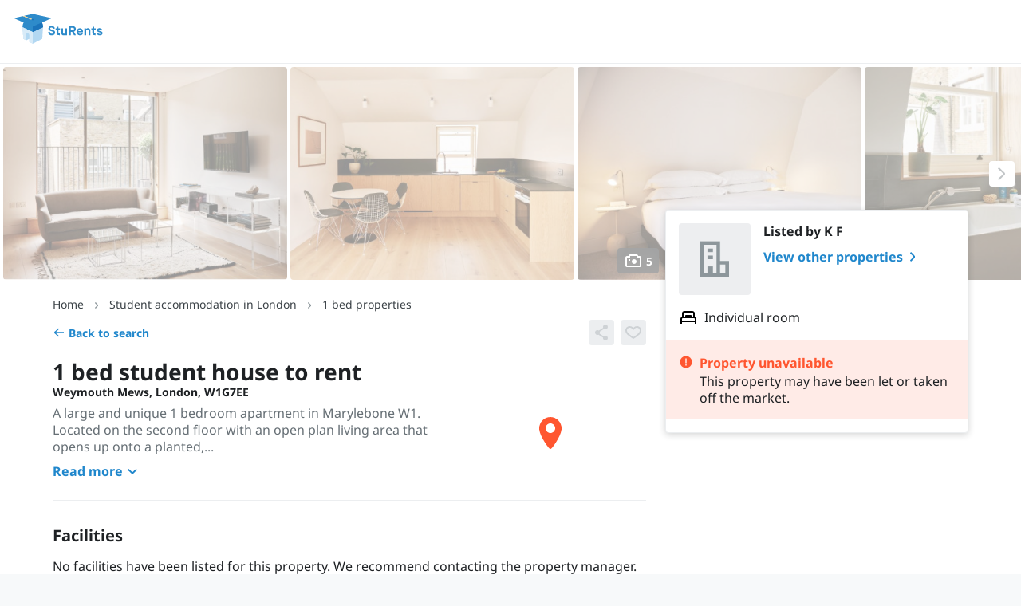

--- FILE ---
content_type: text/html; charset=utf-8
request_url: https://sturents.com/student-accommodation/london/house/weymouth-mews/246734
body_size: 34585
content:
<!DOCTYPE html><!--[if lt IE 10]> <html class="lt-ie9" lang="en-GB"> <![endif]--><!--[if gt IE 11]><!--> <html lang="en-GB"> <!--<![endif]--><head><title>1 bed student house to rent on Weymouth Mews, London, W1G7EE | StuRents</title><meta name="viewport" content="width=device-width,initial-scale=1,user-scalable=0"/><link rel="stylesheet" type="text/css" href="https://static.sturents.com/css/house_new.css?1768556779"/><link rel="preload" href="https://static.sturents.com/css/fonts/g/noto-sans/noto-sans-latin-v38.woff2" as="font" crossorigin><link href="https://static.sturents.com/css/icons.css?1768556779" rel="stylesheet"/><meta name="description" content="Shared house in London from K F currently let through StuRents. See more details or view similar student houses on StuRents today - 246734"/><link rel="icon" href="https://static.sturents.com/images/favicon-sturents.ico"/><link rel="canonical" href="https://sturents.com/student-accommodation/london/house/weymouth-mews/246734"/><meta property="og:url" content="https://sturents.com/student-accommodation/london/house/weymouth-mews/246734"/><meta property="fb:app_id" content="150321398364420"/> <meta property="og:title" content="Check out this Student accommodation in London for rent on StuRents"/><meta property="og:type" content="website"/><meta property="og:site_name" content="StuRents.com"/><meta property="og:description" content="Student accommodation for rent in Weymouth Mews, London, W1G7EE"/><meta property="og:image" content="https://public.sturents.com/photos/6735953.jpg"/><meta property="og:image:secure_url" content="https://public.sturents.com/photos/6735953.jpg"/><meta property="og:image" content="https://public.sturents.com/photos/6735954.jpg"/><meta property="og:image:secure_url" content="https://public.sturents.com/photos/6735954.jpg"/><meta property="og:image" content="https://public.sturents.com/photos/6735955.jpg"/><meta property="og:image:secure_url" content="https://public.sturents.com/photos/6735955.jpg"/><meta property="og:image" content="https://public.sturents.com/photos/6735956.jpg"/><meta property="og:image:secure_url" content="https://public.sturents.com/photos/6735956.jpg"/><meta property="og:image" content="https://public.sturents.com/photos/6735957.jpg"/><meta property="og:image:secure_url" content="https://public.sturents.com/photos/6735957.jpg"/><meta property="og:updated_time" content="1768556779"/><meta name="twitter:card" content="summary_large_image"/><meta name="twitter:site" content="@StuRents"/><meta name="twitter:title" content="Check out this Student accommodation in London for rent on StuRents"/><meta name="twitter:description" content="Student accommodation for rent in Weymouth Mews, London, W1G7EE"/><meta name="twitter:image" content="https://public.sturents.com/photos/6735953.jpg"/><meta name="google-signin-client_id" content="891912094055-s6oet333djfk6m9rarms5f0aaaid529f.apps.googleusercontent.com"/><meta name="google-signin-cookiepolicy" content="single_host_origin"/><meta name="msvalidate.01" content="4595EC719FF11BAE14B989CBA3370194"/><link rel="apple-touch-icon" sizes="180x180" href="https://static.sturents.com/images/apple-touch-icon-precomposed.png"/><meta name="msapplication-config" content="none"/><script type="application/ld+json">
  {
    "@context": "http://schema.org",
    "@type": "House",
    "name": "Weymouth Mews",
    "description": "1 bed student accommodation in London",
    "url": "https://sturents.com/student-accommodation/london/house/weymouth-mews/246734",
    "photo": "https://public.sturents.com/photos/6735953.jpg",
    "accommodationCategory": "RESI",
    "address": [
      {
        "@type": "PostalAddress",
        "streetAddress": "Weymouth Mews",
        "addressRegion": "London",
        "postalCode": "W1G7EE",
        "addressCountry": "United Kingdom"
      }
    ],
    "numberOfBathroomsTotal": "1",
    "numberOfBedrooms": "1",
    "leaseLength": {
      "@type": "QuantitativeValue",
      "value": 52,
      "unitText": "weeks"
    },
    "permittedUsage": "Ideal for self-contained living",
        "geo": {
      "@type": "GeoCoordinates",
      "latitude": 51.5200996398925800,
      "longitude": -0.1466549932956696
    }
  }
</script><script type="application/ld+json">
  {
    "@context": "https://schema.org",
    "@type": "BreadcrumbList",
    "itemListElement": [
            {
        "@type": "ListItem",
        "position": "0",
        "name": "Home",
        "item": "https://sturents.com/"
      },
            {
        "@type": "ListItem",
        "position": "1",
        "name": "Student accommodation in London",
        "item": "https://sturents.com/student-accommodation/london"
      },
            {
        "@type": "ListItem",
        "position": "2",
        "name": "1 bed properties",
        "item": "https://sturents.com/s/london/london?beds=1"
      }
          ]
  }
</script>
</head><body data-url='https://sturents.com/' data-dir='https://sturents.com/' data-dir_static='https://static.sturents.com/' data-dir_public='https://public.sturents.com/' data-path='/' data-beta='' data-local='' data-protocol='https' data-cache='1768556779' data-theme='' data-disable_home_link='' data-user='0' data-chat='' data-name='' data-email='' data-initials='' data-url_pic='' data-is_landlord='' data-is_marketing='' data-is_ops='' data-iphone='' data-allow_chat_enquiries='' data-allow_chat_other='' data-allow_chat_video='' class="">

  


<div
    class="js-listing-view"
    data-marketing_action='{"location":"listing","id":246734,"type":"listing-view"}'
></div>
<div class="page-wrap js-house-profile" data-loc="11">
  





          
<div class="new--header new--header-default js-header on-house-profile">
  <div class="new--header-content">
        <a href="https://sturents.com/" class="new--header-logo ">
              <?xml version="1.0" encoding="utf-8"?>
<svg version="1.1" id="Layer_1" xmlns="http://www.w3.org/2000/svg"  x="0px" y="0px"
	 viewBox="0 0 648 216" style="enable-background:new 0 0 648 216; max-width: 240px;" xml:space="preserve" aria-label="StuRents">
<style type="text/css">
	.st0{fill:none;}
	.st1{fill:#336BB4;}
	.st2{fill:#2E8BCA;}
	.st3{fill:#B3D8F2;}
	.st4{fill:#F4CE83;}
	.st5{fill:#1B74BB;}
	.st6{fill:#D8EBF8;}
</style>
<g>
	<path class="st0" d="M68.5,22.4l58.3,24.2v-1.3c0-1,1.7-1.9,4.1-2.4L77.1,20.5"/>
	<path class="st2" d="M68.5,22.4l-58.4,13v2.2l63.1,28.1c-4.4,9.1-6.9,19.4-6.9,30.2c0,0.8,0,1.6,0.1,2.4l69.1,32.5l69.1-32.5
		c0-0.8,0.1-1.6,0.1-2.4c0-1.4-0.1-2.7-0.1-4.1c-0.5-9.3-2.9-18.2-6.8-26.1l63.2-28.1v-2.2L135.5,7.5l-58.4,13l53.9,22.4
		c-2.5,0.5-4.1,1.4-4.1,2.4v1.3L68.5,22.4"/>
	<polygon class="st3" points="135.5,130.7 66.4,98.2 71.2,176.2 91.3,186.7 112.6,176.2 112.6,197.9 135.5,209.9 199.8,176.2
		204.6,98.2 	"/>
	<path class="st4" d="M126.8,46.6v-1.3c0-1,1.7-1.9,4.1-2.4L77.1,20.5l-8.6,1.9L126.8,46.6z"/>
	<path class="st5" d="M204.5,91.7c-0.5-9.3-2.9-18.2-6.8-26.1l-62.2,27.7v37.5l69.1-32.5c0-0.8,0.1-1.6,0.1-2.4
		C204.6,94.5,204.6,93.1,204.5,91.7z"/>
	<path class="st5" d="M144.1,47.5v-2.2c0-1.6-3.9-2.9-8.6-2.9c-1.7,0-3.2,0.2-4.5,0.4c-2.5,0.5-4.1,1.4-4.1,2.4v1.3v0.9
		c0,1.6,3.9,2.9,8.6,2.9C140.2,50.3,144.1,49.1,144.1,47.5z"/>
	<path class="st6" d="M66.4,98.2l4.8,77.9l20.1,10.6l-1.9-44.5c0-6.1,5.2-8.7,11.3-6c6.1,2.7,11,9.2,11.3,16l0.5,23.9v21.7l22.9,12
		v-79.2L66.4,98.2z"/>
	<g>
		<path class="st2" d="M251.8,128.7c1.4,9.1,4,13.6,12.2,13.6c6.4,0,11-2.3,11-7.1s-2.1-6.5-15.9-10.8c-13.3-4.1-17.6-9.8-17.6-17.8
			c0-9.1,7.4-17.5,20.7-17.5c10.8,0,20.7,5,22.9,16.8l-11.5,2.9c-1.5-4.7-4.4-8.7-11.3-8.7c-6.3,0-9.1,2.7-9.1,6.4s2,4.6,15.6,9.2
			c13.9,4.7,17.8,9.7,17.8,18.6c0,10.7-8.6,18.9-22.6,18.9c-13.7,0-22.9-7.1-24.7-21.9L251.8,128.7z"/>
		<path class="st2" d="M297.4,115h-7.2v-9.7h7.5V94h10.8v11.4h11.8v9.7h-11.6v19.2c0,4.7,1,6.7,6.2,6.7h3.8v11h-4.8
			c-13,0-16.4-5.5-16.4-16.6V115z"/>
		<path class="st2" d="M328.6,105.4H340v28.8c0,6.1,2.3,8.1,7,8.1c5,0,9.2-2.3,9.2-9v-27.9h11.4V152h-10.9v-4.5h-0.2
			c-1.5,2-5.4,5.8-12.1,5.8c-11.3,0-15.9-7.6-15.9-17.8V105.4z"/>
		<path class="st2" d="M380.9,90.4h25c12.6,0,21.2,7.5,21.2,19.6c0,9.1-5.1,15.4-13,17.9l13.1,24h-12.8l-12.4-22.9h-9.1V152h-11.9
			V90.4z M404.9,118.8c6.2,0,10.1-2.7,10.1-8.8s-3.9-8.9-10.1-8.9h-12.1v17.7H404.9z"/>
		<path class="st2" d="M474.1,142.9c-3.9,5.6-9.6,10.4-19.2,10.4c-12.8,0-22.1-9.5-22.1-24.6s9.4-24.6,21.5-24.6s21.4,9.5,21.4,24.6
			v3.4h-31.3c0.4,7.2,4,11.1,10.3,11.1c6,0,9.1-4,11.4-7.3L474.1,142.9z M464.6,123.6c-0.5-5.9-4.1-9.5-10.3-9.5
			c-5.8,0-9.5,4.3-9.9,9.5H464.6z"/>
		<path class="st2" d="M484.9,105.4h11v4.5h0.2c2.4-3.1,7.1-5.8,12.3-5.8c10.3,0,16.5,6.4,16.5,17.4V152h-11.4v-27.7
			c0-6.1-1.9-9.7-8.2-9.7c-5.6,0-9,3.5-9,8.9V152h-11.4V105.4z"/>
		<path class="st2" d="M539.2,115H532v-9.7h7.5V94h10.8v11.4H562v9.7h-11.6v19.2c0,4.7,1,6.7,6.2,6.7h3.8v11h-4.8
			c-13,0-16.4-5.5-16.4-16.6V115z"/>
		<path class="st2" d="M577.6,133.9c0.8,6.2,4.4,9.8,10.5,9.8c5.6,0,9.2-1.9,9.2-5.2s-3.1-3.8-12.6-6.5
			c-10.2-2.9-15.6-6.5-15.6-13.7s6.2-14.2,17.6-14.2s17.3,5.8,19.6,13.7l-9.5,2.9c-1.4-3.9-3.8-7.2-10-7.2c-4.7,0-7.3,2-7.3,4.3
			c0,2.6,1.8,3.3,14,6.8c11.5,3.2,14.1,7.7,14.1,14.2s-5.6,14.5-19,14.5c-14.1,0-20-8.7-21.2-16.7L577.6,133.9z"/>
	</g>
</g>
</svg>

          </a>
    <div class="new--header-desktop new--margin-left-400">
      <div>
              </div>
                <div class="new--flex-row new--align-center">
              <button
      class="new--button-subtle new--margin-left-300 js-sidebar-open js-user-only js-shortlist-animation-target"
      data-target="#sidebar-shortlist"
      style="display: none; position: relative;"
  >
    Shortlist
  </button>
  <button
      class="new--button-subtle new--margin-left-300 js-sidebar-open js-logged-in-only"
      data-target="#sidebar-conversations"
      style="display: none;"
  >
    Messages
  </button>

                          <div class="new--dropdown is-right new--margin-left-300 js-landlord-only js-9-dots-menu new--hidden">
    <div class="new--dropdown-trigger new--padding-vertical-200">
      <button class="js-dropdown-button new--button-subtle icon-only ">
          <div class="new--icon size-200" style="max-height: 64px; max-width: 64px; ">
        <svg class="new--icon-9-dot-fill" width="100%" height="100%" viewBox="0 0 24 24" xmlns="http://www.w3.org/2000/svg">
<path d="M4 6C4 4.89543 4.89543 4 6 4C7.10457 4 8 4.89543 8 6C8 7.10457 7.10457 8 6 8C4.89543 8 4 7.10457 4 6Z" fill="#1E2124"/>
<path d="M10 6C10 4.89543 10.8954 4 12 4C13.1046 4 14 4.89543 14 6C14 7.10457 13.1046 8 12 8C10.8954 8 10 7.10457 10 6Z" fill="#1E2124"/>
<path d="M16 6C16 4.89543 16.8954 4 18 4C19.1046 4 20 4.89543 20 6C20 7.10457 19.1046 8 18 8C16.8954 8 16 7.10457 16 6Z" fill="#1E2124"/>
<path d="M4 12C4 10.8954 4.89543 10 6 10C7.10457 10 8 10.8954 8 12C8 13.1046 7.10457 14 6 14C4.89543 14 4 13.1046 4 12Z" fill="#1E2124"/>
<path d="M10 12C10 10.8954 10.8954 10 12 10C13.1046 10 14 10.8954 14 12C14 13.1046 13.1046 14 12 14C10.8954 14 10 13.1046 10 12Z" fill="#1E2124"/>
<path d="M16 12C16 10.8954 16.8954 10 18 10C19.1046 10 20 10.8954 20 12C20 13.1046 19.1046 14 18 14C16.8954 14 16 13.1046 16 12Z" fill="#1E2124"/>
<path d="M4 18C4 16.8954 4.89543 16 6 16C7.10457 16 8 16.8954 8 18C8 19.1046 7.10457 20 6 20C4.89543 20 4 19.1046 4 18Z" fill="#1E2124"/>
<path d="M10 18C10 16.8954 10.8954 16 12 16C13.1046 16 14 16.8954 14 18C14 19.1046 13.1046 20 12 20C10.8954 20 10 19.1046 10 18Z" fill="#1E2124"/>
<path d="M16 18C16 16.8954 16.8954 16 18 16C19.1046 16 20 16.8954 20 18C20 19.1046 19.1046 20 18 20C16.8954 20 16 19.1046 16 18Z" fill="#1E2124"/>
</svg>

  </div>

      </button>
    </div>
    <div class="new--dropdown-menu">
      <div class="new--9-dots-menu">
        <a href="https://sturents.com/manage" class="new--9-dots-link">
          <div class="title">Portfolio</div>
        </a>
        <a href="https://sturents.com/data-portal" class="new--9-dots-link">
          <div class="title">Insights</div>
        </a>
      </div>
    </div>
  </div>
  <div class="new--dropdown is-right new--margin-left-300 js-landlord-only" style="display: none;">
    <div class="new--dropdown-trigger new--padding-vertical-200">
      <button class="new--button-unstyled js-dropdown-button js-landlord-menu-button">
        <div class="new--avatar logo-100 js-landlord-logo"></div>
      </button>
    </div>
    <div class="new--dropdown-menu">
      <p class="new--dropdown-menu-title js-landlord-name"></p>
      <a href="https://sturents.com/manage/profile" class="new--dropdown-menu-link">Business details</a>
      <a href="https://sturents.com/manage/accounts" class="new--dropdown-menu-link">Landlord accounts</a>
      <a href="https://sturents.com/manage/automations" class="new--dropdown-menu-link">Automations</a>
      <a href="https://sturents.com/manage/products" class="new--dropdown-menu-link">Products</a>
      <a href="https://sturents.com/manage/billing" class="new--dropdown-menu-link">Billing</a>
      <a href="https://sturents.com/manage/verification" class="new--dropdown-menu-link">Verification</a>
      <button class="new--dropdown-menu-link js-open-switch-landlord-account-modal" style="display: none;">Switch
        landlord account
      </button>
    </div>
  </div>

              <div class="new--dropdown is-right new--margin-left-300 js-logged-in-only" style="display: none">
    <div class="new--dropdown-trigger new--padding-vertical-200">
      <button class="new--button-unstyled js-dropdown-button">
        <div class="new--avatar user-100 js-user-avatar">
          <div class="new--avatar-initials">
            <span></span>
          </div>
        </div>
      </button>
    </div>
    <div class="new--dropdown-menu new--user-menu">
      <p class="new--dropdown-menu-title js-user-menu-name"></p>
      <a href="https://sturents.com/admin/home" class="new--dropdown-menu-link js-admin-only">Admin</a>
      <a href="https://sturents.com/admin-login" class="new--dropdown-menu-link js-admin-as-user-only">Return to admin
        console</a>
      <a href="https://sturents.com/account" class="new--dropdown-menu-link js-user-only">My account</a>
      <a href="https://sturents.com/account/edit" class="new--dropdown-menu-link js-landlord-only">My account</a>
      <form method="post" action="https://sturents.com/log-out" class="logout-form">
        <button type="submit" class="new--dropdown-menu-link logout-submit">Log out</button>
      </form>
    </div>
  </div>

              <a href="/login" class="new--button-primary new--margin-left-300 js-open-login-modal js-logged-out-only"
          style="display: none;">Log in
  </a>

          </div>
          </div>
    <div class="new--header-mobile">
                <button class="new--button-subtle icon-only size-300 js-mobile-menu-open">
              <div class="new--icon size-300" style="max-height: 64px; max-width: 64px; ">
        <svg class="new--icon-menu-hamburger" width="100%" height="100%" viewBox="0 0 24 24" xmlns="http://www.w3.org/2000/svg">
<path d="M4 17C4 17.5523 4.44772 18 5 18H19C19.5523 18 20 17.5523 20 17C20 16.4477 19.5523 16 19 16H5C4.44772 16 4 16.4477 4 17ZM4 12C4 12.5523 4.44772 13 5 13H19C19.5523 13 20 12.5523 20 12C20 11.4477 19.5523 11 19 11H5C4.44772 11 4 11.4477 4 12ZM5 6C4.44772 6 4 6.44772 4 7C4 7.55228 4.44772 8 5 8H19C19.5523 8 20 7.55228 20 7C20 6.44772 19.5523 6 19 6H5Z" />
</svg>

  </div>

          </button>
      
    </div>
  </div>
</div>

<div class="new--drawer-overlay js-drawer-overlay js-drawer-close closed"></div>












<div class="new--drawer logged-out js-drawer js-mobile-menu closed">
  <div class="new--drawer-header">
    <a href="https://sturents.com/" class="new--header-logo">
      <?xml version="1.0" encoding="utf-8"?>
<svg version="1.1" id="Layer_1" xmlns="http://www.w3.org/2000/svg"  x="0px" y="0px"
	 viewBox="0 0 648 216" style="enable-background:new 0 0 648 216; max-width: 240px;" xml:space="preserve" aria-label="StuRents">
<style type="text/css">
	.st0{fill:none;}
	.st1{fill:#336BB4;}
	.st2{fill:#2E8BCA;}
	.st3{fill:#B3D8F2;}
	.st4{fill:#F4CE83;}
	.st5{fill:#1B74BB;}
	.st6{fill:#D8EBF8;}
</style>
<g>
	<path class="st0" d="M68.5,22.4l58.3,24.2v-1.3c0-1,1.7-1.9,4.1-2.4L77.1,20.5"/>
	<path class="st2" d="M68.5,22.4l-58.4,13v2.2l63.1,28.1c-4.4,9.1-6.9,19.4-6.9,30.2c0,0.8,0,1.6,0.1,2.4l69.1,32.5l69.1-32.5
		c0-0.8,0.1-1.6,0.1-2.4c0-1.4-0.1-2.7-0.1-4.1c-0.5-9.3-2.9-18.2-6.8-26.1l63.2-28.1v-2.2L135.5,7.5l-58.4,13l53.9,22.4
		c-2.5,0.5-4.1,1.4-4.1,2.4v1.3L68.5,22.4"/>
	<polygon class="st3" points="135.5,130.7 66.4,98.2 71.2,176.2 91.3,186.7 112.6,176.2 112.6,197.9 135.5,209.9 199.8,176.2
		204.6,98.2 	"/>
	<path class="st4" d="M126.8,46.6v-1.3c0-1,1.7-1.9,4.1-2.4L77.1,20.5l-8.6,1.9L126.8,46.6z"/>
	<path class="st5" d="M204.5,91.7c-0.5-9.3-2.9-18.2-6.8-26.1l-62.2,27.7v37.5l69.1-32.5c0-0.8,0.1-1.6,0.1-2.4
		C204.6,94.5,204.6,93.1,204.5,91.7z"/>
	<path class="st5" d="M144.1,47.5v-2.2c0-1.6-3.9-2.9-8.6-2.9c-1.7,0-3.2,0.2-4.5,0.4c-2.5,0.5-4.1,1.4-4.1,2.4v1.3v0.9
		c0,1.6,3.9,2.9,8.6,2.9C140.2,50.3,144.1,49.1,144.1,47.5z"/>
	<path class="st6" d="M66.4,98.2l4.8,77.9l20.1,10.6l-1.9-44.5c0-6.1,5.2-8.7,11.3-6c6.1,2.7,11,9.2,11.3,16l0.5,23.9v21.7l22.9,12
		v-79.2L66.4,98.2z"/>
	<g>
		<path class="st2" d="M251.8,128.7c1.4,9.1,4,13.6,12.2,13.6c6.4,0,11-2.3,11-7.1s-2.1-6.5-15.9-10.8c-13.3-4.1-17.6-9.8-17.6-17.8
			c0-9.1,7.4-17.5,20.7-17.5c10.8,0,20.7,5,22.9,16.8l-11.5,2.9c-1.5-4.7-4.4-8.7-11.3-8.7c-6.3,0-9.1,2.7-9.1,6.4s2,4.6,15.6,9.2
			c13.9,4.7,17.8,9.7,17.8,18.6c0,10.7-8.6,18.9-22.6,18.9c-13.7,0-22.9-7.1-24.7-21.9L251.8,128.7z"/>
		<path class="st2" d="M297.4,115h-7.2v-9.7h7.5V94h10.8v11.4h11.8v9.7h-11.6v19.2c0,4.7,1,6.7,6.2,6.7h3.8v11h-4.8
			c-13,0-16.4-5.5-16.4-16.6V115z"/>
		<path class="st2" d="M328.6,105.4H340v28.8c0,6.1,2.3,8.1,7,8.1c5,0,9.2-2.3,9.2-9v-27.9h11.4V152h-10.9v-4.5h-0.2
			c-1.5,2-5.4,5.8-12.1,5.8c-11.3,0-15.9-7.6-15.9-17.8V105.4z"/>
		<path class="st2" d="M380.9,90.4h25c12.6,0,21.2,7.5,21.2,19.6c0,9.1-5.1,15.4-13,17.9l13.1,24h-12.8l-12.4-22.9h-9.1V152h-11.9
			V90.4z M404.9,118.8c6.2,0,10.1-2.7,10.1-8.8s-3.9-8.9-10.1-8.9h-12.1v17.7H404.9z"/>
		<path class="st2" d="M474.1,142.9c-3.9,5.6-9.6,10.4-19.2,10.4c-12.8,0-22.1-9.5-22.1-24.6s9.4-24.6,21.5-24.6s21.4,9.5,21.4,24.6
			v3.4h-31.3c0.4,7.2,4,11.1,10.3,11.1c6,0,9.1-4,11.4-7.3L474.1,142.9z M464.6,123.6c-0.5-5.9-4.1-9.5-10.3-9.5
			c-5.8,0-9.5,4.3-9.9,9.5H464.6z"/>
		<path class="st2" d="M484.9,105.4h11v4.5h0.2c2.4-3.1,7.1-5.8,12.3-5.8c10.3,0,16.5,6.4,16.5,17.4V152h-11.4v-27.7
			c0-6.1-1.9-9.7-8.2-9.7c-5.6,0-9,3.5-9,8.9V152h-11.4V105.4z"/>
		<path class="st2" d="M539.2,115H532v-9.7h7.5V94h10.8v11.4H562v9.7h-11.6v19.2c0,4.7,1,6.7,6.2,6.7h3.8v11h-4.8
			c-13,0-16.4-5.5-16.4-16.6V115z"/>
		<path class="st2" d="M577.6,133.9c0.8,6.2,4.4,9.8,10.5,9.8c5.6,0,9.2-1.9,9.2-5.2s-3.1-3.8-12.6-6.5
			c-10.2-2.9-15.6-6.5-15.6-13.7s6.2-14.2,17.6-14.2s17.3,5.8,19.6,13.7l-9.5,2.9c-1.4-3.9-3.8-7.2-10-7.2c-4.7,0-7.3,2-7.3,4.3
			c0,2.6,1.8,3.3,14,6.8c11.5,3.2,14.1,7.7,14.1,14.2s-5.6,14.5-19,14.5c-14.1,0-20-8.7-21.2-16.7L577.6,133.9z"/>
	</g>
</g>
</svg>

    </a>
    <button class="new--button-subtle icon-only size-300 js-mobile-menu-close">
        <div class="new--icon size-300" style="max-height: 64px; max-width: 64px; ">
        <svg class="new--icon-cross" width="100%" height="100%" viewBox="0 0 24 24" xmlns="http://www.w3.org/2000/svg">
    <path d="M19 6.41L17.59 5L12 10.59L6.41 5L5 6.41L10.59 12L5 17.59L6.41 19L12 13.41L17.59 19L19 17.59L13.41 12L19 6.41Z" />
</svg>

  </div>

    </button>
  </div>
  <nav role="navigation" class="new--drawer-content new--flex-column">
    <div class="new--drawer-masked-scroll-container">
      <div class="new--mobile-menu-top new--drawer-scroll-view js-mobile-menu-top js-body-scroll-lock-ignore">
        <ul class="new--margin-0 new--padding-0">
                        <li class="new--mobile-menu-item js-logged-in-only">
    <button class="new--mobile-menu-link new--mobile-menu-link-primary new--paragraph js-survey-open" style="display: none;">
      <span class="new--flex-row new--align-center new--overflow-hidden">
        <span>  <div class="new--icon size-300" style="max-height: 64px; max-width: 64px; ">
        <svg class="new--icon-clipboard-outline" width="100%" height="100%" viewBox="0 0 24 24" xmlns="http://www.w3.org/2000/svg">
    <path d="M8 10H16V12H8V10Z" />
    <path d="M14 14H8V16H14V14Z" />
    <path fill-rule="evenodd" clip-rule="evenodd" d="M9.75 2C9.15757 2 8.69746 2.3225 8.41967 2.69289C8.14211 3.06298 8 3.52841 8 4H6.75C6.01553 4 5.31438 4.29655 4.79991 4.81918C4.28597 5.34128 4 6.0461 4 6.77778V19.2222C4 19.9539 4.28597 20.6587 4.79991 21.1808C5.31438 21.7035 6.01553 22 6.75 22H17.25C17.9845 22 18.6856 21.7035 19.2001 21.1808C19.714 20.6587 20 19.9539 20 19.2222V6.77778C20 6.0461 19.714 5.34128 19.2001 4.81918C18.6856 4.29655 17.9845 4 17.25 4H16C16 3.52841 15.8579 3.06298 15.5803 2.69289C15.3025 2.3225 14.8424 2 14.25 2H9.75ZM14 6H10V4H14V6ZM16 6C16 6.47159 15.8579 6.93702 15.5803 7.30711C15.3025 7.6775 14.8424 8 14.25 8H9.75C9.15757 8 8.69746 7.6775 8.41967 7.30711C8.14211 6.93702 8 6.47159 8 6H6.75C6.55621 6 6.36712 6.07806 6.22522 6.22222C6.08278 6.36691 6 6.56646 6 6.77778V19.2222C6 19.4335 6.08278 19.6331 6.22522 19.7778C6.36712 19.9219 6.55622 20 6.75 20H17.25C17.4438 20 17.6329 19.9219 17.7748 19.7778C17.9172 19.6331 18 19.4335 18 19.2222V6.77778C18 6.56646 17.9172 6.36691 17.7748 6.22222C17.6329 6.07805 17.4438 6 17.25 6H16Z" />
</svg>

  </div>
</span>
        <span class="new--margin-left-200 new--overflow-ellipsis">Take a quick survey</span>
      </span>
    </button>
  </li>
  <li class="new--mobile-menu-item js-logged-in-only">
    <a href="#sidebar-conversations" class="new--mobile-menu-link new--paragraph js-sidebar-open">
      Messages
    </a>
  </li>
  <li class="new--mobile-menu-item js-logged-in-only js-user-only">
    <a href="#sidebar-shortlist" class="new--mobile-menu-link new--paragraph js-sidebar-open">
      Shortlist
    </a>
  </li>

                            </ul>
      </div>
    </div>
    <div class="new--mobile-menu-bottom">
      <ul class="new--margin-0 new--padding-0">
                            <li class="new--mobile-menu-item">
    <a
        href="https://sturents.com/listings"
        class="new--mobile-menu-link new--paragraph js-for-business"
                            >
      <span class="new--flex-row new--align-center new--overflow-hidden">
        <span>  <div class="new--icon size-200" style="max-height: 64px; max-width: 64px; ">
        <svg class="new--icon-briefcase-outline" width="100%" height="100%" viewBox="0 0 24 24" xmlns="http://www.w3.org/2000/svg">
    <path fill-rule="evenodd" clip-rule="evenodd" d="M10 3C9.23989 3 8.49062 3.26733 7.92142 3.77329C7.34839 4.28265 7 5.00051 7 5.77778V7H4.8C3.30014 7 2 8.16981 2 9.71429V18.2857C2 19.8302 3.30014 21 4.8 21H19.2C20.6999 21 22 19.8302 22 18.2857V9.71429C22 8.16981 20.6999 7 19.2 7H17V5.77778C17 5.00051 16.6516 4.28265 16.0786 3.77329C15.5094 3.26733 14.7601 3 14 3H10ZM15 7V5.77778C15 5.61206 14.927 5.42554 14.7498 5.26811C14.5689 5.10727 14.3008 5 14 5H10C9.69925 5 9.4311 5.10727 9.25015 5.26811C9.07304 5.42554 9 5.61206 9 5.77778V7H15ZM9 9H15V19H9V9ZM7 9H4.8C4.31163 9 4 9.36521 4 9.71429V18.2857C4 18.6348 4.31163 19 4.8 19H7V9ZM17 19V9H19.2C19.6884 9 20 9.36521 20 9.71429V18.2857C20 18.6348 19.6884 19 19.2 19H17Z" />
</svg>

  </div>
</span>
        <span class="new--margin-left-200 new--overflow-ellipsis">For business</span>
      </span>
    </a>
  </li>

                  <li class="new--mobile-menu-item new--margin-bottom-200 js-landlord-only js-9-dots-menu js-logged-in-only new--hidden">
    <button class="new--mobile-menu-link new--mobile-menu-link-large new--paragraph js-mobile-menu-dropdown-link">
      <div class="new--flex-row new--align-center new--overflow-hidden">
        <span class="new--flex-row new--align-center new--overflow-hidden">
          <span>  <div class="new--icon size-200" style="max-height: 64px; max-width: 64px; ">
        <svg class="new--icon-9-dot-fill" width="100%" height="100%" viewBox="0 0 24 24" xmlns="http://www.w3.org/2000/svg">
<path d="M4 6C4 4.89543 4.89543 4 6 4C7.10457 4 8 4.89543 8 6C8 7.10457 7.10457 8 6 8C4.89543 8 4 7.10457 4 6Z" fill="#1E2124"/>
<path d="M10 6C10 4.89543 10.8954 4 12 4C13.1046 4 14 4.89543 14 6C14 7.10457 13.1046 8 12 8C10.8954 8 10 7.10457 10 6Z" fill="#1E2124"/>
<path d="M16 6C16 4.89543 16.8954 4 18 4C19.1046 4 20 4.89543 20 6C20 7.10457 19.1046 8 18 8C16.8954 8 16 7.10457 16 6Z" fill="#1E2124"/>
<path d="M4 12C4 10.8954 4.89543 10 6 10C7.10457 10 8 10.8954 8 12C8 13.1046 7.10457 14 6 14C4.89543 14 4 13.1046 4 12Z" fill="#1E2124"/>
<path d="M10 12C10 10.8954 10.8954 10 12 10C13.1046 10 14 10.8954 14 12C14 13.1046 13.1046 14 12 14C10.8954 14 10 13.1046 10 12Z" fill="#1E2124"/>
<path d="M16 12C16 10.8954 16.8954 10 18 10C19.1046 10 20 10.8954 20 12C20 13.1046 19.1046 14 18 14C16.8954 14 16 13.1046 16 12Z" fill="#1E2124"/>
<path d="M4 18C4 16.8954 4.89543 16 6 16C7.10457 16 8 16.8954 8 18C8 19.1046 7.10457 20 6 20C4.89543 20 4 19.1046 4 18Z" fill="#1E2124"/>
<path d="M10 18C10 16.8954 10.8954 16 12 16C13.1046 16 14 16.8954 14 18C14 19.1046 13.1046 20 12 20C10.8954 20 10 19.1046 10 18Z" fill="#1E2124"/>
<path d="M16 18C16 16.8954 16.8954 16 18 16C19.1046 16 20 16.8954 20 18C20 19.1046 19.1046 20 18 20C16.8954 20 16 19.1046 16 18Z" fill="#1E2124"/>
</svg>

  </div>
</span>
          <span class="new--margin-left-200 new--overflow-ellipsis">More</span>
        </span>
      </div>
        <span class="new--dropdown-icon new--padding-horizontal-100">
      <div class="new--icon size-300" style="max-height: 64px; max-width: 64px; ">
        <svg class="new--icon-chevron-up-small" width="100%" height="100%" viewBox="0 0 24 24" xmlns="http://www.w3.org/2000/svg">
    <path d="M16.59 15L12.6859 11.32C12.3007 10.9569 11.6993 10.9569 11.3141 11.32L7.41 15L6 13.668L10.6266 9.29743C11.3974 8.56924 12.6026 8.56924 13.3734 9.29743L18 13.668L16.59 15Z" />
</svg>

  </div>

  </span>

    </button>
    <ul class="new--mobile-menu-dropdown new--margin-0 new--padding-0">
      <li class="new--mobile-menu-item">
        <a href="https://sturents.com/manage" class="new--mobile-menu-link new--paragraph">
          Portfolio
        </a>
      </li>
      <li class="new--mobile-menu-item">
        <a href="https://sturents.com/data-portal" class="new--mobile-menu-link new--paragraph">
          Insights
        </a>
      </li>
    </ul>
  </li>

          <li class="new--mobile-menu-item new--margin-bottom-200 js-landlord-only" style="display: none;">
    <button class="new--mobile-menu-link new--mobile-menu-link-large new--paragraph js-mobile-menu-dropdown-link js-landlord-menu-button">
      <div class="new--flex-row new--align-center new--overflow-hidden">
        <div class="new--avatar logo-200 js-landlord-logo"></div>
        <div class="new--flex-column new--align-start new--margin-left-300 new--overflow-hidden">
          <span class="new--heading-300 new--margin-bottom-100 new--overflow-ellipsis js-landlord-name"></span>
          <span class="new--paragraph-sml new--text-neutral-500 new--overflow-ellipsis">Landlord account</span>
        </div>
      </div>
        <span class="new--dropdown-icon new--padding-horizontal-100">
      <div class="new--icon size-300" style="max-height: 64px; max-width: 64px; ">
        <svg class="new--icon-chevron-up-small" width="100%" height="100%" viewBox="0 0 24 24" xmlns="http://www.w3.org/2000/svg">
    <path d="M16.59 15L12.6859 11.32C12.3007 10.9569 11.6993 10.9569 11.3141 11.32L7.41 15L6 13.668L10.6266 9.29743C11.3974 8.56924 12.6026 8.56924 13.3734 9.29743L18 13.668L16.59 15Z" />
</svg>

  </div>

  </span>

    </button>
    <ul class="new--mobile-menu-dropdown new--margin-0 new--padding-0">
      <li class="new--mobile-menu-item">
        <a href="https://sturents.com/manage/profile" class="new--mobile-menu-link new--paragraph">
          Business details
        </a>
        <a href="https://sturents.com/manage/accounts" class="new--mobile-menu-link new--paragraph">
          Landlord accounts
        </a>
        <a href="https://sturents.com/manage/automations" class="new--mobile-menu-link new--paragraph">
          Automations
        </a>
        <a href="https://sturents.com/manage/products" class="new--mobile-menu-link new--paragraph">
          Products
        </a>
        <a href="https://sturents.com/manage/billing" class="new--mobile-menu-link new--paragraph">
          Billing
        </a>
        <a href="https://sturents.com/manage/verification" class="new--mobile-menu-link new--paragraph">
          Verification
        </a>
        <button class="new--mobile-menu-link new--paragraph js-open-switch-landlord-account-modal" style="display: none;">Switch landlord account</button>
      </li>
    </ul>
  </li>

          <li class="new--mobile-menu-item new--margin-bottom-200 js-logged-in-only">
    <button class="new--mobile-menu-link new--mobile-menu-link-large new--paragraph js-mobile-menu-dropdown-link">
      <div class="new--flex-row new--align-center new--overflow-hidden">
        <div class="new--avatar user-200 js-user-avatar">
          <div class="new--avatar-initials">
            <span></span>
          </div>
        </div>
        <div class="new--flex-column new--align-start new--margin-left-300 new--overflow-hidden">
          <span class="new--heading-300 new--margin-bottom-100 new--overflow-ellipsis js-user-menu-name"></span>
          <span class="new--paragraph-sml new--text-neutral-500 new--overflow-ellipsis">My account</span>
        </div>
      </div>
        <span class="new--dropdown-icon new--padding-horizontal-100">
      <div class="new--icon size-300" style="max-height: 64px; max-width: 64px; ">
        <svg class="new--icon-chevron-up-small" width="100%" height="100%" viewBox="0 0 24 24" xmlns="http://www.w3.org/2000/svg">
    <path d="M16.59 15L12.6859 11.32C12.3007 10.9569 11.6993 10.9569 11.3141 11.32L7.41 15L6 13.668L10.6266 9.29743C11.3974 8.56924 12.6026 8.56924 13.3734 9.29743L18 13.668L16.59 15Z" />
</svg>

  </div>

  </span>

    </button>
    <ul class="new--mobile-menu-dropdown new--margin-0 new--padding-0">
      <li class="new--mobile-menu-item">
        <a href="https://sturents.com/admin/home" class="new--mobile-menu-link new--paragraph js-admin-only">
          Admin
        </a>
      </li>
      <li class="new--mobile-menu-item">
        <a href="https://sturents.com/admin-login" class="new--mobile-menu-link new--paragraph js-admin-as-user-only">
          Return to admin console
        </a>
      </li>
      <li class="new--mobile-menu-item">
        <a href="https://sturents.com/account" class="new--mobile-menu-link new--paragraph js-user-only">
          My account
        </a>
        <a href="https://sturents.com/account/edit" class="new--mobile-menu-link new--paragraph js-landlord-only">
          My account
        </a>
      </li>
      <li class="new--mobile-menu-item">
        <form method="post" action="https://sturents.com/log-out" class="logout-form">
          <button type="submit" class="new--mobile-menu-link new--paragraph new--mobile-menu-logout-button logout-submit">
            Log out
          </button>
        </form>
      </li>
    </ul>
  </li>

          <div class="new--flex-row new--align-center new--padding-300 js-logged-out-only">
    <a class="new--button-default button-large new--full-width js-open-login-modal" href="/login">Log in</a>
    <button class="new--button-primary button-large new--full-width new--margin-left-300 js-open-signup-modal">Create account</button>
  </div>

      </ul>
    </div>
  </nav>
</div>
<div class="new--sidebar closed" tabindex="-1">
  <section id="sidebar-shortlist" class="new--sidebar-section" style="display: none;">
  <div class="new--sidebar-header">
    <div class="new--sidebar-title new--heading-500">Shortlist</div>
    <div class="xs:new--hidden lg:new--block">
      <button class="new--button-subtle icon-only js-sidebar-close">
          <div class="new--icon size-200" style="max-height: 64px; max-width: 64px; ">
        <svg class="new--icon-cross" width="100%" height="100%" viewBox="0 0 24 24" xmlns="http://www.w3.org/2000/svg">
    <path d="M19 6.41L17.59 5L12 10.59L6.41 5L5 6.41L10.59 12L5 17.59L6.41 19L12 13.41L17.59 19L19 17.59L13.41 12L19 6.41Z" />
</svg>

  </div>

      </button>
    </div>
    <div class="lg:new--hidden">
      <button class="new--button-subtle icon-only size-300 js-sidebar-close">
          <div class="new--icon size-300" style="max-height: 64px; max-width: 64px; ">
        <svg class="new--icon-menu-hamburger" width="100%" height="100%" viewBox="0 0 24 24" xmlns="http://www.w3.org/2000/svg">
<path d="M4 17C4 17.5523 4.44772 18 5 18H19C19.5523 18 20 17.5523 20 17C20 16.4477 19.5523 16 19 16H5C4.44772 16 4 16.4477 4 17ZM4 12C4 12.5523 4.44772 13 5 13H19C19.5523 13 20 12.5523 20 12C20 11.4477 19.5523 11 19 11H5C4.44772 11 4 11.4477 4 12ZM5 6C4.44772 6 4 6.44772 4 7C4 7.55228 4.44772 8 5 8H19C19.5523 8 20 7.55228 20 7C20 6.44772 19.5523 6 19 6H5Z" />
</svg>

  </div>

      </button>
    </div>
  </div>
  <div class="new--sidebar-content">
    
<template id="new--listing-item-template">
                  <a
      href=""
            class="new--listing-item js-listing-item js-listing-link "
      data-house="[]"
      data-house-id=""
      data-photo=""
              data-marketing_action='{"location":"listing","id":246734,"type":"listing-click"}'
        >
    <div class="new--listing-item-top">
      <div
          class="new--listing-item-image js-listing-image "
                                style="background-image: url();"
                ></div>
      <div class="new--listing-item-top-left js-listing-rating">
            
      </div>
      <div class="new--listing-item-top-right">
          <button
    class="new--button-raised icon-only new--shortlist-button js-shortlist-button"
          data-marketing_action='{"location":"listing","id":246734,"type":"shortlist-click"}'
    >
	<div class="new--icon heart-fill size-200">
		<svg class="new--icon-heart-fill" width="100%" height="100%" viewBox="0 0 24 24" xmlns="http://www.w3.org/2000/svg">
<path d="M12 20C12 20 9.5 18.5 7.5 17C5.5 15.5 2 13.103 2 9.3951C2 6.37384 4.42 4 7.5 4C9.24 4 10.91 4.79455 12 6.05014C13.09 4.79455 14.76 4 16.5 4C19.58 4 22 6.37384 22 9.3951C22 13.103 18.5 15.5 16.5 17C14.5 18.5 12 20 12 20Z" />
</svg>

	</div>
	<div class="new--icon heart-outline size-200">
		<svg class="new--icon-heart-outline" width="100%" height="100%" viewBox="0 0 24 24" xmlns="http://www.w3.org/2000/svg">
<path fill-rule="evenodd" clip-rule="evenodd" d="M12 9.10098L10.4897 7.36125C9.77172 6.53419 8.64868 6 7.5 6C5.48808 6 4 7.51455 4 9.3951C4 10.5723 4.54517 11.6414 5.48672 12.6877C6.35075 13.6479 7.39293 14.425 8.36616 15.1506C8.47849 15.2344 8.58989 15.3174 8.7 15.4C9.64469 16.1085 10.7243 16.8291 11.5815 17.3801C11.729 17.4749 11.8691 17.5642 12 17.6471C12.1309 17.5642 12.271 17.4749 12.4185 17.3801C13.2757 16.8291 14.3553 16.1085 15.3 15.4C15.4101 15.3174 15.5215 15.2344 15.6338 15.1506C16.6071 14.425 17.6493 13.6479 18.5133 12.6877C19.4548 11.6414 20 10.5723 20 9.3951C20 7.51455 18.5119 6 16.5 6C15.3513 6 14.2283 6.53419 13.5103 7.36125L12 9.10098ZM10.7723 4.98435C9.81818 4.36236 8.67505 4 7.5 4C4.42 4 2 6.37384 2 9.3951C2 13 5.13862 15.2421 7.1699 16.7537C7.28366 16.8384 7.39394 16.9205 7.5 17C9.5 18.5 12 20 12 20C12 20 14.5 18.5 16.5 17C16.6061 16.9205 16.7163 16.8384 16.8301 16.7537C18.8614 15.2421 22 12.9064 22 9.3951C22 6.37384 19.58 4 16.5 4C15.325 4 14.1818 4.36236 13.2277 4.98435C12.769 5.2834 12.3539 5.64247 12 6.05014C11.6461 5.64247 11.231 5.2834 10.7723 4.98435Z" />
</svg>

	</div>
</button>
      </div>
      <div class="new--listing-item-admin-data js-listing-item-admin-data" style="display: none;"></div>
    </div>

    <div class="new--listing-item-bottom">
      <div class="new--flex-row">
        <div
            class="new--avatar logo-200 new--listing-landlord-logo js-listing-logo"
        >
                      <img src="https://static.sturents.com/images/company-placeholder.jpg" alt="Logo for " onerror="this.style.display='none'" />
        </div>
        <div class="new--listing-heading-container js-listing-meta-container">
          <div class="new--heading-200 js-listing-beds"></div>
          <div class="new--heading-200 js-listing-price js-listing-available-only">
                     pppw
          </div>
        </div>
      </div>
      <div class="new--listing-title new--heading-300 js-listing-title"></div>
      <p class="new--listing-subtitle new--helpertext js-listing-subtitle">
        Available <strong>immediately</strong>
      </p>
    </div>
  </a>

</template>
    <template id="new--hullstars-marker-template">
  <div class="new--assured-marker hullstars">
      <div class="new--icon size-200" style="max-height: 64px; max-width: 64px; ">
        <svg class="new--icon-hullstars" width="100%" height="100%" viewBox="0 0 24 24" xmlns="http://www.w3.org/2000/svg">
    <path d="M12 3L14.1246 9.87539H21L15.4377 14.1246L17.5623 21L15.1543 19.169V17.0961H13.5771V17.9252L12 16.7508L6.43769 21L8.56231 14.1246L3 9.87539H9.87539L12 3Z" />
</svg>

  </div>

    <span>HullSTARS</span>
  </div>
</template>
    <template id="new--durham-assured-marker-template">
  <div class="new--assured-marker durham-assured">
      <div class="new--icon size-200" style="max-height: 64px; max-width: 64px; ">
        <svg class="new--icon-durham-assured" width="100%" height="100%" viewBox="0 0 24 24" xmlns="http://www.w3.org/2000/svg">
    <path d="M11.2875 3.16931C11.7347 2.94356 12.2653 2.94356 12.7125 3.16931L20.7176 7.20997C21.0941 7.40003 21.0941 7.9291 20.7176 8.11917L20.3741 8.29258L20.7892 12.9862C20.8157 13.2848 20.5762 13.5415 20.2713 13.5415H19.8457C19.5408 13.5415 19.3014 13.2848 19.3278 12.9862L19.7135 8.626L12.7125 12.1598C12.2653 12.3856 11.7347 12.3856 11.2875 12.1598L3.2824 8.11917C2.90587 7.9291 2.90587 7.40003 3.2824 7.20997L11.2875 3.16931Z" />
    <path fill-rule="evenodd" clip-rule="evenodd" d="M6.64858 11.3997L11.2876 13.7413C11.7348 13.967 12.2653 13.967 12.7125 13.7413L17.2216 11.4653C17.5675 11.2907 17.979 11.5376 17.979 11.9199V20.489C17.979 20.7712 17.7462 21 17.4591 21H14.0796V17.1188H9.92038V21H6.41109C6.12398 21 5.89119 20.7712 5.89119 20.489V11.8543C5.89119 11.472 6.30263 11.2251 6.64858 11.3997ZM16.9391 14.3081H14.8595V16.3523H16.9391V14.3081Z" />
</svg>

  </div>

    <span>Durham Assured</span>
  </div>
</template>
    <div class="new--empty-state-shortlist">
  <div class="new--empty-state-main-text">No shortlisted properties</div>
  <p class="new--empty-state-body-text">Add properties to your shortlist and send multiple enquiries at the same time</p>
</div>
    <div class="new--shortlist ajax-shortlist with-bulk"></div>
  </div>
  <div class="new--sidebar-footer">
    <button
        class="new--button-primary button-large new--full-width js-send-multiple-enquiries js-show-multiple-enquiries js-send-multiple-enquiries-sidebar">
      Send multiple enquiries
    </button>
  </div>
</section>
  
<div class="js-chat-context" data-url="wss://chat.sturents.com:8089/ws"></div>
<section id="sidebar-conversations" class="new--sidebar-section" style="display: none;">
  <div class="new--sidebar-header">
    <div class="new--heading-500">Messages</div>
    <div class="xs:new--hidden lg:new--block">
      <button class="new--button-subtle icon-only js-sidebar-close">
          <div class="new--icon size-200" style="max-height: 64px; max-width: 64px; ">
        <svg class="new--icon-cross" width="100%" height="100%" viewBox="0 0 24 24" xmlns="http://www.w3.org/2000/svg">
    <path d="M19 6.41L17.59 5L12 10.59L6.41 5L5 6.41L10.59 12L5 17.59L6.41 19L12 13.41L17.59 19L19 17.59L13.41 12L19 6.41Z" />
</svg>

  </div>

      </button>
    </div>
    <div class="lg:new--hidden">
      <button class="new--button-subtle icon-only size-300 js-sidebar-close">
          <div class="new--icon size-300" style="max-height: 64px; max-width: 64px; ">
        <svg class="new--icon-menu-hamburger" width="100%" height="100%" viewBox="0 0 24 24" xmlns="http://www.w3.org/2000/svg">
<path d="M4 17C4 17.5523 4.44772 18 5 18H19C19.5523 18 20 17.5523 20 17C20 16.4477 19.5523 16 19 16H5C4.44772 16 4 16.4477 4 17ZM4 12C4 12.5523 4.44772 13 5 13H19C19.5523 13 20 12.5523 20 12C20 11.4477 19.5523 11 19 11H5C4.44772 11 4 11.4477 4 12ZM5 6C4.44772 6 4 6.44772 4 7C4 7.55228 4.44772 8 5 8H19C19.5523 8 20 7.55228 20 7C20 6.44772 19.5523 6 19 6H5Z" />
</svg>

  </div>

      </button>
    </div>
  </div>
  <div id="js-sidebar-tabs" class="new--tab-view-container new--hidden">
    <ul class="new--tab-view new--sidebar-tab-view full-width">
      <li class="new--tab-view--item"><a href="#chat-enquiries" class=" new--tab-view-tab-button active"
                                         data-target="#sidebar-conversations">Property managers</a></li>
      <li class="new--tab-view--item"><a href="#chat-group" class=" new--tab-view-tab-button"
                                         data-target="#sidebar-conversations">Housemates</a>
      <li class="new--tab-view--item"><a href="#chat-team" class=" new--tab-view-tab-button"
                                         data-target="#sidebar-conversations">Team members</a>
      </li>
    </ul>
  </div>
  
<template id="new--chat-item-2-template">
  <a href="#sidebar-chat" class="new--chat-item-2 js-chat-item">
    <div class="new--chat-item-2-content">
      <div class="new--chat-item-2-unread">
      </div>
      <div class="new--chat-item-2-avatar new--justify-start">
        <div class="new--avatar new--js-chat-avatar logo-200 new--js-chat-avatar-landlord">
        </div>
        <div class="new--avatar new--js-chat-avatar user-200 new--js-chat-avatar-user">
          <div class="new--avatar-initials">
            <span></span>
          </div>
        </div>
      </div>
      <div class="new--chat-item-2-rows">
        <div class="new--chat-item-2-row">
          <div class="new--heading-200 new--chat-item-2-title new--js-chat-partner"></div>
          <p class="new--helpertext new--chat-item-2-chat-time new--js-chat-time"></p>
        </div>
        <div class="new--chat-item-2-row__middle new--js-chat-extra-row">
          <p class="new--paragraph-sm new--chat-item-2-extra new--js-chat-extra"></p>
        </div>
        <div class="new--chat-item-2-row new--chat-item-2-chat-info">
          <div class="new--chat-item-outgoing-icon new--js-chat-outgoing new--hidden">
              <div class="new--icon size-100" style="max-height: 64px; max-width: 64px; ">
        <svg class="new--icon-paper-plane-outline" width="100%" height="100%" viewBox="0 0 24 24" xmlns="http://www.w3.org/2000/svg">
    <path fill-rule="evenodd" clip-rule="evenodd" d="M19.6469 3.05568C20.4497 2.78445 21.2155 3.55032 20.9443 4.3531L15.5551 20.304C15.2534 21.1971 14.0069 21.242 13.6417 20.3729L10.8403 13.7068C10.7365 13.4599 10.5401 13.2635 10.2932 13.1597L3.62707 10.3583C2.75795 9.99307 2.80286 8.74662 3.696 8.44486L19.6469 3.05568ZM6.91349 9.51874L18.3428 5.65724L14.4813 17.0865L12.7276 12.9137C12.7158 12.8855 12.7035 12.8575 12.6908 12.8297L15.1024 10.4181L13.6548 8.97047L11.269 11.3563C11.2092 11.3264 11.1483 11.2984 11.0863 11.2724L6.91349 9.51874Z" />
    <path d="M3.18109 19.3992L8.48809 14.0922L9.93572 15.5398L4.62871 20.8468L3.18109 19.3992Z" />
    <path d="M4.78919 12.1626L3.18108 13.7707L4.6287 15.2183L6.23682 13.6102L4.78919 12.1626Z" />
</svg>

  </div>

          </div>
          <p class="new--paragraph-sm new--chat-item-2-chat-excerpt new--js-chat-excerpt">Start the conversation</p>
          <div class="new--badge primary new--hidden new--chat-item-2-unread-count">0</div>
        </div>
        <div class="broadcast-contacts-send-to new--hidden">
          <div class="new--chat-item-broadcast-icon new--js-chat-broadcast new--hidden">
              <div class="new--icon size-100 new--margin-right-200" style="max-height: 64px; max-width: 64px; ">
        <svg class="new--icon-bullhorn-fill" width="100%" height="100%" viewBox="0 0 24 24" xmlns="http://www.w3.org/2000/svg">
    <path d="M21 4H19V18H21V4Z" />
    <path fill-rule="evenodd" clip-rule="evenodd" d="M17 5L4.58094 7.66123C3.6588 7.85883 3 8.67376 3 9.61683V12.3832C3 13.3262 3.6588 14.1412 4.58094 14.3388L5 14.4286V18C5 19.1046 5.89543 20 7 20H13C14.1046 20 15 19.1046 15 18V16.5714L17 17V5ZM7 18V14.8571L13 16.1429V18H7Z" />
</svg>

  </div>

          </div>
          <p class="broadcast-contacts-send-to-text"></p>
        </div>
      </div>
    </div>

  </a>
</template>

<template id="new--chat-internal">
  <a href="#sidebar-chat" class="new--chat-item-2 new--chat-internal-item js-chat-item">
    <div class="new--chat-item-2-content">
      <div class="new--chat-item-2-unread">
      </div>
      <div class="new--chat-item-2-rows new--padding-200">
        <div class="new--chat-item-2-row">
        <div class="js-team-status">
          <div class="new--margin-right-200 new--hidden js-team-online">  <div class="new--icon chat-status chat-status-online" style="max-height: 64px; max-width: 64px; ">
        <svg class="new--icon-circle-fill" width="100%" height="100%" viewBox="0 0 24 24" xmlns="http://www.w3.org/2000/svg">
<circle cx="12" cy="12" r="10" />
</svg>

  </div>
</div>
          <div class="new--margin-right-200 js-team-offline">  <div class="new--icon chat-status chat-status-offline" style="max-height: 64px; max-width: 64px; ">
        <svg class="new--icon-circle-outline" width="100%" height="100%" viewBox="0 0 24 24" xmlns="http://www.w3.org/2000/svg">
<path fill-rule="evenodd" clip-rule="evenodd" d="M12 20C16.4183 20 20 16.4183 20 12C20 7.58172 16.4183 4 12 4C7.58172 4 4 7.58172 4 12C4 16.4183 7.58172 20 12 20ZM12 22C17.5228 22 22 17.5228 22 12C22 6.47715 17.5228 2 12 2C6.47715 2 2 6.47715 2 12C2 17.5228 6.47715 22 12 22Z" />
</svg>

  </div>
</div>
        </div>
          <div class="new--read-offline new--chat-item-2-title new--js-chat-partner js-chat-partner"></div>
          <div class="new--badge important new--hidden new--chat-item-2-unread-count js-chat-unread-count">0</div>
        </div>
      </div>
    </div>
  </a>
</template>

  <section id="chat-enquiries" class="new--sidebar-section new--tab-view-content new--hidden">
    <div class="new--empty-state-conversations">
  <div class="new--empty-state-main-text">No messages</div>
  <p class="new--empty-state-body-text js-generic-message">When you have a message it will appear here.</p>
  <p class="new--empty-state-body-text new--empty-state-body-text-owner js-owners-message">When you have a message between you and an owner, it will appear here.</p>
</div>
    <div class="new--sidebar-enquiries-filter-bar new--padding-200 new--hidden">
      <select class="new--sidebar-enquiries-filter new--full-width new--select new--margin-0">
        <option value="enquiry">Enquiry messages</option>
        <option value="tenancy">Tenancy messages</option>
        <option value="broadcast">Broadcast messages</option>
        <option value="owners">Owner messages</option>
        <option value="all">Show all messages</option>
      </select>
    </div>
    <div class="chat-team-not-ops js-chat-broadcast-not-ops new--hidden">
      <div class="new--empty-state-not-whitelabel">
  <div class="new--margin-bottom-600 new--empty-state-image new--empty-state-image--broadcast">
    <div class="new--avatar logo-200 broadcast-avatar js-landlord-logo"></div>
  </div>

  <div class="new--empty-state-main-text new--heading-400">Broadcast messages</div>
  <p class="new--empty-state-body-text new--paragraph-sm new--margin-bottom-400">Send a message to several of your
    contacts at once without selecting them every time.</p>
  <a class="new--button-primary button-large js-upgrade-operations" target="_blank"
     href="https://sturents.com/products/operations/pricing">
    Upgrade to Operations Business
  </a>
</div>

    </div>
    <div class="new--sidebar-content new--chat-enquiries js-sidebar-content">
    </div>
  </section>
  <div class="js-spinner spinner-wrapper new--margin-300 new--hidden">
    <div class="common-spinner">
      <div class="new--animation-rotate">
          <div class="new--icon size-200" style="max-height: 64px; max-width: 64px; ">
        <svg class="new--icon-spinner-outline" width="100%" height="100%" viewBox="0 0 24 24" xmlns="http://www.w3.org/2000/svg">
    <path fill-rule="evenodd" clip-rule="evenodd" d="M11 3C11 2.44772 11.4477 2 12 2C17.5228 2 22 6.47715 22 12C22 14.7175 20.9147 17.1835 19.1562 18.9849C18.7704 19.3801 18.1373 19.3878 17.7421 19.002C17.3469 18.6162 17.3392 17.983 17.725 17.5879C19.1336 16.1449 20 14.1746 20 12C20 7.58172 16.4183 4 12 4C11.4477 4 11 3.55228 11 3Z" />
</svg>


  </div>

      </div>
    </div>
    <div class="new--heading-200 new--margin-top-200">
      Loading messages
    </div>
  </div>
  <section id="chat-group" class="new--sidebar-section new--tab-view-content" style="display: none;">
    <div class="new--empty-state-conversations">
  <div class="new--empty-state-main-text">No messages</div>
  <p class="new--empty-state-body-text">When you have a message it will appear here.</p>
</div>
    <div class="new--sidebar-content new--chat-group"></div>
    <div class="new--sidebar-footer new--padding-300">
      <a data-href="https://sturents.com/student/groups/add?ajax=1" class="new--button-primary js-house-group button-large">
        New message
      </a>
    </div>
  </section>
  <section id="chat-team" class="new--sidebar-section new--tab-view-content" style="display: none;">
    <div class="chat-team-not-ops js-chat-team-not-ops">
      <div class="new--empty-state-not-whitelabel">
  <div class="new--margin-bottom-600 new--empty-state-image new--empty-state-image--team">
  </div>
  <div class="new--empty-state-main-text new--heading-400">Team chat</div>
  <p class="new--empty-state-body-text new--paragraph-sm new--margin-bottom-400">Align your internal team communications
    with secure one-to-one and group chats.</p>
  <a class="new--button-primary button-large js-upgrade-operations" target="_blank"
     href="https://sturents.com/products/operations/pricing">
    Upgrade to Operations Pro
  </a>
</div>
    </div>
    <div class="chat-team-ops js-chat-team-ops">
      <div class="new--sidebar-content ">
        <div class="new--chat-header">
          <div class="new--flex-row new--align-center chat-title"><p class="new--paragraph new--margin-right-200">Direct chats</p></div>
        </div>
        <div class="new--chat-direct"></div>
        <div class="new--chat-header">
          <div class="new--paragraph new--margin-right-200">Group chats</div>
          <a
              class="js-new-group-message-v2 new--button-subtle icon-only"
              href="https://sturents.com/ajax/nav/new-group-message"
          >
              <div class="new--icon size-200" style="max-height: 64px; max-width: 64px; ">
        <svg class="new--icon-plus" width="100%" height="100%" viewBox="0 0 24 24" xmlns="http://www.w3.org/2000/svg">
    <path d="M20.9025 12.997V11.003H12.997V3.09751H11.003V11.003H3.09753V12.997H11.003V20.9025H12.997V12.997H20.9025Z" />
</svg>

  </div>

          </a>
        </div>
        <div class="new--chat-team"></div>
      </div>
    </div>
    <div class="new--empty-state-conversations js-chat-team-add-another-user">
  <div class="new--empty-state-main-text">Add another user</div>
  <p class="new--empty-state-body-text">To use team chat, add another user to your account in User permissions.</p>
  <div class="new--flex-row new--justify-center new--align-center">
    <a href="https://sturents.com/manage/profile#users" class="new--button-primary button-large">Add another user</a>
  </div>

</div>

  </section>
</section>
  <section id="sidebar-chat" class="new--sidebar-sub-section" style="display: none;">
  <div class="new--sidebar-header">
    <a href="#sidebar-conversations" class="new--sidebar-button js-sidebar-open">
        <div class="new--icon size-300" style="max-height: 64px; max-width: 64px; ">
        <svg class="new--icon-arrow-left" width="100%" height="100%" viewBox="0 0 24 24" xmlns="http://www.w3.org/2000/svg">
    <path d="M12 18.59L10.5213 20L3.61435 13.4142C2.79522 12.6332 2.79522 11.3668 3.61434 10.5858L10.5211 4L11.9998 5.41L6.14626 11H21V13H6.14632L12 18.59Z" />
</svg>

  </div>

    </a>
    <div class="new--sidebar-header-content new--sidebar-header-group-chat">
  <div class="new--heading-300">Group chat name</div>
  <div class="new--group-chat-header-actions">
    <a href="#">Options</a>
  </div>
</div>
  </div>
  <div class="new--sidebar-content"></div>
  <div class="new--sidebar-footer">
    <div class="new--typebar">
  <form class="new--form new--chat-form" action="#" method="post">
    <input type="text" name="chat-message" placeholder="Type something...">
    <button class="btn" type="submit" name="button">Send</button>
  </form>
</div>
  </div>
</section>
</div>


<div class="chat-pops"></div>
  <div id="consent-root"></div>
  <div class="new--sub-header">
      </div>
  <div id="house-profile-listing-item" class="new--hidden">
                    <a
      href="https://sturents.com/student-accommodation/london/house/weymouth-mews/246734"
            class="new--listing-item js-listing-item js-listing-link "
      data-house="{&quot;beds&quot;:&quot;1 bed&quot;,&quot;house_id&quot;:246734,&quot;lat&quot;:51.5201,&quot;lng&quot;:-0.1467,&quot;photo&quot;:&quot;https:\/\/public.sturents.com\/photo-thumbs\/6735953.jpg&quot;,&quot;photo_alt&quot;:&quot;1 bed student house to rent on Weymouth Mews, London, W1G7EE&quot;,&quot;availability_id&quot;:null,&quot;price&quot;:null,&quot;price_string&quot;:null,&quot;shortlist&quot;:null,&quot;title&quot;:&quot;Weymouth Mews&quot;,&quot;url&quot;:&quot;https:\/\/sturents.com\/student-accommodation\/london\/house\/weymouth-mews\/246734&quot;,&quot;url_landlord_logo&quot;:&quot;&quot;,&quot;score&quot;:null,&quot;impressions&quot;:null,&quot;impressions_v2&quot;:0,&quot;weighting&quot;:0,&quot;virtual_impressions&quot;:null,&quot;from&quot;:&quot;&quot;,&quot;rating&quot;:null,&quot;facility&quot;:&quot;No facilities listed&quot;,&quot;bills_included&quot;:&quot;No&quot;,&quot;description&quot;:&quot;A large and unique 1 bedroom apartment in Marylebone W1. Located on the second floor with an open plan living area that opens up onto a planted, decked balcony with views over the mews. The lounge space is set with 2 double custom sofas and a vintage handwoven Berber rug. A bespoke Perspex consol houses a 49&amp;#148; Smart TV, turntable and Marshall Bluetooth speaker. A fully equipped kitchen and dining space with original Noguchi dining table and 4 vintage Eames &amp;#145;bikini&amp;#146; chairs complete with space. The bedroom has a super king bed and bathroom with separate bath and walk-in shower area set in their own wing that can be closed off using hidden pocket doors. This apartment also benefits from a laundry cupboard with separate washing machine and dryer and workspace with a vintage rosewood writing desk. The building itself is very secure with 24 hour telephone concierge service and CCTV, video door entry system, iPad with apartment directory and a personal safe. Additional benefits include Wi-Fi, twice weekly housekeeping service and all utilities and council tax in with the rental price.\rIdeally located with Oxford Street and Oxford Circus Underground Station (Bakerloo, Circle and Victoria Lines) being just a short walk away.\n&quot;,&quot;landlord&quot;:&quot;K F&quot;,&quot;landlord_id&quot;:5180,&quot;photo_urls&quot;:[],&quot;book_now_enabled&quot;:null,&quot;availabilities_count&quot;:1,&quot;image_count&quot;:5,&quot;facilities_count&quot;:0,&quot;rental_type&quot;:&quot;Whole property&quot;,&quot;let_individual&quot;:false,&quot;min_room_price&quot;:null,&quot;min_room_price_string&quot;:null,&quot;max_room_price&quot;:null,&quot;max_room_price_string&quot;:null,&quot;individual_pricing&quot;:false,&quot;meta_title&quot;:&quot;1 bed student house to rent on Weymouth Mews, London, W1G7EE&quot;,&quot;meta_description&quot;:&quot;&quot;,&quot;meta_address&quot;:&quot;&quot;,&quot;country&quot;:&quot;United Kingdom&quot;,&quot;loc_title&quot;:&quot;London&quot;,&quot;is_energy_efficient&quot;:false,&quot;is_dual_occupancy&quot;:false}"
      data-house-id="246734"
      data-photo="https://public.sturents.com/photo-thumbs/6735953.jpg"
              data-marketing_action='{"location":"listing","id":246734,"type":"listing-click"}'
        >
    <div class="new--listing-item-top">
      <div
          class="new--listing-item-image js-listing-image "
          title="1 bed student house to rent on Weymouth Mews, London, W1G7EE"                      style="background-image: url(https://public.sturents.com/photo-thumbs/6735953.jpg);"
                ></div>
      <div class="new--listing-item-top-left js-listing-rating">
            
      </div>
      <div class="new--listing-item-top-right">
          <button
    class="new--button-raised icon-only new--shortlist-button js-shortlist-button"
          data-marketing_action='{"location":"listing","id":246734,"type":"shortlist-click"}'
    >
	<div class="new--icon heart-fill size-200">
		<svg class="new--icon-heart-fill" width="100%" height="100%" viewBox="0 0 24 24" xmlns="http://www.w3.org/2000/svg">
<path d="M12 20C12 20 9.5 18.5 7.5 17C5.5 15.5 2 13.103 2 9.3951C2 6.37384 4.42 4 7.5 4C9.24 4 10.91 4.79455 12 6.05014C13.09 4.79455 14.76 4 16.5 4C19.58 4 22 6.37384 22 9.3951C22 13.103 18.5 15.5 16.5 17C14.5 18.5 12 20 12 20Z" />
</svg>

	</div>
	<div class="new--icon heart-outline size-200">
		<svg class="new--icon-heart-outline" width="100%" height="100%" viewBox="0 0 24 24" xmlns="http://www.w3.org/2000/svg">
<path fill-rule="evenodd" clip-rule="evenodd" d="M12 9.10098L10.4897 7.36125C9.77172 6.53419 8.64868 6 7.5 6C5.48808 6 4 7.51455 4 9.3951C4 10.5723 4.54517 11.6414 5.48672 12.6877C6.35075 13.6479 7.39293 14.425 8.36616 15.1506C8.47849 15.2344 8.58989 15.3174 8.7 15.4C9.64469 16.1085 10.7243 16.8291 11.5815 17.3801C11.729 17.4749 11.8691 17.5642 12 17.6471C12.1309 17.5642 12.271 17.4749 12.4185 17.3801C13.2757 16.8291 14.3553 16.1085 15.3 15.4C15.4101 15.3174 15.5215 15.2344 15.6338 15.1506C16.6071 14.425 17.6493 13.6479 18.5133 12.6877C19.4548 11.6414 20 10.5723 20 9.3951C20 7.51455 18.5119 6 16.5 6C15.3513 6 14.2283 6.53419 13.5103 7.36125L12 9.10098ZM10.7723 4.98435C9.81818 4.36236 8.67505 4 7.5 4C4.42 4 2 6.37384 2 9.3951C2 13 5.13862 15.2421 7.1699 16.7537C7.28366 16.8384 7.39394 16.9205 7.5 17C9.5 18.5 12 20 12 20C12 20 14.5 18.5 16.5 17C16.6061 16.9205 16.7163 16.8384 16.8301 16.7537C18.8614 15.2421 22 12.9064 22 9.3951C22 6.37384 19.58 4 16.5 4C15.325 4 14.1818 4.36236 13.2277 4.98435C12.769 5.2834 12.3539 5.64247 12 6.05014C11.6461 5.64247 11.231 5.2834 10.7723 4.98435Z" />
</svg>

	</div>
</button>
      </div>
      <div class="new--listing-item-admin-data js-listing-item-admin-data" style="display: none;"></div>
    </div>

    <div class="new--listing-item-bottom">
      <div class="new--flex-row">
        <div
            class="new--avatar logo-200 new--listing-landlord-logo js-listing-logo"
        >
                      <img src="https://static.sturents.com/images/company-placeholder.jpg" alt="Logo for K F" onerror="this.style.display='none'" />
        </div>
        <div class="new--listing-heading-container js-listing-meta-container">
          <div class="new--heading-200 js-listing-beds">1 bed</div>
          <div class="new--heading-200 js-listing-price js-listing-available-only">
                     pppw
          </div>
        </div>
      </div>
      <div class="new--listing-title new--heading-300 js-listing-title">Weymouth Mews</div>
      <p class="new--listing-subtitle new--helpertext js-listing-subtitle">
        Available <strong>immediately</strong>
      </p>
    </div>
  </a>

  </div>
  <div class="js-page-home new--house-profile new--house-profile-unavailable ">
    <div class="new--page-layout">
                    <div class="new--house-profile-unavailable-bar u-lg-display-none">
  <div class="container-xl">
    <div class="new--house-profile-unavailable-bar-inner">
        <div class="new--icon size-200" style="max-height: 64px; max-width: 64px; ">
        <svg class="new--icon-exclaim-fill" width="100%" height="100%" viewBox="0 0 24 24" xmlns="http://www.w3.org/2000/svg">
    <path fill-rule="evenodd" clip-rule="evenodd" d="M2 12C2 6.47715 6.47715 2 12 2C17.5228 2 22 6.47715 22 12C22 17.5228 17.5228 22 12 22C6.47715 22 2 17.5228 2 12ZM11 16L11 18L13 18L13 16L11 16ZM11 6L11 14L13 14L13 6L11 6Z" />
</svg>

  </div>

      <div class="u-xs-display-none u-md-display-block"><p class="new--paragraph new--property-unavailable-bar-text">
          <strong class="new--heading-300 new--property-unavailable-bar-title">Property unavailable:</strong> This
          property may have been let or taken off the market.</p></div>
      <div class="u-md-display-none"><p class="new--paragraph new--property-unavailable-bar-text"><strong
              class="new--heading-300 new--property-unavailable-bar-title">This property has been taken off the
            market</strong></p></div>
    </div>
  </div>
</div>
            

<section id="new--house-profile-gallery" class="new--house-profile-gallery-section  new--house-profile-gallery-unavailable">
  <div class="new--house-profile-gallery-container new--carousel ">
          <div class="new--carousel-swiper new--house-profile-gallery">
                                                  <div
    class="new--carousel-item new--house-profile-gallery-item js-lightbox-media-target "
    data-key="image-0"
    data-media_type="image"
    data-url="https://public.sturents.com/photos/6735953.jpg"
    data-thumbnail_url="https://public.sturents.com/photo-thumbs/6735953.jpg"
          style="background-image: url(https://public.sturents.com/photo-thumbs/6735953.jpg);"
    >
</div>
                                                                      <div
    class="new--carousel-item new--house-profile-gallery-item js-lightbox-media-target "
    data-key="image-1"
    data-media_type="image"
    data-url="https://public.sturents.com/photos/6735954.jpg"
    data-thumbnail_url="https://public.sturents.com/photo-thumbs/6735954.jpg"
          style="background-image: url(https://public.sturents.com/photo-thumbs/6735954.jpg);"
    >
</div>
                                      <div
    class="new--carousel-item new--house-profile-gallery-item js-lightbox-media-target "
    data-key="image-2"
    data-media_type="image"
    data-url="https://public.sturents.com/photos/6735955.jpg"
    data-thumbnail_url="https://public.sturents.com/photo-thumbs/6735955.jpg"
          style="background-image: url(https://public.sturents.com/photo-thumbs/6735955.jpg);"
    >
</div>
                                      <div
    class="new--carousel-item new--house-profile-gallery-item js-lightbox-media-target "
    data-key="image-3"
    data-media_type="image"
    data-url="https://public.sturents.com/photos/6735956.jpg"
    data-thumbnail_url="https://public.sturents.com/photo-thumbs/6735956.jpg"
          style="background-image: url(https://public.sturents.com/photo-thumbs/6735956.jpg);"
    >
</div>
                                      <div
    class="new--carousel-item new--house-profile-gallery-item js-lightbox-media-target "
    data-key="image-4"
    data-media_type="image"
    data-url="https://public.sturents.com/photos/6735957.jpg"
    data-thumbnail_url="https://public.sturents.com/photo-thumbs/6735957.jpg"
          style="background-image: url(https://public.sturents.com/photo-thumbs/6735957.jpg);"
    >
</div>
              </div>
      <div class="new--carousel-navigation">
        <button class="new--carousel-prev new--button-raised icon-only">
            <div class="new--icon size-200" style="max-height: 64px; max-width: 64px; ">
        <svg class="new--icon-chevron-left" width="100%" height="100%" viewBox="0 0 24 24" xmlns="http://www.w3.org/2000/svg">
    <path d="M14.5213 20L16 18.59L9.83903 12.7066C9.43021 12.3162 9.43021 11.6838 9.83902 11.2934L15.9998 5.41L14.5211 4L7.61434 10.5858C6.79522 11.3668 6.79522 12.6331 7.61435 13.4142L14.5213 20Z" />
</svg>

  </div>

        </button>
        <button class="new--carousel-next new--button-raised icon-only">
            <div class="new--icon size-200" style="max-height: 64px; max-width: 64px; ">
        <svg class="new--icon-chevron-right" width="100%" height="100%" viewBox="0 0 24 24" xmlns="http://www.w3.org/2000/svg">
    <path d="M8.47873 4L7 5.41L13.161 11.2934C13.5698 11.6838 13.5698 12.3162 13.161 12.7066L7.00016 18.59L8.47889 20L15.3857 13.4142C16.2048 12.6332 16.2048 11.3668 15.3856 10.5858L8.47873 4Z" />
</svg>

  </div>

        </button>
      </div>
            <div class="new--house-profile-gallery-action-items">
      <div>
              </div>
      <div class="new--house-profile-action-buttons-mobile">
        <button
            class="new--house-profile-action-item new--button-raised new--shortlist-button icon-only js-house-profile-share-button"
            data-clipboard-text="https://sturents.com/student-accommodation/london/house/weymouth-mews/246734"
            title="Share"
            disabled
        >
            <div class="new--icon size-200" style="max-height: 64px; max-width: 64px; ">
        <svg class="new--share-fill" width="100%" height="100%" viewBox="0 0 24 24" xmlns="http://www.w3.org/2000/svg">
    <path fill-rule="evenodd" clip-rule="evenodd" d="M17 8C18.6569 8 20 6.65685 20 5C20 3.34315 18.6569 2 17 2C15.3431 2 14 3.34315 14 5C14 5.36072 14.0637 5.70657 14.1804 6.02693L8.71659 9.53934C8.23023 9.19941 7.6384 9 7 9C5.34315 9 4 10.3431 4 12C4 13.6569 5.34315 15 7 15C7.47718 15 7.92833 14.8886 8.32887 14.6904L14.0478 18.4637C14.0164 18.6377 14 18.8169 14 19C14 20.6569 15.3431 22 17 22C18.6569 22 20 20.6569 20 19C20 17.3431 18.6569 16 17 16C16.1998 16 15.4728 16.3133 14.9349 16.8239L9.67731 13.3549C9.88369 12.948 10 12.4876 10 12C10 11.6393 9.93634 11.2934 9.81964 10.9731L15.2834 7.46068C15.7698 7.8006 16.3616 8 17 8Z" />
</svg>

  </div>

        </button>
                <button
            class="new--house-profile-action-item new--button-raised new--shortlist-button icon-only js-shortlist-button"
            data-house-id="246734"
            data-target="#house-profile-listing-item"
            disabled
            data-marketing_action='{"location":"listing","id":246734,"type":"shortlist-click"}'
        >
            <div class="new--icon size-200 heart-outline" style="max-height: 64px; max-width: 64px; ">
        <svg class="new--icon-heart-outline" width="100%" height="100%" viewBox="0 0 24 24" xmlns="http://www.w3.org/2000/svg">
<path fill-rule="evenodd" clip-rule="evenodd" d="M12 9.10098L10.4897 7.36125C9.77172 6.53419 8.64868 6 7.5 6C5.48808 6 4 7.51455 4 9.3951C4 10.5723 4.54517 11.6414 5.48672 12.6877C6.35075 13.6479 7.39293 14.425 8.36616 15.1506C8.47849 15.2344 8.58989 15.3174 8.7 15.4C9.64469 16.1085 10.7243 16.8291 11.5815 17.3801C11.729 17.4749 11.8691 17.5642 12 17.6471C12.1309 17.5642 12.271 17.4749 12.4185 17.3801C13.2757 16.8291 14.3553 16.1085 15.3 15.4C15.4101 15.3174 15.5215 15.2344 15.6338 15.1506C16.6071 14.425 17.6493 13.6479 18.5133 12.6877C19.4548 11.6414 20 10.5723 20 9.3951C20 7.51455 18.5119 6 16.5 6C15.3513 6 14.2283 6.53419 13.5103 7.36125L12 9.10098ZM10.7723 4.98435C9.81818 4.36236 8.67505 4 7.5 4C4.42 4 2 6.37384 2 9.3951C2 13 5.13862 15.2421 7.1699 16.7537C7.28366 16.8384 7.39394 16.9205 7.5 17C9.5 18.5 12 20 12 20C12 20 14.5 18.5 16.5 17C16.6061 16.9205 16.7163 16.8384 16.8301 16.7537C18.8614 15.2421 22 12.9064 22 9.3951C22 6.37384 19.58 4 16.5 4C15.325 4 14.1818 4.36236 13.2277 4.98435C12.769 5.2834 12.3539 5.64247 12 6.05014C11.6461 5.64247 11.231 5.2834 10.7723 4.98435Z" />
</svg>

  </div>

            <div class="new--icon size-200 heart-fill" style="max-height: 64px; max-width: 64px; ">
        <svg class="new--icon-heart-fill" width="100%" height="100%" viewBox="0 0 24 24" xmlns="http://www.w3.org/2000/svg">
<path d="M12 20C12 20 9.5 18.5 7.5 17C5.5 15.5 2 13.103 2 9.3951C2 6.37384 4.42 4 7.5 4C9.24 4 10.91 4.79455 12 6.05014C13.09 4.79455 14.76 4 16.5 4C19.58 4 22 6.37384 22 9.3951C22 13.103 18.5 15.5 16.5 17C14.5 18.5 12 20 12 20Z" />
</svg>

  </div>

        </button>
      </div>
    </div>
          <div class="container-xl new--house-profile-gallery-footer-items ">
              <div class="new--info-badge new--house-profile-image-count js-lightbox-media-launch">
            <div class="new--icon " style="max-height: 64px; max-width: 64px; ">
        <svg class="new--icon-camera-outline" width="100%" height="100%" viewBox="0 0 24 24" xmlns="http://www.w3.org/2000/svg">
    <path d="M16 6V8H20V18H4V8H8V6H16ZM18 6C18 4.89543 17.1046 4 16 4H8.00062C6.91553 4 6.02837 4.86526 6.00125 5.95001L6 6H4C2.9 6 2 6.9 2 8V18C2 19.1 2.9 20 4 20H20C21.1 20 22 19.1 22 18V8C22 6.9 21.1 6 20 6H18Z" />
    <path d="M16 13C16 14.6569 14.6569 16 13 16C11.3431 16 10 14.6569 10 13C10 11.3431 11.3431 10 13 10C14.6569 10 16 11.3431 16 13Z" />
    <path d="M6 10H8V12H6V10Z" />
</svg>

  </div>

          <span>5</span>
        </div>
          </div>
  </div>
</section>
      <div class="new--page-body container-xl">
        
<section id="new--house-profile-content" class="new--page-section new--page-section-main new--house-profile-content">
  <div class="new--breadcrumbs">
                <a
          href="https://sturents.com/"
          class=""
          data-marketing_action='{"location":"listing","id":246734,"type":""}'
      >Home</a>
        <div class="new--icon size-100" style="max-height: 64px; max-width: 64px; ">
        <svg class="new--icon-chevron-right-small" width="100%" height="100%" viewBox="0 0 24 24" xmlns="http://www.w3.org/2000/svg">
    <path d="M8.87573 16.59L12.5558 12.6859C12.9189 12.3007 12.9189 11.6993 12.5558 11.3141L8.87573 7.41L10.2077 6L14.5783 10.6266C15.3065 11.3974 15.3065 12.6026 14.5783 13.3734L10.2077 18L8.87573 16.59Z" />
</svg>

  </div>

                <a
          href="https://sturents.com/student-accommodation/london"
          class="js-location-properties"
          data-marketing_action='{"location":"listing","id":246734,"type":"location-properties-click"}'
      >Student accommodation in London</a>
        <div class="new--icon size-100" style="max-height: 64px; max-width: 64px; ">
        <svg class="new--icon-chevron-right-small" width="100%" height="100%" viewBox="0 0 24 24" xmlns="http://www.w3.org/2000/svg">
    <path d="M8.87573 16.59L12.5558 12.6859C12.9189 12.3007 12.9189 11.6993 12.5558 11.3141L8.87573 7.41L10.2077 6L14.5783 10.6266C15.3065 11.3974 15.3065 12.6026 14.5783 13.3734L10.2077 18L8.87573 16.59Z" />
</svg>

  </div>

                <a
          href="https://sturents.com/s/london/london?beds=1"
          class="js-beds-properties"
          data-marketing_action='{"location":"listing","id":246734,"type":"bed-properties-click"}'
      >1 bed properties</a>
      
      </div>
  <div class="new--house-profile-title-container">
    <div class="new--full-width">
      <div class="new--flex-row new--space-between new--margin-bottom-200">
        <div class="new--back-to-search-button">
                    <a
              href="https://sturents.com/"
              class="new--link-primary js-back-to-search-button"
              data-marketing_action='{"location":"listing","id":246734,"type":"back-to-search-click"}'
          >
              <div class="new--icon " style="max-height: 64px; max-width: 64px; ">
        <svg class="new--icon-arrow-left" width="100%" height="100%" viewBox="0 0 24 24" xmlns="http://www.w3.org/2000/svg">
    <path d="M12 18.59L10.5213 20L3.61435 13.4142C2.79522 12.6332 2.79522 11.3668 3.61434 10.5858L10.5211 4L11.9998 5.41L6.14626 11H21V13H6.14632L12 18.59Z" />
</svg>

  </div>

            Back to search
          </a>
        </div>
        <div class="u-xs-display-none u-lg-display-block">
          <div class="new--flex-row">
      <div class="new--house-profile-action-buttons-desktop">
    <div class="new--flex-row">
      <button
          class="new--house-profile-action-item new--button-subtle new--button-disabled icon-only new--house-profile-action-button js-house-profile-share-button"
          data-clipboard-text="https://sturents.com/student-accommodation/london/house/weymouth-mews/246734"
          title="Share"
          disabled
      >
          <div class="new--icon size-200" style="max-height: 64px; max-width: 64px; ">
        <svg class="new--share-fill" width="100%" height="100%" viewBox="0 0 24 24" xmlns="http://www.w3.org/2000/svg">
    <path fill-rule="evenodd" clip-rule="evenodd" d="M17 8C18.6569 8 20 6.65685 20 5C20 3.34315 18.6569 2 17 2C15.3431 2 14 3.34315 14 5C14 5.36072 14.0637 5.70657 14.1804 6.02693L8.71659 9.53934C8.23023 9.19941 7.6384 9 7 9C5.34315 9 4 10.3431 4 12C4 13.6569 5.34315 15 7 15C7.47718 15 7.92833 14.8886 8.32887 14.6904L14.0478 18.4637C14.0164 18.6377 14 18.8169 14 19C14 20.6569 15.3431 22 17 22C18.6569 22 20 20.6569 20 19C20 17.3431 18.6569 16 17 16C16.1998 16 15.4728 16.3133 14.9349 16.8239L9.67731 13.3549C9.88369 12.948 10 12.4876 10 12C10 11.6393 9.93634 11.2934 9.81964 10.9731L15.2834 7.46068C15.7698 7.8006 16.3616 8 17 8Z" />
</svg>

  </div>

      </button>
            <button
          class="new--house-profile-action-item new--button-subtle new--button-disabled icon-only new--shortlist-button js-shortlist-button"
          data-house-id="246734"
          data-target="#house-profile-listing-item"
          disabled
          data-marketing_action='{"location":"listing","id":246734,"type":"shortlist-click"}'
      >
          <div class="new--icon size-200 heart-fill" style="max-height: 64px; max-width: 64px; ">
        <svg class="new--icon-heart-fill" width="100%" height="100%" viewBox="0 0 24 24" xmlns="http://www.w3.org/2000/svg">
<path d="M12 20C12 20 9.5 18.5 7.5 17C5.5 15.5 2 13.103 2 9.3951C2 6.37384 4.42 4 7.5 4C9.24 4 10.91 4.79455 12 6.05014C13.09 4.79455 14.76 4 16.5 4C19.58 4 22 6.37384 22 9.3951C22 13.103 18.5 15.5 16.5 17C14.5 18.5 12 20 12 20Z" />
</svg>

  </div>

          <div class="new--icon size-200 heart-outline" style="max-height: 64px; max-width: 64px; ">
        <svg class="new--icon-heart-outline" width="100%" height="100%" viewBox="0 0 24 24" xmlns="http://www.w3.org/2000/svg">
<path fill-rule="evenodd" clip-rule="evenodd" d="M12 9.10098L10.4897 7.36125C9.77172 6.53419 8.64868 6 7.5 6C5.48808 6 4 7.51455 4 9.3951C4 10.5723 4.54517 11.6414 5.48672 12.6877C6.35075 13.6479 7.39293 14.425 8.36616 15.1506C8.47849 15.2344 8.58989 15.3174 8.7 15.4C9.64469 16.1085 10.7243 16.8291 11.5815 17.3801C11.729 17.4749 11.8691 17.5642 12 17.6471C12.1309 17.5642 12.271 17.4749 12.4185 17.3801C13.2757 16.8291 14.3553 16.1085 15.3 15.4C15.4101 15.3174 15.5215 15.2344 15.6338 15.1506C16.6071 14.425 17.6493 13.6479 18.5133 12.6877C19.4548 11.6414 20 10.5723 20 9.3951C20 7.51455 18.5119 6 16.5 6C15.3513 6 14.2283 6.53419 13.5103 7.36125L12 9.10098ZM10.7723 4.98435C9.81818 4.36236 8.67505 4 7.5 4C4.42 4 2 6.37384 2 9.3951C2 13 5.13862 15.2421 7.1699 16.7537C7.28366 16.8384 7.39394 16.9205 7.5 17C9.5 18.5 12 20 12 20C12 20 14.5 18.5 16.5 17C16.6061 16.9205 16.7163 16.8384 16.8301 16.7537C18.8614 15.2421 22 12.9064 22 9.3951C22 6.37384 19.58 4 16.5 4C15.325 4 14.1818 4.36236 13.2277 4.98435C12.769 5.2834 12.3539 5.64247 12 6.05014C11.6461 5.64247 11.231 5.2834 10.7723 4.98435Z" />
</svg>

  </div>

      </button>
    </div>
  </div>
</div>
        </div>
      </div>
      <h1 class="new--house-profile-title">
        <span class="new--house-profile-title-top">1 bed student house to rent</span>
        <span class="new--house-profile-title-bottom">Weymouth Mews, London, W1G7EE</span>
      </h1>
    </div>
    <div class="u-xs-display-none u-md-display-block u-lg-display-none">
      <div class="new--flex-row">
      <div class="new--house-profile-action-buttons-desktop">
    <div class="new--flex-row">
      <button
          class="new--house-profile-action-item new--button-subtle new--button-disabled icon-only new--house-profile-action-button js-house-profile-share-button"
          data-clipboard-text="https://sturents.com/student-accommodation/london/house/weymouth-mews/246734"
          title="Share"
          disabled
      >
          <div class="new--icon size-200" style="max-height: 64px; max-width: 64px; ">
        <svg class="new--share-fill" width="100%" height="100%" viewBox="0 0 24 24" xmlns="http://www.w3.org/2000/svg">
    <path fill-rule="evenodd" clip-rule="evenodd" d="M17 8C18.6569 8 20 6.65685 20 5C20 3.34315 18.6569 2 17 2C15.3431 2 14 3.34315 14 5C14 5.36072 14.0637 5.70657 14.1804 6.02693L8.71659 9.53934C8.23023 9.19941 7.6384 9 7 9C5.34315 9 4 10.3431 4 12C4 13.6569 5.34315 15 7 15C7.47718 15 7.92833 14.8886 8.32887 14.6904L14.0478 18.4637C14.0164 18.6377 14 18.8169 14 19C14 20.6569 15.3431 22 17 22C18.6569 22 20 20.6569 20 19C20 17.3431 18.6569 16 17 16C16.1998 16 15.4728 16.3133 14.9349 16.8239L9.67731 13.3549C9.88369 12.948 10 12.4876 10 12C10 11.6393 9.93634 11.2934 9.81964 10.9731L15.2834 7.46068C15.7698 7.8006 16.3616 8 17 8Z" />
</svg>

  </div>

      </button>
            <button
          class="new--house-profile-action-item new--button-subtle new--button-disabled icon-only new--shortlist-button js-shortlist-button"
          data-house-id="246734"
          data-target="#house-profile-listing-item"
          disabled
          data-marketing_action='{"location":"listing","id":246734,"type":"shortlist-click"}'
      >
          <div class="new--icon size-200 heart-fill" style="max-height: 64px; max-width: 64px; ">
        <svg class="new--icon-heart-fill" width="100%" height="100%" viewBox="0 0 24 24" xmlns="http://www.w3.org/2000/svg">
<path d="M12 20C12 20 9.5 18.5 7.5 17C5.5 15.5 2 13.103 2 9.3951C2 6.37384 4.42 4 7.5 4C9.24 4 10.91 4.79455 12 6.05014C13.09 4.79455 14.76 4 16.5 4C19.58 4 22 6.37384 22 9.3951C22 13.103 18.5 15.5 16.5 17C14.5 18.5 12 20 12 20Z" />
</svg>

  </div>

          <div class="new--icon size-200 heart-outline" style="max-height: 64px; max-width: 64px; ">
        <svg class="new--icon-heart-outline" width="100%" height="100%" viewBox="0 0 24 24" xmlns="http://www.w3.org/2000/svg">
<path fill-rule="evenodd" clip-rule="evenodd" d="M12 9.10098L10.4897 7.36125C9.77172 6.53419 8.64868 6 7.5 6C5.48808 6 4 7.51455 4 9.3951C4 10.5723 4.54517 11.6414 5.48672 12.6877C6.35075 13.6479 7.39293 14.425 8.36616 15.1506C8.47849 15.2344 8.58989 15.3174 8.7 15.4C9.64469 16.1085 10.7243 16.8291 11.5815 17.3801C11.729 17.4749 11.8691 17.5642 12 17.6471C12.1309 17.5642 12.271 17.4749 12.4185 17.3801C13.2757 16.8291 14.3553 16.1085 15.3 15.4C15.4101 15.3174 15.5215 15.2344 15.6338 15.1506C16.6071 14.425 17.6493 13.6479 18.5133 12.6877C19.4548 11.6414 20 10.5723 20 9.3951C20 7.51455 18.5119 6 16.5 6C15.3513 6 14.2283 6.53419 13.5103 7.36125L12 9.10098ZM10.7723 4.98435C9.81818 4.36236 8.67505 4 7.5 4C4.42 4 2 6.37384 2 9.3951C2 13 5.13862 15.2421 7.1699 16.7537C7.28366 16.8384 7.39394 16.9205 7.5 17C9.5 18.5 12 20 12 20C12 20 14.5 18.5 16.5 17C16.6061 16.9205 16.7163 16.8384 16.8301 16.7537C18.8614 15.2421 22 12.9064 22 9.3951C22 6.37384 19.58 4 16.5 4C15.325 4 14.1818 4.36236 13.2277 4.98435C12.769 5.2834 12.3539 5.64247 12 6.05014C11.6461 5.64247 11.231 5.2834 10.7723 4.98435Z" />
</svg>

  </div>

      </button>
    </div>
  </div>
</div>
    </div>
  </div>
  <section id="new--property-description" class="new--property-description new--paragraph">
  <div>
          <div class="new--description-short">
        <p>A large and unique 1 bedroom apartment in Marylebone W1. Located on the second floor with an open plan living area that opens up onto a planted,...</p>
        <div>
                    <a
              href="#new--house-profile-content"
              class="new--show-more-button js-expand-description"
              data-target="#new--property-description"
              data-marketing_action='{"location":"listing","id":246734,"type":"expand-description-click"}'
          >
            Read more   <div class="new--icon size-200" style="max-height: 64px; max-width: 64px; ">
        <svg class="new--icon-chevron-down-small" width="100%" height="100%" viewBox="0 0 24 24" xmlns="http://www.w3.org/2000/svg">
    <path d="M7.41 9L11.3141 12.68C11.6993 13.0431 12.3007 13.0431 12.6859 12.68L16.59 9L18 10.332L13.3734 14.7026C12.6026 15.4308 11.3974 15.4308 10.6266 14.7026L6 10.332L7.41 9Z" />
</svg>

  </div>

          </a>
        </div>
      </div>
        <div class="new--description-full" style="display: none;">
      <p>A large and unique 1 bedroom apartment in Marylebone W1. Located on the second floor with an open plan living area that opens up onto a planted, decked balcony with views over the mews. The lounge space is set with 2 double custom sofas and a vintage handwoven Berber rug. A bespoke Perspex consol houses a 49&#148; Smart TV, turntable and Marshall Bluetooth speaker. A fully equipped kitchen and dining space with original Noguchi dining table and 4 vintage Eames &#145;bikini&#146; chairs complete with space. The bedroom has a super king bed and bathroom with separate bath and walk-in shower area set in their own wing that can be closed off using hidden pocket doors. This apartment also benefits from a laundry cupboard with separate washing machine and dryer and workspace with a vintage rosewood writing desk. The building itself is very secure with 24 hour telephone concierge service and CCTV, video door entry system, iPad with apartment directory and a personal safe. Additional benefits include Wi-Fi, twice weekly housekeeping service and all utilities and council tax in with the rental price.Ideally located with Oxford Street and Oxford Circus Underground Station (Bakerloo, Circle and Victoria Lines) being just a short walk away.</p>
              <div class="new--property-description-links">
      <div>
      <a
          class="lightbox-launch js-lightbox-floorplans-launch"
          data-floorplans="[{&quot;id&quot;:&quot;1025197&quot;,&quot;url&quot;:&quot;https:\/\/public.sturents.com\/floorplans\/1025197.pdf&quot;,&quot;type&quot;:&quot;pdf&quot;}]"
      >
        Floorplans
      </a>
    </div>
        </div>
          </div>
  </div>
      <a class="new--house-profile-map-preview js-house-profile-anchor js-load-map js-map-preview-button"
       data-href="#new--house-profile-location">
      <div class="house-map new--house-map-preview">
        <div class="house-map__static js-map-static-preview"></div>
        <div class="house-map__overlay">
          <div>
            <div class="house-map__overlay--marker">
              <div class="new--icon size-400">
                                  <svg class="new--icon-map-marker-let" width="100%" height="100%" viewBox="0 0 24 24" xmlns="http://www.w3.org/2000/svg">
    <path d="M5 9.13256C5 5.18927 8.13 2 12 2C15.87 2 19 5.18927 19 9.13256C19 13.0758 14.3988 19.8719 12.6573 21.712C12.2938 22.096 11.7062 22.096 11.3427 21.712C9.60118 19.8719 5 13.0758 5 9.13256Z" fill="#FF5630"/>
    <path d="M12 12C13.6569 12 15 10.6569 15 9C15 7.34315 13.6569 6 12 6C10.3431 6 9 7.34315 9 9C9 10.6569 10.3431 12 12 12Z" fill="white"/>
</svg>

                              </div>
            </div>
          </div>
        </div>
      </div>
      <div class="new--house-map-preview-overlay">
        <button class="new--button-primary js-house-profile-anchor" data-href="#new--house-profile-location">View
          location
        </button>
      </div>
    </a>
  </section>
  <div class="new--house-profile-landlord-info-mobile">
    




  <div class="u-xs-display-block u-lg-display-none u-xl-display-block">
    <div class="new--house-profile-landlord">
      <div class="new--landlord-row">
          <span class="u-xs-display-block u-lg-display-none">
	<div class="new--avatar logo-200"
       ></div>
</span>

          <span class="u-xs-display-none u-lg-display-block">
	<div class="new--avatar logo-300"
       ></div>
</span>


        <div>
            <div class="new--landlord-name-container">
    <p class="new--landlord-name">
      Listed by K F
          </p>
  </div>

                                    <a
      href="https://sturents.com/student-accommodation/from-landlord/k-f/5180"
      target="_blank"
      class="new--show-more-button js-landlord-view-other-button"
      data-marketing_action='{"location":"listing","id":246734,"type":"view-other-properties-click"}'
  >
    View other properties
      <div class="new--icon size-200" style="max-height: 64px; max-width: 64px; ">
        <svg class="new--icon-chevron-right-small" width="100%" height="100%" viewBox="0 0 24 24" xmlns="http://www.w3.org/2000/svg">
    <path d="M8.87573 16.59L12.5558 12.6859C12.9189 12.3007 12.9189 11.6993 12.5558 11.3141L8.87573 7.41L10.2077 6L14.5783 10.6266C15.3065 11.3974 15.3065 12.6026 14.5783 13.3734L10.2077 18L8.87573 16.59Z" />
</svg>

  </div>

  </a>

                  </div>
      </div>
    </div>
  </div>

  <div class="u-xs-display-none u-lg-display-block u-xl-display-none">
    <div class="new--house-profile-landlord">
      <div class="new--landlord-row">
          <span class="">
	<div class="new--avatar logo-200"
       ></div>
</span>

          <div class="new--landlord-name-container">
    <p class="new--landlord-name">
      Listed by K F
          </p>
  </div>

      </div>
                        <a
      href="https://sturents.com/student-accommodation/from-landlord/k-f/5180"
      target="_blank"
      class="new--show-more-button js-landlord-view-other-button"
      data-marketing_action='{"location":"listing","id":246734,"type":"view-other-properties-click"}'
  >
    View other properties
      <div class="new--icon size-200" style="max-height: 64px; max-width: 64px; ">
        <svg class="new--icon-chevron-right-small" width="100%" height="100%" viewBox="0 0 24 24" xmlns="http://www.w3.org/2000/svg">
    <path d="M8.87573 16.59L12.5558 12.6859C12.9189 12.3007 12.9189 11.6993 12.5558 11.3141L8.87573 7.41L10.2077 6L14.5783 10.6266C15.3065 11.3974 15.3065 12.6026 14.5783 13.3734L10.2077 18L8.87573 16.59Z" />
</svg>

  </div>

  </a>

          </div>
  </div>

  </div>

      
<section id="new--house-profile-facilities" class="new--house-profile-section">
  <div class="new--house-profile-facilities-container">
    <h2 class="new--house-profile-section-heading">Facilities</h2>
          <p class="new--paragraph">No facilities have been listed for this property. We recommend contacting the property
        manager.</p>
      </div>
</section>
    


            
<section id="new--house-profile-rent-availability" class="new--house-profile-section">
  <div class="new--house-profile-rent-availability-container">
    <h2 class="new--house-profile-section-heading">Rent & Availability</h2>
          <ul class="new--availability-info">
        <li>
          <p class="new--paragraph"><strong>Beds: </strong>Individual room</p>
        </li>
              <li>
      <p class="new--paragraph"><strong>Council tax band:</strong>
        Not set
      </p>
    </li>
  
        <li>
          <p class="new--paragraph"><strong>Property unavailable: </strong>This property may have been let or taken off
            the market.</p>
        </li>
      </ul>
      </div>
</section>
    <section id="new--house-profile-location" class="new--house-profile-section">
  <h2 class="new--house-profile-section-heading">Location</h2>
  <div class="house-map u-text-center">
    <div
        class="house-map__container js-map-container"
        data-token="pk.eyJ1Ijoic3R1cmVudHMiLCJhIjoiY2ppa2U0aGV2MXh3cTNwdXAxdGxjNmxwdiJ9.Y2HsJFqM1TCHar4ffu9vOQ"
        data-lat="51.520099639893"
        data-lng="-0.14665499329567"
        data-let="1"    >
      <div class="house-map__static js-map-static"></div>
      <div class="house-map__map js-map" data-no-drag-touch="true" data-scrollwheel="false"></div>
    </div>

    <div class="house-map__overlay js-map-overlay js-load-map">
      <div>
        <div class="house-map__overlay--marker">
          <div class="new--icon size-400">
                          <svg class="new--icon-map-marker-let" width="100%" height="100%" viewBox="0 0 24 24" xmlns="http://www.w3.org/2000/svg">
    <path d="M5 9.13256C5 5.18927 8.13 2 12 2C15.87 2 19 5.18927 19 9.13256C19 13.0758 14.3988 19.8719 12.6573 21.712C12.2938 22.096 11.7062 22.096 11.3427 21.712C9.60118 19.8719 5 13.0758 5 9.13256Z" fill="#FF5630"/>
    <path d="M12 12C13.6569 12 15 10.6569 15 9C15 7.34315 13.6569 6 12 6C10.3431 6 9 7.34315 9 9C9 10.6569 10.3431 12 12 12Z" fill="white"/>
</svg>

                      </div>
        </div>
      </div>
    </div>
  </div>
</section>
  </section>
        <section
            class="new--page-section new--page-section-side new--house-profile-has-gallery-large">
          <div
    class="new--sticky-side new--house-profile-summary-desktop ">
  




  <div class="u-xs-display-block u-lg-display-none u-xl-display-block">
    <div class="new--house-profile-landlord">
      <div class="new--landlord-row">
          <span class="u-xs-display-block u-lg-display-none">
	<div class="new--avatar logo-200"
       ></div>
</span>

          <span class="u-xs-display-none u-lg-display-block">
	<div class="new--avatar logo-300"
       ></div>
</span>


        <div>
            <div class="new--landlord-name-container">
    <p class="new--landlord-name">
      Listed by K F
          </p>
  </div>

                                    <a
      href="https://sturents.com/student-accommodation/from-landlord/k-f/5180"
      target="_blank"
      class="new--show-more-button js-landlord-view-other-button"
      data-marketing_action='{"location":"listing","id":246734,"type":"view-other-properties-click"}'
  >
    View other properties
      <div class="new--icon size-200" style="max-height: 64px; max-width: 64px; ">
        <svg class="new--icon-chevron-right-small" width="100%" height="100%" viewBox="0 0 24 24" xmlns="http://www.w3.org/2000/svg">
    <path d="M8.87573 16.59L12.5558 12.6859C12.9189 12.3007 12.9189 11.6993 12.5558 11.3141L8.87573 7.41L10.2077 6L14.5783 10.6266C15.3065 11.3974 15.3065 12.6026 14.5783 13.3734L10.2077 18L8.87573 16.59Z" />
</svg>

  </div>

  </a>

                  </div>
      </div>
    </div>
  </div>

  <div class="u-xs-display-none u-lg-display-block u-xl-display-none">
    <div class="new--house-profile-landlord">
      <div class="new--landlord-row">
          <span class="">
	<div class="new--avatar logo-200"
       ></div>
</span>

          <div class="new--landlord-name-container">
    <p class="new--landlord-name">
      Listed by K F
          </p>
  </div>

      </div>
                        <a
      href="https://sturents.com/student-accommodation/from-landlord/k-f/5180"
      target="_blank"
      class="new--show-more-button js-landlord-view-other-button"
      data-marketing_action='{"location":"listing","id":246734,"type":"view-other-properties-click"}'
  >
    View other properties
      <div class="new--icon size-200" style="max-height: 64px; max-width: 64px; ">
        <svg class="new--icon-chevron-right-small" width="100%" height="100%" viewBox="0 0 24 24" xmlns="http://www.w3.org/2000/svg">
    <path d="M8.87573 16.59L12.5558 12.6859C12.9189 12.3007 12.9189 11.6993 12.5558 11.3141L8.87573 7.41L10.2077 6L14.5783 10.6266C15.3065 11.3974 15.3065 12.6026 14.5783 13.3734L10.2077 18L8.87573 16.59Z" />
</svg>

  </div>

  </a>

          </div>
  </div>

  
  <div class="new--house-profile-property-info new--nowrap new--margin-top-300">
    <div class="new--flex-row new--align-center">
        <div class="new--icon size-200" style="max-height: 64px; max-width: 64px; ">
        <svg class="new--icon-bed-double-outline" width="100%" height="100%" viewBox="0 0 24 24" xmlns="http://www.w3.org/2000/svg">
<path fill-rule="evenodd" clip-rule="evenodd" d="M4 11.1707V7C4 5.34315 5.34315 4 7 4H17C18.6569 4 20 5.34315 20 7V11.1707C21.1652 11.5825 22 12.6938 22 14V20H20V18H4V20H2V14C2 12.6938 2.83481 11.5825 4 11.1707ZM6 7C6 6.44772 6.44772 6 7 6H17C17.5523 6 18 6.44772 18 7V11H16V10C16 9.44772 15.5523 9 15 9H9C8.44772 9 8 9.44772 8 10V11H6V7ZM4 16H20V14C20 13.4477 19.5523 13 19 13H5C4.44772 13 4 13.4477 4 14V16Z"/>
</svg>

  </div>

      <p class="new--paragraph new--margin-left-200">Individual room</p>
    </div>
  </div>
  





        <div class="new--house-profile-summary-notice new--property-unavailable-notice">
        <div class="new--icon size-200" style="max-height: 64px; max-width: 64px; ">
        <svg class="new--icon-exclaim-fill" width="100%" height="100%" viewBox="0 0 24 24" xmlns="http://www.w3.org/2000/svg">
    <path fill-rule="evenodd" clip-rule="evenodd" d="M2 12C2 6.47715 6.47715 2 12 2C17.5228 2 22 6.47715 22 12C22 17.5228 17.5228 22 12 22C6.47715 22 2 17.5228 2 12ZM11 16L11 18L13 18L13 16L11 16ZM11 6L11 14L13 14L13 6L11 6Z" />
</svg>

  </div>

      <div>
        <strong class="new--heading-300 new--property-unavailable-notice-title">Property unavailable</strong>
        <p class="new--paragraph">This property may have been let or taken off the market.</p>
      </div>
    </div>
  </div>
        </section>
              </div>
      

  <div class="new--similar-properties-in-city-container ">
    <div class="container-xl">
      <section class="new--similar-properties-inner">
                <section
            class="listing-index new--similar-properties"
            id="related-properties"
            data-from-server="1"
            data-count="9"
            data-current-house-index=""
            data-count-shown="9"
        >
          <div class="new--similar-properties-count">
            <div class="new--flex-row new--align-center">
              <button
                  class="new--similar-properties-in-city-collapse-button new--button-subtle icon-only">  <div class="new--icon size-200" style="max-height: 64px; max-width: 64px; ">
        <svg class="new--icon-chevron-up" width="100%" height="100%" viewBox="0 0 24 24" xmlns="http://www.w3.org/2000/svg">
    <path d="M4 14.5213L5.41 16L11.2934 9.83903C11.6838 9.43021 12.3162 9.43021 12.7066 9.83902L18.59 15.9998L20 14.5211L13.4142 7.61434C12.6332 6.79521 11.3668 6.79522 10.5858 7.61435L4 14.5213Z" />
</svg>

  </div>
</button>
              <h2>
                                  <span class="js-search-count">Similar Student Accommodation in London</span>
                              </h2>
            </div>
          </div>
          <div class="js-new-similar-properties-in-city new--similar-properties-carousel new--carousel"
               data-id="246734">
            <div class="new--similar-properties-carousel-swiper new--carousel-swiper">
                                <div class="new--carousel-item">
              <a
      href="https://sturents.com/student-accommodation/london/house/bronze-en-suite-spring-mews-10-tinworth-street/101712"
            class="new--listing-item js-listing-item js-listing-link "
      data-house="{&quot;beds&quot;:&quot;1 bed&quot;,&quot;house_id&quot;:101712,&quot;lat&quot;:51.4895,&quot;lng&quot;:-0.1211,&quot;photo&quot;:&quot;https:\/\/public.sturents.com\/photo-thumbs\/2701421.jpg&quot;,&quot;photo_alt&quot;:&quot;Bronze En Suite 1 bed student flat to rent on Spring Mews, 10 Tinworth Street, London, SE11&quot;,&quot;availability_id&quot;:430331,&quot;price&quot;:358,&quot;price_string&quot;:&quot;\u00a3358&quot;,&quot;shortlist&quot;:false,&quot;title&quot;:&quot;Bronze En Suite, Spring Mews, 10 Tinworth Street&quot;,&quot;url&quot;:&quot;https:\/\/sturents.com\/student-accommodation\/london\/house\/bronze-en-suite-spring-mews-10-tinworth-street\/101712&quot;,&quot;url_landlord_logo&quot;:&quot;https:\/\/public.sturents.com\/logos\/2735.jpg&quot;,&quot;score&quot;:null,&quot;impressions&quot;:null,&quot;impressions_v2&quot;:0,&quot;weighting&quot;:0,&quot;virtual_impressions&quot;:null,&quot;from&quot;:&quot;&quot;,&quot;rating&quot;:null,&quot;facility&quot;:&quot;No facilities listed&quot;,&quot;bills_included&quot;:&quot;No&quot;,&quot;description&quot;:&quot;&quot;,&quot;landlord&quot;:&quot;&quot;,&quot;landlord_id&quot;:2735,&quot;photo_urls&quot;:[],&quot;book_now_enabled&quot;:false,&quot;availabilities_count&quot;:3,&quot;image_count&quot;:0,&quot;facilities_count&quot;:0,&quot;rental_type&quot;:&quot;Whole student flat&quot;,&quot;let_individual&quot;:false,&quot;min_room_price&quot;:299,&quot;min_room_price_string&quot;:&quot;\u00a3299&quot;,&quot;max_room_price&quot;:299,&quot;max_room_price_string&quot;:&quot;\u00a3299&quot;,&quot;individual_pricing&quot;:false,&quot;meta_title&quot;:&quot; on &quot;,&quot;meta_description&quot;:&quot;&quot;,&quot;meta_address&quot;:&quot;&quot;,&quot;country&quot;:&quot;&quot;,&quot;loc_title&quot;:&quot;London&quot;,&quot;is_energy_efficient&quot;:false,&quot;is_dual_occupancy&quot;:false,&quot;rating_name&quot;:null}"
      data-house-id="101712"
      data-photo="https://public.sturents.com/photo-thumbs/2701421.jpg"
        >
    <div class="new--listing-item-top">
      <div
          class="new--listing-item-image js-listing-image "
          title="Bronze En Suite 1 bed student flat to rent on Spring Mews, 10 Tinworth Street, London, SE11"                      style="background-image: url(https://public.sturents.com/photo-thumbs/2701421.jpg);"
                ></div>
      <div class="new--listing-item-top-left js-listing-rating">
            
      </div>
      <div class="new--listing-item-top-right">
        <button
    class="new--button-raised icon-only new--shortlist-button js-shortlist-button"
    >
	<div class="new--icon heart-fill size-200">
		<svg class="new--icon-heart-fill" width="100%" height="100%" viewBox="0 0 24 24" xmlns="http://www.w3.org/2000/svg">
<path d="M12 20C12 20 9.5 18.5 7.5 17C5.5 15.5 2 13.103 2 9.3951C2 6.37384 4.42 4 7.5 4C9.24 4 10.91 4.79455 12 6.05014C13.09 4.79455 14.76 4 16.5 4C19.58 4 22 6.37384 22 9.3951C22 13.103 18.5 15.5 16.5 17C14.5 18.5 12 20 12 20Z" />
</svg>

	</div>
	<div class="new--icon heart-outline size-200">
		<svg class="new--icon-heart-outline" width="100%" height="100%" viewBox="0 0 24 24" xmlns="http://www.w3.org/2000/svg">
<path fill-rule="evenodd" clip-rule="evenodd" d="M12 9.10098L10.4897 7.36125C9.77172 6.53419 8.64868 6 7.5 6C5.48808 6 4 7.51455 4 9.3951C4 10.5723 4.54517 11.6414 5.48672 12.6877C6.35075 13.6479 7.39293 14.425 8.36616 15.1506C8.47849 15.2344 8.58989 15.3174 8.7 15.4C9.64469 16.1085 10.7243 16.8291 11.5815 17.3801C11.729 17.4749 11.8691 17.5642 12 17.6471C12.1309 17.5642 12.271 17.4749 12.4185 17.3801C13.2757 16.8291 14.3553 16.1085 15.3 15.4C15.4101 15.3174 15.5215 15.2344 15.6338 15.1506C16.6071 14.425 17.6493 13.6479 18.5133 12.6877C19.4548 11.6414 20 10.5723 20 9.3951C20 7.51455 18.5119 6 16.5 6C15.3513 6 14.2283 6.53419 13.5103 7.36125L12 9.10098ZM10.7723 4.98435C9.81818 4.36236 8.67505 4 7.5 4C4.42 4 2 6.37384 2 9.3951C2 13 5.13862 15.2421 7.1699 16.7537C7.28366 16.8384 7.39394 16.9205 7.5 17C9.5 18.5 12 20 12 20C12 20 14.5 18.5 16.5 17C16.6061 16.9205 16.7163 16.8384 16.8301 16.7537C18.8614 15.2421 22 12.9064 22 9.3951C22 6.37384 19.58 4 16.5 4C15.325 4 14.1818 4.36236 13.2277 4.98435C12.769 5.2834 12.3539 5.64247 12 6.05014C11.6461 5.64247 11.231 5.2834 10.7723 4.98435Z" />
</svg>

	</div>
</button>
      </div>
      <div class="new--listing-item-admin-data js-listing-item-admin-data" style="display: none;"></div>
    </div>

    <div class="new--listing-item-bottom">
      <div class="new--flex-row">
        <div
            class="new--avatar logo-200 new--listing-landlord-logo js-listing-logo"
        >
                      <img src="https://public.sturents.com/logos/2735.jpg" alt="Logo for " onerror="this.style.display='none'" />
        </div>
        <div class="new--listing-heading-container js-listing-meta-container">
          <div class="new--heading-200 js-listing-beds">1 bed</div>
          <div class="new--heading-200 js-listing-price js-listing-available-only">
                    £358 pppw
          </div>
        </div>
      </div>
      <div class="new--listing-title new--heading-300 js-listing-title">Bronze En Suite, Spring Mews, 10 Tinworth Street</div>
      <p class="new--listing-subtitle new--helpertext js-listing-subtitle">
        Available <strong>immediately</strong>
      </p>
    </div>
  </a>

  </div>
  <div class="new--carousel-item">
              <a
      href="https://sturents.com/student-accommodation/london/house/gold-studio-epc-band-rating-a-vauxhall-walk/101719"
            class="new--listing-item js-listing-item js-listing-link "
      data-house="{&quot;beds&quot;:&quot;Studio&quot;,&quot;house_id&quot;:101719,&quot;lat&quot;:51.4895,&quot;lng&quot;:-0.1212,&quot;photo&quot;:&quot;https:\/\/public.sturents.com\/photo-thumbs\/2701464.jpg&quot;,&quot;photo_alt&quot;:&quot;Gold Studio - EPC Band Rating A Student flat to rent on Vauxhall Walk, London, SE11&quot;,&quot;availability_id&quot;:430336,&quot;price&quot;:490,&quot;price_string&quot;:&quot;\u00a3490&quot;,&quot;shortlist&quot;:false,&quot;title&quot;:&quot;Gold Studio - EPC Band Rating A, Vauxhall Walk&quot;,&quot;url&quot;:&quot;https:\/\/sturents.com\/student-accommodation\/london\/house\/gold-studio-epc-band-rating-a-vauxhall-walk\/101719&quot;,&quot;url_landlord_logo&quot;:&quot;https:\/\/public.sturents.com\/logos\/2735.jpg&quot;,&quot;score&quot;:null,&quot;impressions&quot;:null,&quot;impressions_v2&quot;:0,&quot;weighting&quot;:0,&quot;virtual_impressions&quot;:null,&quot;from&quot;:&quot;&quot;,&quot;rating&quot;:null,&quot;facility&quot;:&quot;No facilities listed&quot;,&quot;bills_included&quot;:&quot;No&quot;,&quot;description&quot;:&quot;&quot;,&quot;landlord&quot;:&quot;&quot;,&quot;landlord_id&quot;:2735,&quot;photo_urls&quot;:[],&quot;book_now_enabled&quot;:false,&quot;availabilities_count&quot;:2,&quot;image_count&quot;:0,&quot;facilities_count&quot;:0,&quot;rental_type&quot;:&quot;Student studio&quot;,&quot;let_individual&quot;:true,&quot;min_room_price&quot;:429,&quot;min_room_price_string&quot;:&quot;\u00a3429&quot;,&quot;max_room_price&quot;:429,&quot;max_room_price_string&quot;:&quot;\u00a3429&quot;,&quot;individual_pricing&quot;:false,&quot;meta_title&quot;:&quot; on &quot;,&quot;meta_description&quot;:&quot;&quot;,&quot;meta_address&quot;:&quot;&quot;,&quot;country&quot;:&quot;&quot;,&quot;loc_title&quot;:&quot;London&quot;,&quot;is_energy_efficient&quot;:false,&quot;is_dual_occupancy&quot;:false,&quot;rating_name&quot;:null}"
      data-house-id="101719"
      data-photo="https://public.sturents.com/photo-thumbs/2701464.jpg"
        >
    <div class="new--listing-item-top">
      <div
          class="new--listing-item-image js-listing-image "
          title="Gold Studio - EPC Band Rating A Student flat to rent on Vauxhall Walk, London, SE11"                      style="background-image: url(https://public.sturents.com/photo-thumbs/2701464.jpg);"
                ></div>
      <div class="new--listing-item-top-left js-listing-rating">
            
      </div>
      <div class="new--listing-item-top-right">
        <button
    class="new--button-raised icon-only new--shortlist-button js-shortlist-button"
    >
	<div class="new--icon heart-fill size-200">
		<svg class="new--icon-heart-fill" width="100%" height="100%" viewBox="0 0 24 24" xmlns="http://www.w3.org/2000/svg">
<path d="M12 20C12 20 9.5 18.5 7.5 17C5.5 15.5 2 13.103 2 9.3951C2 6.37384 4.42 4 7.5 4C9.24 4 10.91 4.79455 12 6.05014C13.09 4.79455 14.76 4 16.5 4C19.58 4 22 6.37384 22 9.3951C22 13.103 18.5 15.5 16.5 17C14.5 18.5 12 20 12 20Z" />
</svg>

	</div>
	<div class="new--icon heart-outline size-200">
		<svg class="new--icon-heart-outline" width="100%" height="100%" viewBox="0 0 24 24" xmlns="http://www.w3.org/2000/svg">
<path fill-rule="evenodd" clip-rule="evenodd" d="M12 9.10098L10.4897 7.36125C9.77172 6.53419 8.64868 6 7.5 6C5.48808 6 4 7.51455 4 9.3951C4 10.5723 4.54517 11.6414 5.48672 12.6877C6.35075 13.6479 7.39293 14.425 8.36616 15.1506C8.47849 15.2344 8.58989 15.3174 8.7 15.4C9.64469 16.1085 10.7243 16.8291 11.5815 17.3801C11.729 17.4749 11.8691 17.5642 12 17.6471C12.1309 17.5642 12.271 17.4749 12.4185 17.3801C13.2757 16.8291 14.3553 16.1085 15.3 15.4C15.4101 15.3174 15.5215 15.2344 15.6338 15.1506C16.6071 14.425 17.6493 13.6479 18.5133 12.6877C19.4548 11.6414 20 10.5723 20 9.3951C20 7.51455 18.5119 6 16.5 6C15.3513 6 14.2283 6.53419 13.5103 7.36125L12 9.10098ZM10.7723 4.98435C9.81818 4.36236 8.67505 4 7.5 4C4.42 4 2 6.37384 2 9.3951C2 13 5.13862 15.2421 7.1699 16.7537C7.28366 16.8384 7.39394 16.9205 7.5 17C9.5 18.5 12 20 12 20C12 20 14.5 18.5 16.5 17C16.6061 16.9205 16.7163 16.8384 16.8301 16.7537C18.8614 15.2421 22 12.9064 22 9.3951C22 6.37384 19.58 4 16.5 4C15.325 4 14.1818 4.36236 13.2277 4.98435C12.769 5.2834 12.3539 5.64247 12 6.05014C11.6461 5.64247 11.231 5.2834 10.7723 4.98435Z" />
</svg>

	</div>
</button>
      </div>
      <div class="new--listing-item-admin-data js-listing-item-admin-data" style="display: none;"></div>
    </div>

    <div class="new--listing-item-bottom">
      <div class="new--flex-row">
        <div
            class="new--avatar logo-200 new--listing-landlord-logo js-listing-logo"
        >
                      <img src="https://public.sturents.com/logos/2735.jpg" alt="Logo for " onerror="this.style.display='none'" />
        </div>
        <div class="new--listing-heading-container js-listing-meta-container">
          <div class="new--heading-200 js-listing-beds">Studio</div>
          <div class="new--heading-200 js-listing-price js-listing-available-only">
                    From £429 pppw
          </div>
        </div>
      </div>
      <div class="new--listing-title new--heading-300 js-listing-title">Gold Studio - EPC Band Rating A, Vauxhall Walk</div>
      <p class="new--listing-subtitle new--helpertext js-listing-subtitle">
        Available <strong>immediately</strong>
      </p>
    </div>
  </a>

  </div>
  <div class="new--carousel-item">
              <a
      href="https://sturents.com/student-accommodation/wembley/house/3-bed-apartment-empire-way/105641"
            class="new--listing-item js-listing-item js-listing-link "
      data-house="{&quot;beds&quot;:&quot;3 beds&quot;,&quot;house_id&quot;:105641,&quot;lat&quot;:51.5604,&quot;lng&quot;:-0.2831,&quot;photo&quot;:&quot;https:\/\/public.sturents.com\/photo-thumbs\/7208469.jpg&quot;,&quot;photo_alt&quot;:&quot;3 Bed Apartment 3 bed student flat to rent on Empire Way, London, HA9&quot;,&quot;availability_id&quot;:414861,&quot;price&quot;:241,&quot;price_string&quot;:&quot;\u00a3241&quot;,&quot;shortlist&quot;:false,&quot;title&quot;:&quot;3 Bed Apartment, Empire Way&quot;,&quot;url&quot;:&quot;https:\/\/sturents.com\/student-accommodation\/wembley\/house\/3-bed-apartment-empire-way\/105641&quot;,&quot;url_landlord_logo&quot;:&quot;https:\/\/public.sturents.com\/logos\/3063.jpg&quot;,&quot;score&quot;:null,&quot;impressions&quot;:null,&quot;impressions_v2&quot;:0,&quot;weighting&quot;:0,&quot;virtual_impressions&quot;:null,&quot;from&quot;:&quot;12 Sept 2026&quot;,&quot;rating&quot;:null,&quot;facility&quot;:&quot;No facilities listed&quot;,&quot;bills_included&quot;:&quot;No&quot;,&quot;description&quot;:&quot;&quot;,&quot;landlord&quot;:&quot;&quot;,&quot;landlord_id&quot;:3063,&quot;photo_urls&quot;:[],&quot;book_now_enabled&quot;:false,&quot;availabilities_count&quot;:2,&quot;image_count&quot;:0,&quot;facilities_count&quot;:0,&quot;rental_type&quot;:&quot;Individual student rooms&quot;,&quot;let_individual&quot;:true,&quot;min_room_price&quot;:235,&quot;min_room_price_string&quot;:&quot;\u00a3235&quot;,&quot;max_room_price&quot;:235,&quot;max_room_price_string&quot;:&quot;\u00a3235&quot;,&quot;individual_pricing&quot;:false,&quot;meta_title&quot;:&quot; on &quot;,&quot;meta_description&quot;:&quot;&quot;,&quot;meta_address&quot;:&quot;&quot;,&quot;country&quot;:&quot;&quot;,&quot;loc_title&quot;:&quot;London&quot;,&quot;is_energy_efficient&quot;:false,&quot;is_dual_occupancy&quot;:false,&quot;rating_name&quot;:null}"
      data-house-id="105641"
      data-photo="https://public.sturents.com/photo-thumbs/7208469.jpg"
        >
    <div class="new--listing-item-top">
      <div
          class="new--listing-item-image js-listing-image "
          title="3 Bed Apartment 3 bed student flat to rent on Empire Way, London, HA9"                      style="background-image: url(https://public.sturents.com/photo-thumbs/7208469.jpg);"
                ></div>
      <div class="new--listing-item-top-left js-listing-rating">
            
      </div>
      <div class="new--listing-item-top-right">
        <button
    class="new--button-raised icon-only new--shortlist-button js-shortlist-button"
    >
	<div class="new--icon heart-fill size-200">
		<svg class="new--icon-heart-fill" width="100%" height="100%" viewBox="0 0 24 24" xmlns="http://www.w3.org/2000/svg">
<path d="M12 20C12 20 9.5 18.5 7.5 17C5.5 15.5 2 13.103 2 9.3951C2 6.37384 4.42 4 7.5 4C9.24 4 10.91 4.79455 12 6.05014C13.09 4.79455 14.76 4 16.5 4C19.58 4 22 6.37384 22 9.3951C22 13.103 18.5 15.5 16.5 17C14.5 18.5 12 20 12 20Z" />
</svg>

	</div>
	<div class="new--icon heart-outline size-200">
		<svg class="new--icon-heart-outline" width="100%" height="100%" viewBox="0 0 24 24" xmlns="http://www.w3.org/2000/svg">
<path fill-rule="evenodd" clip-rule="evenodd" d="M12 9.10098L10.4897 7.36125C9.77172 6.53419 8.64868 6 7.5 6C5.48808 6 4 7.51455 4 9.3951C4 10.5723 4.54517 11.6414 5.48672 12.6877C6.35075 13.6479 7.39293 14.425 8.36616 15.1506C8.47849 15.2344 8.58989 15.3174 8.7 15.4C9.64469 16.1085 10.7243 16.8291 11.5815 17.3801C11.729 17.4749 11.8691 17.5642 12 17.6471C12.1309 17.5642 12.271 17.4749 12.4185 17.3801C13.2757 16.8291 14.3553 16.1085 15.3 15.4C15.4101 15.3174 15.5215 15.2344 15.6338 15.1506C16.6071 14.425 17.6493 13.6479 18.5133 12.6877C19.4548 11.6414 20 10.5723 20 9.3951C20 7.51455 18.5119 6 16.5 6C15.3513 6 14.2283 6.53419 13.5103 7.36125L12 9.10098ZM10.7723 4.98435C9.81818 4.36236 8.67505 4 7.5 4C4.42 4 2 6.37384 2 9.3951C2 13 5.13862 15.2421 7.1699 16.7537C7.28366 16.8384 7.39394 16.9205 7.5 17C9.5 18.5 12 20 12 20C12 20 14.5 18.5 16.5 17C16.6061 16.9205 16.7163 16.8384 16.8301 16.7537C18.8614 15.2421 22 12.9064 22 9.3951C22 6.37384 19.58 4 16.5 4C15.325 4 14.1818 4.36236 13.2277 4.98435C12.769 5.2834 12.3539 5.64247 12 6.05014C11.6461 5.64247 11.231 5.2834 10.7723 4.98435Z" />
</svg>

	</div>
</button>
      </div>
      <div class="new--listing-item-admin-data js-listing-item-admin-data" style="display: none;"></div>
    </div>

    <div class="new--listing-item-bottom">
      <div class="new--flex-row">
        <div
            class="new--avatar logo-200 new--listing-landlord-logo js-listing-logo"
        >
                      <img src="https://public.sturents.com/logos/3063.jpg" alt="Logo for " onerror="this.style.display='none'" />
        </div>
        <div class="new--listing-heading-container js-listing-meta-container">
          <div class="new--heading-200 js-listing-beds">3 beds</div>
          <div class="new--heading-200 js-listing-price js-listing-available-only">
                    From £235 pppw
          </div>
        </div>
      </div>
      <div class="new--listing-title new--heading-300 js-listing-title">3 Bed Apartment, Empire Way</div>
      <p class="new--listing-subtitle new--helpertext js-listing-subtitle">
        Available from <strong>12 Sept 2026</strong>
      </p>
    </div>
  </a>

  </div>
  <div class="new--carousel-item">
              <a
      href="https://sturents.com/student-accommodation/wembley/house/5-bed-upper-floor-en-suite-empire-way/105646"
            class="new--listing-item js-listing-item js-listing-link "
      data-house="{&quot;beds&quot;:&quot;5 beds&quot;,&quot;house_id&quot;:105646,&quot;lat&quot;:51.5604,&quot;lng&quot;:-0.2831,&quot;photo&quot;:&quot;https:\/\/public.sturents.com\/photo-thumbs\/7208422.jpg&quot;,&quot;photo_alt&quot;:&quot;5 Bed Upper Floor En-Suite 5 bed student flat to rent on Empire Way, London, HA9&quot;,&quot;availability_id&quot;:414884,&quot;price&quot;:299,&quot;price_string&quot;:&quot;\u00a3299&quot;,&quot;shortlist&quot;:false,&quot;title&quot;:&quot;5 Bed Upper Floor En-Suite, Empire Way&quot;,&quot;url&quot;:&quot;https:\/\/sturents.com\/student-accommodation\/wembley\/house\/5-bed-upper-floor-en-suite-empire-way\/105646&quot;,&quot;url_landlord_logo&quot;:&quot;https:\/\/public.sturents.com\/logos\/3063.jpg&quot;,&quot;score&quot;:null,&quot;impressions&quot;:null,&quot;impressions_v2&quot;:0,&quot;weighting&quot;:0,&quot;virtual_impressions&quot;:null,&quot;from&quot;:&quot;12 Sept 2026&quot;,&quot;rating&quot;:null,&quot;facility&quot;:&quot;No facilities listed&quot;,&quot;bills_included&quot;:&quot;No&quot;,&quot;description&quot;:&quot;&quot;,&quot;landlord&quot;:&quot;&quot;,&quot;landlord_id&quot;:3063,&quot;photo_urls&quot;:[],&quot;book_now_enabled&quot;:false,&quot;availabilities_count&quot;:2,&quot;image_count&quot;:0,&quot;facilities_count&quot;:0,&quot;rental_type&quot;:&quot;Individual student rooms&quot;,&quot;let_individual&quot;:true,&quot;min_room_price&quot;:292,&quot;min_room_price_string&quot;:&quot;\u00a3292&quot;,&quot;max_room_price&quot;:292,&quot;max_room_price_string&quot;:&quot;\u00a3292&quot;,&quot;individual_pricing&quot;:false,&quot;meta_title&quot;:&quot; on &quot;,&quot;meta_description&quot;:&quot;&quot;,&quot;meta_address&quot;:&quot;&quot;,&quot;country&quot;:&quot;&quot;,&quot;loc_title&quot;:&quot;London&quot;,&quot;is_energy_efficient&quot;:false,&quot;is_dual_occupancy&quot;:false,&quot;rating_name&quot;:null}"
      data-house-id="105646"
      data-photo="https://public.sturents.com/photo-thumbs/7208422.jpg"
        >
    <div class="new--listing-item-top">
      <div
          class="new--listing-item-image js-listing-image "
          title="5 Bed Upper Floor En-Suite 5 bed student flat to rent on Empire Way, London, HA9"                      style="background-image: url(https://public.sturents.com/photo-thumbs/7208422.jpg);"
                ></div>
      <div class="new--listing-item-top-left js-listing-rating">
            
      </div>
      <div class="new--listing-item-top-right">
        <button
    class="new--button-raised icon-only new--shortlist-button js-shortlist-button"
    >
	<div class="new--icon heart-fill size-200">
		<svg class="new--icon-heart-fill" width="100%" height="100%" viewBox="0 0 24 24" xmlns="http://www.w3.org/2000/svg">
<path d="M12 20C12 20 9.5 18.5 7.5 17C5.5 15.5 2 13.103 2 9.3951C2 6.37384 4.42 4 7.5 4C9.24 4 10.91 4.79455 12 6.05014C13.09 4.79455 14.76 4 16.5 4C19.58 4 22 6.37384 22 9.3951C22 13.103 18.5 15.5 16.5 17C14.5 18.5 12 20 12 20Z" />
</svg>

	</div>
	<div class="new--icon heart-outline size-200">
		<svg class="new--icon-heart-outline" width="100%" height="100%" viewBox="0 0 24 24" xmlns="http://www.w3.org/2000/svg">
<path fill-rule="evenodd" clip-rule="evenodd" d="M12 9.10098L10.4897 7.36125C9.77172 6.53419 8.64868 6 7.5 6C5.48808 6 4 7.51455 4 9.3951C4 10.5723 4.54517 11.6414 5.48672 12.6877C6.35075 13.6479 7.39293 14.425 8.36616 15.1506C8.47849 15.2344 8.58989 15.3174 8.7 15.4C9.64469 16.1085 10.7243 16.8291 11.5815 17.3801C11.729 17.4749 11.8691 17.5642 12 17.6471C12.1309 17.5642 12.271 17.4749 12.4185 17.3801C13.2757 16.8291 14.3553 16.1085 15.3 15.4C15.4101 15.3174 15.5215 15.2344 15.6338 15.1506C16.6071 14.425 17.6493 13.6479 18.5133 12.6877C19.4548 11.6414 20 10.5723 20 9.3951C20 7.51455 18.5119 6 16.5 6C15.3513 6 14.2283 6.53419 13.5103 7.36125L12 9.10098ZM10.7723 4.98435C9.81818 4.36236 8.67505 4 7.5 4C4.42 4 2 6.37384 2 9.3951C2 13 5.13862 15.2421 7.1699 16.7537C7.28366 16.8384 7.39394 16.9205 7.5 17C9.5 18.5 12 20 12 20C12 20 14.5 18.5 16.5 17C16.6061 16.9205 16.7163 16.8384 16.8301 16.7537C18.8614 15.2421 22 12.9064 22 9.3951C22 6.37384 19.58 4 16.5 4C15.325 4 14.1818 4.36236 13.2277 4.98435C12.769 5.2834 12.3539 5.64247 12 6.05014C11.6461 5.64247 11.231 5.2834 10.7723 4.98435Z" />
</svg>

	</div>
</button>
      </div>
      <div class="new--listing-item-admin-data js-listing-item-admin-data" style="display: none;"></div>
    </div>

    <div class="new--listing-item-bottom">
      <div class="new--flex-row">
        <div
            class="new--avatar logo-200 new--listing-landlord-logo js-listing-logo"
        >
                      <img src="https://public.sturents.com/logos/3063.jpg" alt="Logo for " onerror="this.style.display='none'" />
        </div>
        <div class="new--listing-heading-container js-listing-meta-container">
          <div class="new--heading-200 js-listing-beds">5 beds</div>
          <div class="new--heading-200 js-listing-price js-listing-available-only">
                    From £292 pppw
          </div>
        </div>
      </div>
      <div class="new--listing-title new--heading-300 js-listing-title">5 Bed Upper Floor En-Suite, Empire Way</div>
      <p class="new--listing-subtitle new--helpertext js-listing-subtitle">
        Available from <strong>12 Sept 2026</strong>
      </p>
    </div>
  </a>

  </div>
  <div class="new--carousel-item">
              <a
      href="https://sturents.com/student-accommodation/london/house/platinum-studio-fulham-palace-road/270841"
            class="new--listing-item js-listing-item js-listing-link "
      data-house="{&quot;beds&quot;:&quot;Studio&quot;,&quot;house_id&quot;:270841,&quot;lat&quot;:51.4852,&quot;lng&quot;:-0.2203,&quot;photo&quot;:&quot;https:\/\/public.sturents.com\/photo-thumbs\/7167187.jpg&quot;,&quot;photo_alt&quot;:&quot;Platinum Studio Student flat to rent on Fulham Palace Road, London, W6&quot;,&quot;availability_id&quot;:566888,&quot;price&quot;:440,&quot;price_string&quot;:&quot;\u00a3440&quot;,&quot;shortlist&quot;:false,&quot;title&quot;:&quot;Platinum Studio, Fulham Palace Road&quot;,&quot;url&quot;:&quot;https:\/\/sturents.com\/student-accommodation\/london\/house\/platinum-studio-fulham-palace-road\/270841&quot;,&quot;url_landlord_logo&quot;:&quot;https:\/\/public.sturents.com\/logos\/6027.jpg&quot;,&quot;score&quot;:null,&quot;impressions&quot;:null,&quot;impressions_v2&quot;:0,&quot;weighting&quot;:0,&quot;virtual_impressions&quot;:null,&quot;from&quot;:&quot;12 Sept 2026&quot;,&quot;rating&quot;:null,&quot;facility&quot;:&quot;No facilities listed&quot;,&quot;bills_included&quot;:&quot;No&quot;,&quot;description&quot;:&quot;&quot;,&quot;landlord&quot;:&quot;&quot;,&quot;landlord_id&quot;:6027,&quot;photo_urls&quot;:[],&quot;book_now_enabled&quot;:false,&quot;availabilities_count&quot;:1,&quot;image_count&quot;:0,&quot;facilities_count&quot;:0,&quot;rental_type&quot;:&quot;Student studio&quot;,&quot;let_individual&quot;:true,&quot;min_room_price&quot;:440,&quot;min_room_price_string&quot;:&quot;\u00a3440&quot;,&quot;max_room_price&quot;:440,&quot;max_room_price_string&quot;:&quot;\u00a3440&quot;,&quot;individual_pricing&quot;:false,&quot;meta_title&quot;:&quot; on &quot;,&quot;meta_description&quot;:&quot;&quot;,&quot;meta_address&quot;:&quot;&quot;,&quot;country&quot;:&quot;&quot;,&quot;loc_title&quot;:&quot;London&quot;,&quot;is_energy_efficient&quot;:false,&quot;is_dual_occupancy&quot;:false,&quot;rating_name&quot;:null}"
      data-house-id="270841"
      data-photo="https://public.sturents.com/photo-thumbs/7167187.jpg"
        >
    <div class="new--listing-item-top">
      <div
          class="new--listing-item-image js-listing-image "
          title="Platinum Studio Student flat to rent on Fulham Palace Road, London, W6"                      style="background-image: url(https://public.sturents.com/photo-thumbs/7167187.jpg);"
                ></div>
      <div class="new--listing-item-top-left js-listing-rating">
            
      </div>
      <div class="new--listing-item-top-right">
        <button
    class="new--button-raised icon-only new--shortlist-button js-shortlist-button"
    >
	<div class="new--icon heart-fill size-200">
		<svg class="new--icon-heart-fill" width="100%" height="100%" viewBox="0 0 24 24" xmlns="http://www.w3.org/2000/svg">
<path d="M12 20C12 20 9.5 18.5 7.5 17C5.5 15.5 2 13.103 2 9.3951C2 6.37384 4.42 4 7.5 4C9.24 4 10.91 4.79455 12 6.05014C13.09 4.79455 14.76 4 16.5 4C19.58 4 22 6.37384 22 9.3951C22 13.103 18.5 15.5 16.5 17C14.5 18.5 12 20 12 20Z" />
</svg>

	</div>
	<div class="new--icon heart-outline size-200">
		<svg class="new--icon-heart-outline" width="100%" height="100%" viewBox="0 0 24 24" xmlns="http://www.w3.org/2000/svg">
<path fill-rule="evenodd" clip-rule="evenodd" d="M12 9.10098L10.4897 7.36125C9.77172 6.53419 8.64868 6 7.5 6C5.48808 6 4 7.51455 4 9.3951C4 10.5723 4.54517 11.6414 5.48672 12.6877C6.35075 13.6479 7.39293 14.425 8.36616 15.1506C8.47849 15.2344 8.58989 15.3174 8.7 15.4C9.64469 16.1085 10.7243 16.8291 11.5815 17.3801C11.729 17.4749 11.8691 17.5642 12 17.6471C12.1309 17.5642 12.271 17.4749 12.4185 17.3801C13.2757 16.8291 14.3553 16.1085 15.3 15.4C15.4101 15.3174 15.5215 15.2344 15.6338 15.1506C16.6071 14.425 17.6493 13.6479 18.5133 12.6877C19.4548 11.6414 20 10.5723 20 9.3951C20 7.51455 18.5119 6 16.5 6C15.3513 6 14.2283 6.53419 13.5103 7.36125L12 9.10098ZM10.7723 4.98435C9.81818 4.36236 8.67505 4 7.5 4C4.42 4 2 6.37384 2 9.3951C2 13 5.13862 15.2421 7.1699 16.7537C7.28366 16.8384 7.39394 16.9205 7.5 17C9.5 18.5 12 20 12 20C12 20 14.5 18.5 16.5 17C16.6061 16.9205 16.7163 16.8384 16.8301 16.7537C18.8614 15.2421 22 12.9064 22 9.3951C22 6.37384 19.58 4 16.5 4C15.325 4 14.1818 4.36236 13.2277 4.98435C12.769 5.2834 12.3539 5.64247 12 6.05014C11.6461 5.64247 11.231 5.2834 10.7723 4.98435Z" />
</svg>

	</div>
</button>
      </div>
      <div class="new--listing-item-admin-data js-listing-item-admin-data" style="display: none;"></div>
    </div>

    <div class="new--listing-item-bottom">
      <div class="new--flex-row">
        <div
            class="new--avatar logo-200 new--listing-landlord-logo js-listing-logo"
        >
                      <img src="https://public.sturents.com/logos/6027.jpg" alt="Logo for " onerror="this.style.display='none'" />
        </div>
        <div class="new--listing-heading-container js-listing-meta-container">
          <div class="new--heading-200 js-listing-beds">Studio</div>
          <div class="new--heading-200 js-listing-price js-listing-available-only">
                    £440 pppw
          </div>
        </div>
      </div>
      <div class="new--listing-title new--heading-300 js-listing-title">Platinum Studio, Fulham Palace Road</div>
      <p class="new--listing-subtitle new--helpertext js-listing-subtitle">
        Available from <strong>12 Sept 2026</strong>
      </p>
    </div>
  </a>

  </div>
  <div class="new--carousel-item">
              <a
      href="https://sturents.com/student-accommodation/london/house/gold-ensuite-holloway-road/288834"
            class="new--listing-item js-listing-item js-listing-link "
      data-house="{&quot;beds&quot;:&quot;1 bed&quot;,&quot;house_id&quot;:288834,&quot;lat&quot;:51.5601,&quot;lng&quot;:-0.1225,&quot;photo&quot;:&quot;https:\/\/public.sturents.com\/photo-thumbs\/8829450.jpg&quot;,&quot;photo_alt&quot;:&quot;Gold Ensuite 1 bed student flat to rent on Holloway Road, London, N7&quot;,&quot;availability_id&quot;:584765,&quot;price&quot;:322,&quot;price_string&quot;:&quot;\u00a3322&quot;,&quot;shortlist&quot;:false,&quot;title&quot;:&quot;Gold Ensuite, Holloway Road&quot;,&quot;url&quot;:&quot;https:\/\/sturents.com\/student-accommodation\/london\/house\/gold-ensuite-holloway-road\/288834&quot;,&quot;url_landlord_logo&quot;:&quot;https:\/\/public.sturents.com\/logos\/6406.jpg&quot;,&quot;score&quot;:null,&quot;impressions&quot;:null,&quot;impressions_v2&quot;:0,&quot;weighting&quot;:0,&quot;virtual_impressions&quot;:null,&quot;from&quot;:&quot;5 Sept 2026&quot;,&quot;rating&quot;:null,&quot;facility&quot;:&quot;No facilities listed&quot;,&quot;bills_included&quot;:&quot;No&quot;,&quot;description&quot;:&quot;&quot;,&quot;landlord&quot;:&quot;&quot;,&quot;landlord_id&quot;:6406,&quot;photo_urls&quot;:[],&quot;book_now_enabled&quot;:true,&quot;availabilities_count&quot;:2,&quot;image_count&quot;:0,&quot;facilities_count&quot;:0,&quot;rental_type&quot;:&quot;Individual student rooms&quot;,&quot;let_individual&quot;:true,&quot;min_room_price&quot;:319,&quot;min_room_price_string&quot;:&quot;\u00a3319&quot;,&quot;max_room_price&quot;:319,&quot;max_room_price_string&quot;:&quot;\u00a3319&quot;,&quot;individual_pricing&quot;:false,&quot;meta_title&quot;:&quot; on &quot;,&quot;meta_description&quot;:&quot;&quot;,&quot;meta_address&quot;:&quot;&quot;,&quot;country&quot;:&quot;&quot;,&quot;loc_title&quot;:&quot;London&quot;,&quot;is_energy_efficient&quot;:false,&quot;is_dual_occupancy&quot;:false,&quot;rating_name&quot;:null}"
      data-house-id="288834"
      data-photo="https://public.sturents.com/photo-thumbs/8829450.jpg"
        >
    <div class="new--listing-item-top">
      <div
          class="new--listing-item-image js-listing-image "
          title="Gold Ensuite 1 bed student flat to rent on Holloway Road, London, N7"                      style="background-image: url(https://public.sturents.com/photo-thumbs/8829450.jpg);"
                ></div>
      <div class="new--listing-item-top-left js-listing-rating">
            
      </div>
      <div class="new--listing-item-top-right">
        <button
    class="new--button-raised icon-only new--shortlist-button js-shortlist-button"
    >
	<div class="new--icon heart-fill size-200">
		<svg class="new--icon-heart-fill" width="100%" height="100%" viewBox="0 0 24 24" xmlns="http://www.w3.org/2000/svg">
<path d="M12 20C12 20 9.5 18.5 7.5 17C5.5 15.5 2 13.103 2 9.3951C2 6.37384 4.42 4 7.5 4C9.24 4 10.91 4.79455 12 6.05014C13.09 4.79455 14.76 4 16.5 4C19.58 4 22 6.37384 22 9.3951C22 13.103 18.5 15.5 16.5 17C14.5 18.5 12 20 12 20Z" />
</svg>

	</div>
	<div class="new--icon heart-outline size-200">
		<svg class="new--icon-heart-outline" width="100%" height="100%" viewBox="0 0 24 24" xmlns="http://www.w3.org/2000/svg">
<path fill-rule="evenodd" clip-rule="evenodd" d="M12 9.10098L10.4897 7.36125C9.77172 6.53419 8.64868 6 7.5 6C5.48808 6 4 7.51455 4 9.3951C4 10.5723 4.54517 11.6414 5.48672 12.6877C6.35075 13.6479 7.39293 14.425 8.36616 15.1506C8.47849 15.2344 8.58989 15.3174 8.7 15.4C9.64469 16.1085 10.7243 16.8291 11.5815 17.3801C11.729 17.4749 11.8691 17.5642 12 17.6471C12.1309 17.5642 12.271 17.4749 12.4185 17.3801C13.2757 16.8291 14.3553 16.1085 15.3 15.4C15.4101 15.3174 15.5215 15.2344 15.6338 15.1506C16.6071 14.425 17.6493 13.6479 18.5133 12.6877C19.4548 11.6414 20 10.5723 20 9.3951C20 7.51455 18.5119 6 16.5 6C15.3513 6 14.2283 6.53419 13.5103 7.36125L12 9.10098ZM10.7723 4.98435C9.81818 4.36236 8.67505 4 7.5 4C4.42 4 2 6.37384 2 9.3951C2 13 5.13862 15.2421 7.1699 16.7537C7.28366 16.8384 7.39394 16.9205 7.5 17C9.5 18.5 12 20 12 20C12 20 14.5 18.5 16.5 17C16.6061 16.9205 16.7163 16.8384 16.8301 16.7537C18.8614 15.2421 22 12.9064 22 9.3951C22 6.37384 19.58 4 16.5 4C15.325 4 14.1818 4.36236 13.2277 4.98435C12.769 5.2834 12.3539 5.64247 12 6.05014C11.6461 5.64247 11.231 5.2834 10.7723 4.98435Z" />
</svg>

	</div>
</button>
      </div>
      <div class="new--listing-item-admin-data js-listing-item-admin-data" style="display: none;"></div>
    </div>

    <div class="new--listing-item-bottom">
      <div class="new--flex-row">
        <div
            class="new--avatar logo-200 new--listing-landlord-logo js-listing-logo"
        >
                      <img src="https://public.sturents.com/logos/6406.jpg" alt="Logo for " onerror="this.style.display='none'" />
        </div>
        <div class="new--listing-heading-container js-listing-meta-container">
          <div class="new--heading-200 js-listing-beds">1 bed</div>
          <div class="new--heading-200 js-listing-price js-listing-available-only">
                    From £319 pppw
          </div>
        </div>
      </div>
      <div class="new--listing-title new--heading-300 js-listing-title">Gold Ensuite, Holloway Road</div>
      <p class="new--listing-subtitle new--helpertext js-listing-subtitle">
        Available from <strong>5 Sept 2026</strong>
      </p>
    </div>
  </a>

  </div>
  <div class="new--carousel-item">
              <a
      href="https://sturents.com/student-accommodation/wembley/house/silver-studio-pavilion-court-20-first-way/289425"
            class="new--listing-item js-listing-item js-listing-link "
      data-house="{&quot;beds&quot;:&quot;Studio&quot;,&quot;house_id&quot;:289425,&quot;lat&quot;:51.5583,&quot;lng&quot;:-0.2755,&quot;photo&quot;:&quot;https:\/\/public.sturents.com\/photo-thumbs\/7459957.jpg&quot;,&quot;photo_alt&quot;:&quot;Silver Studio Student flat to rent on Pavilion Court, 20 First Way, London, HA9&quot;,&quot;availability_id&quot;:540396,&quot;price&quot;:368,&quot;price_string&quot;:&quot;\u00a3368&quot;,&quot;shortlist&quot;:false,&quot;title&quot;:&quot;Silver Studio, Pavilion Court, 20 First Way&quot;,&quot;url&quot;:&quot;https:\/\/sturents.com\/student-accommodation\/wembley\/house\/silver-studio-pavilion-court-20-first-way\/289425&quot;,&quot;url_landlord_logo&quot;:&quot;https:\/\/public.sturents.com\/logos\/6418.jpg&quot;,&quot;score&quot;:null,&quot;impressions&quot;:null,&quot;impressions_v2&quot;:0,&quot;weighting&quot;:0,&quot;virtual_impressions&quot;:null,&quot;from&quot;:&quot;&quot;,&quot;rating&quot;:null,&quot;facility&quot;:&quot;No facilities listed&quot;,&quot;bills_included&quot;:&quot;No&quot;,&quot;description&quot;:&quot;&quot;,&quot;landlord&quot;:&quot;&quot;,&quot;landlord_id&quot;:6418,&quot;photo_urls&quot;:[],&quot;book_now_enabled&quot;:false,&quot;availabilities_count&quot;:2,&quot;image_count&quot;:0,&quot;facilities_count&quot;:0,&quot;rental_type&quot;:&quot;Student studio&quot;,&quot;let_individual&quot;:false,&quot;min_room_price&quot;:355,&quot;min_room_price_string&quot;:&quot;\u00a3355&quot;,&quot;max_room_price&quot;:355,&quot;max_room_price_string&quot;:&quot;\u00a3355&quot;,&quot;individual_pricing&quot;:false,&quot;meta_title&quot;:&quot; on &quot;,&quot;meta_description&quot;:&quot;&quot;,&quot;meta_address&quot;:&quot;&quot;,&quot;country&quot;:&quot;&quot;,&quot;loc_title&quot;:&quot;London&quot;,&quot;is_energy_efficient&quot;:false,&quot;is_dual_occupancy&quot;:false,&quot;rating_name&quot;:null}"
      data-house-id="289425"
      data-photo="https://public.sturents.com/photo-thumbs/7459957.jpg"
        >
    <div class="new--listing-item-top">
      <div
          class="new--listing-item-image js-listing-image "
          title="Silver Studio Student flat to rent on Pavilion Court, 20 First Way, London, HA9"                      style="background-image: url(https://public.sturents.com/photo-thumbs/7459957.jpg);"
                ></div>
      <div class="new--listing-item-top-left js-listing-rating">
            
      </div>
      <div class="new--listing-item-top-right">
        <button
    class="new--button-raised icon-only new--shortlist-button js-shortlist-button"
    >
	<div class="new--icon heart-fill size-200">
		<svg class="new--icon-heart-fill" width="100%" height="100%" viewBox="0 0 24 24" xmlns="http://www.w3.org/2000/svg">
<path d="M12 20C12 20 9.5 18.5 7.5 17C5.5 15.5 2 13.103 2 9.3951C2 6.37384 4.42 4 7.5 4C9.24 4 10.91 4.79455 12 6.05014C13.09 4.79455 14.76 4 16.5 4C19.58 4 22 6.37384 22 9.3951C22 13.103 18.5 15.5 16.5 17C14.5 18.5 12 20 12 20Z" />
</svg>

	</div>
	<div class="new--icon heart-outline size-200">
		<svg class="new--icon-heart-outline" width="100%" height="100%" viewBox="0 0 24 24" xmlns="http://www.w3.org/2000/svg">
<path fill-rule="evenodd" clip-rule="evenodd" d="M12 9.10098L10.4897 7.36125C9.77172 6.53419 8.64868 6 7.5 6C5.48808 6 4 7.51455 4 9.3951C4 10.5723 4.54517 11.6414 5.48672 12.6877C6.35075 13.6479 7.39293 14.425 8.36616 15.1506C8.47849 15.2344 8.58989 15.3174 8.7 15.4C9.64469 16.1085 10.7243 16.8291 11.5815 17.3801C11.729 17.4749 11.8691 17.5642 12 17.6471C12.1309 17.5642 12.271 17.4749 12.4185 17.3801C13.2757 16.8291 14.3553 16.1085 15.3 15.4C15.4101 15.3174 15.5215 15.2344 15.6338 15.1506C16.6071 14.425 17.6493 13.6479 18.5133 12.6877C19.4548 11.6414 20 10.5723 20 9.3951C20 7.51455 18.5119 6 16.5 6C15.3513 6 14.2283 6.53419 13.5103 7.36125L12 9.10098ZM10.7723 4.98435C9.81818 4.36236 8.67505 4 7.5 4C4.42 4 2 6.37384 2 9.3951C2 13 5.13862 15.2421 7.1699 16.7537C7.28366 16.8384 7.39394 16.9205 7.5 17C9.5 18.5 12 20 12 20C12 20 14.5 18.5 16.5 17C16.6061 16.9205 16.7163 16.8384 16.8301 16.7537C18.8614 15.2421 22 12.9064 22 9.3951C22 6.37384 19.58 4 16.5 4C15.325 4 14.1818 4.36236 13.2277 4.98435C12.769 5.2834 12.3539 5.64247 12 6.05014C11.6461 5.64247 11.231 5.2834 10.7723 4.98435Z" />
</svg>

	</div>
</button>
      </div>
      <div class="new--listing-item-admin-data js-listing-item-admin-data" style="display: none;"></div>
    </div>

    <div class="new--listing-item-bottom">
      <div class="new--flex-row">
        <div
            class="new--avatar logo-200 new--listing-landlord-logo js-listing-logo"
        >
                      <img src="https://public.sturents.com/logos/6418.jpg" alt="Logo for " onerror="this.style.display='none'" />
        </div>
        <div class="new--listing-heading-container js-listing-meta-container">
          <div class="new--heading-200 js-listing-beds">Studio</div>
          <div class="new--heading-200 js-listing-price js-listing-available-only">
                    £368 pppw
          </div>
        </div>
      </div>
      <div class="new--listing-title new--heading-300 js-listing-title">Silver Studio, Pavilion Court, 20 First Way</div>
      <p class="new--listing-subtitle new--helpertext js-listing-subtitle">
        Available <strong>immediately</strong>
      </p>
    </div>
  </a>

  </div>
  <div class="new--carousel-item">
              <a
      href="https://sturents.com/student-accommodation/london/house/standard-twin-long-street/388582"
            class="new--listing-item js-listing-item js-listing-link "
      data-house="{&quot;beds&quot;:&quot;Studio&quot;,&quot;house_id&quot;:388582,&quot;lat&quot;:51.5295,&quot;lng&quot;:-0.0758,&quot;photo&quot;:&quot;https:\/\/public.sturents.com\/photo-thumbs\/8827987.jpg&quot;,&quot;photo_alt&quot;:&quot;Standard Twin Student flat to rent on Long Street, London, E2&quot;,&quot;availability_id&quot;:566500,&quot;price&quot;:296,&quot;price_string&quot;:&quot;\u00a3296&quot;,&quot;shortlist&quot;:false,&quot;title&quot;:&quot;Standard Twin, Long Street&quot;,&quot;url&quot;:&quot;https:\/\/sturents.com\/student-accommodation\/london\/house\/standard-twin-long-street\/388582&quot;,&quot;url_landlord_logo&quot;:&quot;https:\/\/public.sturents.com\/logos\/9115.jpg&quot;,&quot;score&quot;:null,&quot;impressions&quot;:null,&quot;impressions_v2&quot;:0,&quot;weighting&quot;:0,&quot;virtual_impressions&quot;:null,&quot;from&quot;:&quot;&quot;,&quot;rating&quot;:null,&quot;facility&quot;:&quot;No facilities listed&quot;,&quot;bills_included&quot;:&quot;No&quot;,&quot;description&quot;:&quot;&quot;,&quot;landlord&quot;:&quot;&quot;,&quot;landlord_id&quot;:9115,&quot;photo_urls&quot;:[],&quot;book_now_enabled&quot;:false,&quot;availabilities_count&quot;:3,&quot;image_count&quot;:0,&quot;facilities_count&quot;:0,&quot;rental_type&quot;:&quot;Student studio&quot;,&quot;let_individual&quot;:false,&quot;min_room_price&quot;:289,&quot;min_room_price_string&quot;:&quot;\u00a3289&quot;,&quot;max_room_price&quot;:289,&quot;max_room_price_string&quot;:&quot;\u00a3289&quot;,&quot;individual_pricing&quot;:false,&quot;meta_title&quot;:&quot; on &quot;,&quot;meta_description&quot;:&quot;&quot;,&quot;meta_address&quot;:&quot;&quot;,&quot;country&quot;:&quot;&quot;,&quot;loc_title&quot;:&quot;London&quot;,&quot;is_energy_efficient&quot;:false,&quot;is_dual_occupancy&quot;:false,&quot;rating_name&quot;:null}"
      data-house-id="388582"
      data-photo="https://public.sturents.com/photo-thumbs/8827987.jpg"
        >
    <div class="new--listing-item-top">
      <div
          class="new--listing-item-image js-listing-image "
          title="Standard Twin Student flat to rent on Long Street, London, E2"                      style="background-image: url(https://public.sturents.com/photo-thumbs/8827987.jpg);"
                ></div>
      <div class="new--listing-item-top-left js-listing-rating">
            
      </div>
      <div class="new--listing-item-top-right">
        <button
    class="new--button-raised icon-only new--shortlist-button js-shortlist-button"
    >
	<div class="new--icon heart-fill size-200">
		<svg class="new--icon-heart-fill" width="100%" height="100%" viewBox="0 0 24 24" xmlns="http://www.w3.org/2000/svg">
<path d="M12 20C12 20 9.5 18.5 7.5 17C5.5 15.5 2 13.103 2 9.3951C2 6.37384 4.42 4 7.5 4C9.24 4 10.91 4.79455 12 6.05014C13.09 4.79455 14.76 4 16.5 4C19.58 4 22 6.37384 22 9.3951C22 13.103 18.5 15.5 16.5 17C14.5 18.5 12 20 12 20Z" />
</svg>

	</div>
	<div class="new--icon heart-outline size-200">
		<svg class="new--icon-heart-outline" width="100%" height="100%" viewBox="0 0 24 24" xmlns="http://www.w3.org/2000/svg">
<path fill-rule="evenodd" clip-rule="evenodd" d="M12 9.10098L10.4897 7.36125C9.77172 6.53419 8.64868 6 7.5 6C5.48808 6 4 7.51455 4 9.3951C4 10.5723 4.54517 11.6414 5.48672 12.6877C6.35075 13.6479 7.39293 14.425 8.36616 15.1506C8.47849 15.2344 8.58989 15.3174 8.7 15.4C9.64469 16.1085 10.7243 16.8291 11.5815 17.3801C11.729 17.4749 11.8691 17.5642 12 17.6471C12.1309 17.5642 12.271 17.4749 12.4185 17.3801C13.2757 16.8291 14.3553 16.1085 15.3 15.4C15.4101 15.3174 15.5215 15.2344 15.6338 15.1506C16.6071 14.425 17.6493 13.6479 18.5133 12.6877C19.4548 11.6414 20 10.5723 20 9.3951C20 7.51455 18.5119 6 16.5 6C15.3513 6 14.2283 6.53419 13.5103 7.36125L12 9.10098ZM10.7723 4.98435C9.81818 4.36236 8.67505 4 7.5 4C4.42 4 2 6.37384 2 9.3951C2 13 5.13862 15.2421 7.1699 16.7537C7.28366 16.8384 7.39394 16.9205 7.5 17C9.5 18.5 12 20 12 20C12 20 14.5 18.5 16.5 17C16.6061 16.9205 16.7163 16.8384 16.8301 16.7537C18.8614 15.2421 22 12.9064 22 9.3951C22 6.37384 19.58 4 16.5 4C15.325 4 14.1818 4.36236 13.2277 4.98435C12.769 5.2834 12.3539 5.64247 12 6.05014C11.6461 5.64247 11.231 5.2834 10.7723 4.98435Z" />
</svg>

	</div>
</button>
      </div>
      <div class="new--listing-item-admin-data js-listing-item-admin-data" style="display: none;"></div>
    </div>

    <div class="new--listing-item-bottom">
      <div class="new--flex-row">
        <div
            class="new--avatar logo-200 new--listing-landlord-logo js-listing-logo"
        >
                      <img src="https://public.sturents.com/logos/9115.jpg" alt="Logo for " onerror="this.style.display='none'" />
        </div>
        <div class="new--listing-heading-container js-listing-meta-container">
          <div class="new--heading-200 js-listing-beds">Studio</div>
          <div class="new--heading-200 js-listing-price js-listing-available-only">
                    £296 pppw
          </div>
        </div>
      </div>
      <div class="new--listing-title new--heading-300 js-listing-title">Standard Twin, Long Street</div>
      <p class="new--listing-subtitle new--helpertext js-listing-subtitle">
        Available <strong>immediately</strong>
      </p>
    </div>
  </a>

  </div>
  <div class="new--carousel-item">
              <a
      href="https://sturents.com/student-accommodation/london/house/deluxe-studio-spring-mews-10-tinworth-street/414028"
            class="new--listing-item js-listing-item js-listing-link "
      data-house="{&quot;beds&quot;:&quot;1 bed&quot;,&quot;house_id&quot;:414028,&quot;lat&quot;:51.4895,&quot;lng&quot;:-0.1211,&quot;photo&quot;:&quot;https:\/\/public.sturents.com\/photo-thumbs\/9506702.png&quot;,&quot;photo_alt&quot;:&quot;Deluxe Studio 1 bed student flat to rent on Spring Mews, 10 Tinworth Street, London, SE11&quot;,&quot;availability_id&quot;:589697,&quot;price&quot;:560,&quot;price_string&quot;:&quot;\u00a3560&quot;,&quot;shortlist&quot;:false,&quot;title&quot;:&quot;Deluxe Studio, Spring Mews, 10 Tinworth Street&quot;,&quot;url&quot;:&quot;https:\/\/sturents.com\/student-accommodation\/london\/house\/deluxe-studio-spring-mews-10-tinworth-street\/414028&quot;,&quot;url_landlord_logo&quot;:&quot;https:\/\/public.sturents.com\/logos\/2735.jpg&quot;,&quot;score&quot;:null,&quot;impressions&quot;:null,&quot;impressions_v2&quot;:0,&quot;weighting&quot;:0,&quot;virtual_impressions&quot;:null,&quot;from&quot;:&quot;5 Sept 2026&quot;,&quot;rating&quot;:null,&quot;facility&quot;:&quot;No facilities listed&quot;,&quot;bills_included&quot;:&quot;No&quot;,&quot;description&quot;:&quot;&quot;,&quot;landlord&quot;:&quot;&quot;,&quot;landlord_id&quot;:2735,&quot;photo_urls&quot;:[],&quot;book_now_enabled&quot;:false,&quot;availabilities_count&quot;:1,&quot;image_count&quot;:0,&quot;facilities_count&quot;:0,&quot;rental_type&quot;:&quot;Whole student flat&quot;,&quot;let_individual&quot;:false,&quot;min_room_price&quot;:560,&quot;min_room_price_string&quot;:&quot;\u00a3560&quot;,&quot;max_room_price&quot;:560,&quot;max_room_price_string&quot;:&quot;\u00a3560&quot;,&quot;individual_pricing&quot;:false,&quot;meta_title&quot;:&quot; on &quot;,&quot;meta_description&quot;:&quot;&quot;,&quot;meta_address&quot;:&quot;&quot;,&quot;country&quot;:&quot;&quot;,&quot;loc_title&quot;:&quot;London&quot;,&quot;is_energy_efficient&quot;:false,&quot;is_dual_occupancy&quot;:false,&quot;rating_name&quot;:null}"
      data-house-id="414028"
      data-photo="https://public.sturents.com/photo-thumbs/9506702.png"
        >
    <div class="new--listing-item-top">
      <div
          class="new--listing-item-image js-listing-image "
          title="Deluxe Studio 1 bed student flat to rent on Spring Mews, 10 Tinworth Street, London, SE11"                      style="background-image: url(https://public.sturents.com/photo-thumbs/9506702.png);"
                ></div>
      <div class="new--listing-item-top-left js-listing-rating">
            
      </div>
      <div class="new--listing-item-top-right">
        <button
    class="new--button-raised icon-only new--shortlist-button js-shortlist-button"
    >
	<div class="new--icon heart-fill size-200">
		<svg class="new--icon-heart-fill" width="100%" height="100%" viewBox="0 0 24 24" xmlns="http://www.w3.org/2000/svg">
<path d="M12 20C12 20 9.5 18.5 7.5 17C5.5 15.5 2 13.103 2 9.3951C2 6.37384 4.42 4 7.5 4C9.24 4 10.91 4.79455 12 6.05014C13.09 4.79455 14.76 4 16.5 4C19.58 4 22 6.37384 22 9.3951C22 13.103 18.5 15.5 16.5 17C14.5 18.5 12 20 12 20Z" />
</svg>

	</div>
	<div class="new--icon heart-outline size-200">
		<svg class="new--icon-heart-outline" width="100%" height="100%" viewBox="0 0 24 24" xmlns="http://www.w3.org/2000/svg">
<path fill-rule="evenodd" clip-rule="evenodd" d="M12 9.10098L10.4897 7.36125C9.77172 6.53419 8.64868 6 7.5 6C5.48808 6 4 7.51455 4 9.3951C4 10.5723 4.54517 11.6414 5.48672 12.6877C6.35075 13.6479 7.39293 14.425 8.36616 15.1506C8.47849 15.2344 8.58989 15.3174 8.7 15.4C9.64469 16.1085 10.7243 16.8291 11.5815 17.3801C11.729 17.4749 11.8691 17.5642 12 17.6471C12.1309 17.5642 12.271 17.4749 12.4185 17.3801C13.2757 16.8291 14.3553 16.1085 15.3 15.4C15.4101 15.3174 15.5215 15.2344 15.6338 15.1506C16.6071 14.425 17.6493 13.6479 18.5133 12.6877C19.4548 11.6414 20 10.5723 20 9.3951C20 7.51455 18.5119 6 16.5 6C15.3513 6 14.2283 6.53419 13.5103 7.36125L12 9.10098ZM10.7723 4.98435C9.81818 4.36236 8.67505 4 7.5 4C4.42 4 2 6.37384 2 9.3951C2 13 5.13862 15.2421 7.1699 16.7537C7.28366 16.8384 7.39394 16.9205 7.5 17C9.5 18.5 12 20 12 20C12 20 14.5 18.5 16.5 17C16.6061 16.9205 16.7163 16.8384 16.8301 16.7537C18.8614 15.2421 22 12.9064 22 9.3951C22 6.37384 19.58 4 16.5 4C15.325 4 14.1818 4.36236 13.2277 4.98435C12.769 5.2834 12.3539 5.64247 12 6.05014C11.6461 5.64247 11.231 5.2834 10.7723 4.98435Z" />
</svg>

	</div>
</button>
      </div>
      <div class="new--listing-item-admin-data js-listing-item-admin-data" style="display: none;"></div>
    </div>

    <div class="new--listing-item-bottom">
      <div class="new--flex-row">
        <div
            class="new--avatar logo-200 new--listing-landlord-logo js-listing-logo"
        >
                      <img src="https://public.sturents.com/logos/2735.jpg" alt="Logo for " onerror="this.style.display='none'" />
        </div>
        <div class="new--listing-heading-container js-listing-meta-container">
          <div class="new--heading-200 js-listing-beds">1 bed</div>
          <div class="new--heading-200 js-listing-price js-listing-available-only">
                    £560 pppw
          </div>
        </div>
      </div>
      <div class="new--listing-title new--heading-300 js-listing-title">Deluxe Studio, Spring Mews, 10 Tinworth Street</div>
      <p class="new--listing-subtitle new--helpertext js-listing-subtitle">
        Available from <strong>5 Sept 2026</strong>
      </p>
    </div>
  </a>

  </div>

                          </div>
            <div class="new--carousel-navigation new--hidden">
              <button class="new--carousel-prev new--button-raised icon-only">
                  <div class="new--icon size-200" style="max-height: 64px; max-width: 64px; ">
        <svg class="new--icon-chevron-left" width="100%" height="100%" viewBox="0 0 24 24" xmlns="http://www.w3.org/2000/svg">
    <path d="M14.5213 20L16 18.59L9.83903 12.7066C9.43021 12.3162 9.43021 11.6838 9.83902 11.2934L15.9998 5.41L14.5211 4L7.61434 10.5858C6.79522 11.3668 6.79522 12.6331 7.61435 13.4142L14.5213 20Z" />
</svg>

  </div>

              </button>
              <button class="new--carousel-next new--button-raised icon-only">
                  <div class="new--icon size-200" style="max-height: 64px; max-width: 64px; ">
        <svg class="new--icon-chevron-right" width="100%" height="100%" viewBox="0 0 24 24" xmlns="http://www.w3.org/2000/svg">
    <path d="M8.47873 4L7 5.41L13.161 11.2934C13.5698 11.6838 13.5698 12.3162 13.161 12.7066L7.00016 18.59L8.47889 20L15.3857 13.4142C16.2048 12.6332 16.2048 11.3668 15.3856 10.5858L8.47873 4Z" />
</svg>

  </div>

              </button>
            </div>
          </div>
        </section>
      </section>
    </div>
  </div>
            <footer class="new--footer">
  <div class="new--footer-container">
    <div class="new--footer-upper">
      <div class="new--sturents-logo">
        <a href="https://sturents.com/" title="Return to home page">
          <?xml version="1.0" encoding="utf-8"?>
<svg version="1.1" id="Layer_1" xmlns="http://www.w3.org/2000/svg"  x="0px" y="0px"
	 viewBox="0 0 648 216" style="enable-background:new 0 0 648 216; max-width: 240px;" xml:space="preserve" aria-label="StuRents">
<style type="text/css">
	.st0{fill:none;}
	.st1{fill:#336BB4;}
	.st2{fill:#2E8BCA;}
	.st3{fill:#B3D8F2;}
	.st4{fill:#F4CE83;}
	.st5{fill:#1B74BB;}
	.st6{fill:#D8EBF8;}
</style>
<g>
	<path class="st0" d="M68.5,22.4l58.3,24.2v-1.3c0-1,1.7-1.9,4.1-2.4L77.1,20.5"/>
	<path class="st2" d="M68.5,22.4l-58.4,13v2.2l63.1,28.1c-4.4,9.1-6.9,19.4-6.9,30.2c0,0.8,0,1.6,0.1,2.4l69.1,32.5l69.1-32.5
		c0-0.8,0.1-1.6,0.1-2.4c0-1.4-0.1-2.7-0.1-4.1c-0.5-9.3-2.9-18.2-6.8-26.1l63.2-28.1v-2.2L135.5,7.5l-58.4,13l53.9,22.4
		c-2.5,0.5-4.1,1.4-4.1,2.4v1.3L68.5,22.4"/>
	<polygon class="st3" points="135.5,130.7 66.4,98.2 71.2,176.2 91.3,186.7 112.6,176.2 112.6,197.9 135.5,209.9 199.8,176.2
		204.6,98.2 	"/>
	<path class="st4" d="M126.8,46.6v-1.3c0-1,1.7-1.9,4.1-2.4L77.1,20.5l-8.6,1.9L126.8,46.6z"/>
	<path class="st5" d="M204.5,91.7c-0.5-9.3-2.9-18.2-6.8-26.1l-62.2,27.7v37.5l69.1-32.5c0-0.8,0.1-1.6,0.1-2.4
		C204.6,94.5,204.6,93.1,204.5,91.7z"/>
	<path class="st5" d="M144.1,47.5v-2.2c0-1.6-3.9-2.9-8.6-2.9c-1.7,0-3.2,0.2-4.5,0.4c-2.5,0.5-4.1,1.4-4.1,2.4v1.3v0.9
		c0,1.6,3.9,2.9,8.6,2.9C140.2,50.3,144.1,49.1,144.1,47.5z"/>
	<path class="st6" d="M66.4,98.2l4.8,77.9l20.1,10.6l-1.9-44.5c0-6.1,5.2-8.7,11.3-6c6.1,2.7,11,9.2,11.3,16l0.5,23.9v21.7l22.9,12
		v-79.2L66.4,98.2z"/>
	<g>
		<path class="st2" d="M251.8,128.7c1.4,9.1,4,13.6,12.2,13.6c6.4,0,11-2.3,11-7.1s-2.1-6.5-15.9-10.8c-13.3-4.1-17.6-9.8-17.6-17.8
			c0-9.1,7.4-17.5,20.7-17.5c10.8,0,20.7,5,22.9,16.8l-11.5,2.9c-1.5-4.7-4.4-8.7-11.3-8.7c-6.3,0-9.1,2.7-9.1,6.4s2,4.6,15.6,9.2
			c13.9,4.7,17.8,9.7,17.8,18.6c0,10.7-8.6,18.9-22.6,18.9c-13.7,0-22.9-7.1-24.7-21.9L251.8,128.7z"/>
		<path class="st2" d="M297.4,115h-7.2v-9.7h7.5V94h10.8v11.4h11.8v9.7h-11.6v19.2c0,4.7,1,6.7,6.2,6.7h3.8v11h-4.8
			c-13,0-16.4-5.5-16.4-16.6V115z"/>
		<path class="st2" d="M328.6,105.4H340v28.8c0,6.1,2.3,8.1,7,8.1c5,0,9.2-2.3,9.2-9v-27.9h11.4V152h-10.9v-4.5h-0.2
			c-1.5,2-5.4,5.8-12.1,5.8c-11.3,0-15.9-7.6-15.9-17.8V105.4z"/>
		<path class="st2" d="M380.9,90.4h25c12.6,0,21.2,7.5,21.2,19.6c0,9.1-5.1,15.4-13,17.9l13.1,24h-12.8l-12.4-22.9h-9.1V152h-11.9
			V90.4z M404.9,118.8c6.2,0,10.1-2.7,10.1-8.8s-3.9-8.9-10.1-8.9h-12.1v17.7H404.9z"/>
		<path class="st2" d="M474.1,142.9c-3.9,5.6-9.6,10.4-19.2,10.4c-12.8,0-22.1-9.5-22.1-24.6s9.4-24.6,21.5-24.6s21.4,9.5,21.4,24.6
			v3.4h-31.3c0.4,7.2,4,11.1,10.3,11.1c6,0,9.1-4,11.4-7.3L474.1,142.9z M464.6,123.6c-0.5-5.9-4.1-9.5-10.3-9.5
			c-5.8,0-9.5,4.3-9.9,9.5H464.6z"/>
		<path class="st2" d="M484.9,105.4h11v4.5h0.2c2.4-3.1,7.1-5.8,12.3-5.8c10.3,0,16.5,6.4,16.5,17.4V152h-11.4v-27.7
			c0-6.1-1.9-9.7-8.2-9.7c-5.6,0-9,3.5-9,8.9V152h-11.4V105.4z"/>
		<path class="st2" d="M539.2,115H532v-9.7h7.5V94h10.8v11.4H562v9.7h-11.6v19.2c0,4.7,1,6.7,6.2,6.7h3.8v11h-4.8
			c-13,0-16.4-5.5-16.4-16.6V115z"/>
		<path class="st2" d="M577.6,133.9c0.8,6.2,4.4,9.8,10.5,9.8c5.6,0,9.2-1.9,9.2-5.2s-3.1-3.8-12.6-6.5
			c-10.2-2.9-15.6-6.5-15.6-13.7s6.2-14.2,17.6-14.2s17.3,5.8,19.6,13.7l-9.5,2.9c-1.4-3.9-3.8-7.2-10-7.2c-4.7,0-7.3,2-7.3,4.3
			c0,2.6,1.8,3.3,14,6.8c11.5,3.2,14.1,7.7,14.1,14.2s-5.6,14.5-19,14.5c-14.1,0-20-8.7-21.2-16.7L577.6,133.9z"/>
	</g>
</g>
</svg>

        </a>
      </div>
      <div class="new--footer-menu">
        <ul>
          <li><a class="new--footer-menu-text" href="https://sturents.com/about">About</a></li>
          <li><a class="new--footer-menu-text" href="https://sturents.com/student-property-research">Student Market Data</a></li>
          <li><a class="new--footer-menu-text" href="https://sturents.com/student-accommodation-news/en">News</a></li>
          <li><a class="new--footer-menu-text" href="https://sturents.com/student-accommodation">Student Accommodation</a></li>
          <li><a class="new--footer-menu-text" href="https://app.otta.com/companies/StuRents" rel="external noreferrer noopener" target="_blank" title="This link opens in a new tab">Careers</a></li>
          <li><a class="new--footer-menu-text" href="https://sturents.com/legal">Terms & Privacy</a></li>
          <li><a class="new--footer-menu-text" href="https://sturents.com/sitemap">Site Map</a></li>
        </ul>
      </div>
    </div>
    <div class="new--footer-lower">
      <div class="new--disclaimer--desktop">
        © 2026 StuRents Ltd. All rights reserved.
      </div>
      <div class="new--footer_icons">
        <div class="new--footer_icons__cmp">
          <a
              class="new--text-neutral-500"
              target="_blank" rel="nofollow"
              href="https://public.sturents.com/cmp-certificate.pdf"
          >
            <span></span>
          </a>
        </div>
        <div class="new--footer_icons__prs">
          <a
              class="new--text-neutral-500"
              target="_blank" rel="nofollow"
              href="https://public.sturents.com/prs-certificate.pdf"
          >
            <span></span>
          </a>
        </div>
        <div class="new--footer_icons__fb">
          <a
              class="new--text-neutral-500"
              target="_blank" rel="noopener noreferrer"
              href="https://www.facebook.com/StuRents/"
          >
            <svg class="new--icon-facebook" width="100%" height="100%" viewBox="0 0 24 24" xmlns="http://www.w3.org/2000/svg">
<path d="M21 12.0548C21 7.05433 16.9702 3 12 3C7.02981 3 3 7.05433 3 12.0548C3 16.5739 6.29068 20.32 10.5939 21V14.6728H8.30811V12.0548H10.5939V10.0594C10.5939 7.79032 11.938 6.53608 13.9934 6.53608C14.9781 6.53608 16.0083 6.71307 16.0083 6.71307V8.94143H14.873C13.7554 8.94143 13.4061 9.63922 13.4061 10.3561V12.0548H15.902L15.5033 14.6728H13.4061V21C17.7093 20.3213 21 16.5751 21 12.0548Z"/>
</svg>

          </a>
        </div>
        <div class="new--footer_icons__twitter">
          <a
              class="new--text-neutral-500"
              target="_blank"
              rel="noopener noreferrer"
              href="https://twitter.com/StuRents"
          >
            <svg class="new--icon-twitter" width="100%" height="100%" viewBox="0 0 24 24" xmlns="http://www.w3.org/2000/svg">
    <path d="M21.4783 4.32C20.6957 4.8 19.8261 5.12 18.8696 5.28C18.087 4.48 17.0435 4 15.913 4C13.6522 4 11.8261 5.84 11.8261 8C11.8261 8.32 11.8261 8.64 11.913 8.96C8.43478 8.8 5.3913 7.2 3.3913 4.72C3.04348 5.36 2.86957 6 2.86957 6.8C2.86957 8.24 3.56522 9.44 4.69565 10.16C4 10.08 3.3913 9.92 2.78261 9.6V9.68C2.78261 11.6 4.17391 13.28 6.08696 13.68C5.73913 13.76 5.3913 13.84 5.04348 13.84C4.78261 13.84 4.52174 13.84 4.26087 13.76C4.78261 15.36 6.26087 16.56 8.08696 16.56C6.69565 17.68 4.86957 18.32 2.95652 18.32C2.6087 18.32 2.26087 18.32 2 18.24C3.85258 19.382 6.0309 19.9943 8.26087 20C15.8261 20 19.913 13.84 19.913 8.48V7.92C20.6957 7.36 21.3913 6.64 22 5.84C21.3043 6.16 20.4348 6.4 19.6522 6.48C20.5217 6 21.1304 5.2 21.4783 4.32Z" />
</svg>

          </a>
        </div>
      </div>
    </div>
    <div class="new--footer-mobile">
      <div class="new--disclaimer-mobile">
        © 2026 StuRents Ltd. <br/> All rights reserved.
      </div>
    </div>
  </div>
</footer>
    </div>
  </div>
</div>

<div class="new--action-feedback-badge"></div>

<div id="lightbox-media-root"></div>
<div id="lightbox-floorplans-root"></div>
<div id="lightbox-epc-root"></div>

<div id="new--modal" style="display: none;">
  <div class="new--modal-overlay js-modal-close"></div>

  <div class="new--modal-container">
    <div class="new--modal-close-container">
      <button class="new--button-subtle icon-only size-300 js-modal-close">
          <div class="new--icon size-300" style="max-height: 64px; max-width: 64px; ">
        <svg class="new--icon-cross" width="100%" height="100%" viewBox="0 0 24 24" xmlns="http://www.w3.org/2000/svg">
    <path d="M19 6.41L17.59 5L12 10.59L6.41 5L5 6.41L10.59 12L5 17.59L6.41 19L12 13.41L17.59 19L19 17.59L13.41 12L19 6.41Z" />
</svg>

  </div>

      </button>
    </div>
  </div>
</div>
<div id="new--modal-authentication" class="new--modal" style="display: none;">
      <div class="new--modal-header">
      <div class="new--tab-view-container">
        <ul class="new--tab-view new--modal-tab-view full-width">
          <li class="new--tab-view--item"><a href="#login" class="new--tab-view-tab-button active" data-target="#new--modal-authentication">Log in</a></li>
          <li class="new--tab-view--item"><a href="#signup" class="new--tab-view-tab-button" data-target="#new--modal-authentication">Create account</a></li>
        </ul>
      </div>
    </div>
    <section id="login" class="new--modal-content new--tab-view-content">
  <div class="js-new-login-form form-container">
    <form class="new--form new--form-login" action="https://sturents.com/login/user" method="post">
      <button id="js-social-login-show" class="new--button-subtle button-large new--full-width form-submit">
  <span class="new--padding-right-200">Social login</span>
  <span class="new--text-brand-facebook">  <div class="new--icon size-200" style="max-height: 64px; max-width: 64px; ">
        <svg class="new--icon-facebook" width="100%" height="100%" viewBox="0 0 24 24" xmlns="http://www.w3.org/2000/svg">
<path d="M21 12.0548C21 7.05433 16.9702 3 12 3C7.02981 3 3 7.05433 3 12.0548C3 16.5739 6.29068 20.32 10.5939 21V14.6728H8.30811V12.0548H10.5939V10.0594C10.5939 7.79032 11.938 6.53608 13.9934 6.53608C14.9781 6.53608 16.0083 6.71307 16.0083 6.71307V8.94143H14.873C13.7554 8.94143 13.4061 9.63922 13.4061 10.3561V12.0548H15.902L15.5033 14.6728H13.4061V21C17.7093 20.3213 21 16.5751 21 12.0548Z"/>
</svg>

  </div>
</span>
  <span>  <div class="new--icon size-200" style="max-height: 64px; max-width: 64px; ">
        <svg class="new--icon-google-colour" width="100%" height="100%" viewBox="0 0 24 24" xmlns="http://www.w3.org/2000/svg">
    <path d="M7.04357 10.3301C7.75767 8.2084 9.79384 6.68262 12.2095 6.68262C13.5064 6.68262 14.6792 7.13262 15.6002 7.86914L18.2803 5.25C16.647 3.85957 14.5551 3 12.2095 3C8.5707 3 5.44269 5.0373 3.94434 8.01328L7.04357 10.3301Z" fill="#E84336" />
    <path d="M6.76836 12C6.76836 11.4147 6.86729 10.8557 7.04357 10.3301L3.94434 8.01331C3.34176 9.21389 3 10.5656 3 12C3 13.4344 3.33996 14.7862 3.94434 15.9867L7.04357 13.6699C6.86729 13.1444 6.76836 12.5854 6.76836 12Z" fill="#FBBC05" />
    <path d="M12.2096 10.3635V13.8404H17.1489C16.9025 15.0269 16.2298 15.9375 15.2675 16.5299L18.2102 18.7552C19.901 17.2189 21 14.932 21 11.9982C21 11.4656 20.9155 10.8943 20.7914 10.3617H12.2096V10.3635Z" fill="#4285F4" />
    <path d="M15.2692 16.5317C14.4382 17.0432 13.3931 17.3192 12.2113 17.3192C9.79564 17.3192 7.75946 15.7934 7.04536 13.6717L3.94434 15.9867C5.44269 18.9627 8.5707 21 12.2095 21C14.4562 21 16.6003 20.2195 18.2101 18.757L15.2692 16.5317Z" fill="#34A853" />
</svg>

  </div>
</span>
</button>
<div id="js-social-login-section" class="new--social-login-buttons-container hidden">
    <button type="button" class="new--button-social new--full-width button-medium js-login-facebook">
      <span class="new--text-brand-facebook">  <div class="new--icon size-200" style="max-height: 64px; max-width: 64px; ">
        <svg class="new--icon-facebook" width="100%" height="100%" viewBox="0 0 24 24" xmlns="http://www.w3.org/2000/svg">
<path d="M21 12.0548C21 7.05433 16.9702 3 12 3C7.02981 3 3 7.05433 3 12.0548C3 16.5739 6.29068 20.32 10.5939 21V14.6728H8.30811V12.0548H10.5939V10.0594C10.5939 7.79032 11.938 6.53608 13.9934 6.53608C14.9781 6.53608 16.0083 6.71307 16.0083 6.71307V8.94143H14.873C13.7554 8.94143 13.4061 9.63922 13.4061 10.3561V12.0548H15.902L15.5033 14.6728H13.4061V21C17.7093 20.3213 21 16.5751 21 12.0548Z"/>
</svg>

  </div>
</span>
      <span>Facebook</span>
    </button>

    <div id="js-login-google" class="new--button-social new--full-width button-medium js-login-google"></div>
</div>
      <hr class="new--hr-or">
      <div class="new--heading-400 h2">Log in with your email</div>
      <div>
        <label for="email">Email address</label>
        <input class="input-large " type="email" placeholder="Email address" name="email" value="" required >
      </div>
      <div>
        <label for="pass">Password</label>
        <input class="input-large" type="password" placeholder="Password" name="pass" required>
      </div>
      <button type="submit" class="new--button-primary button-large new--full-width form-submit">Log in</button>
      <button class="new--button-subtle button-large new--full-width js-use-login-link">Use log in link instead</button>
      <div class="new--flex-column new--align-center">
        <button type="button" class="new--button-link js-forgotten-password new--margin-bottom-0">Forgotten password?</button>
      </div>
    </form>
  </div>
  <div class="js-new-login-link-form form-container">
    <form class="new--form new--form-login-link unstyled new--margin-vertical-500" action="https://sturents.com/magic-link" method="post" style="display: none">
      <div class="new--heading-400 new--margin-0 h2">Log in with your email</div>
      <p class="new--paragraph new--margin-top-200">Enter the email associated with your account to request a one time log in link.</p>
      <div class="new--margin-top-400">
        <label for="email">Email address</label>
        <input class="input-large " type="email" placeholder="Email address" name="email" value="" required >
      </div>
      <button type="submit" class="new--button-primary button-large new--full-width form-submit">Request one time link</button>
      <button type="button" class="new--button-subtle button-large new--full-width new--margin-top-200 js-use-password">Use password instead</button>
    </form>
    <div class="js-login-link-sent form-container new--padding-vertical-500" style="display: none">
      <div class="new--heading-400">Check your email</div>
      <p class="new--paragraph new--margin-top-200">
        We sent a log in link to <b class="js-email"></b>, tap the button in the email to log in to your account.
      </p>
      <button class="new--button-default button-large new--full-width new--margin-top-400 js-login-link-resend">I didn't receive an email</button>
    </div>
  </div>
</section>
  <section id="signup" class="new--modal-content new--tab-view-content" style="display: none;">
  <div class="js-new-signup-form form-container">
    <form class="new--form new--form-signup" action="https://sturents.com/login/user/sign-up" method="post">
      <div class="new--modal-link-group no-padding new--margin-bottom-300">
        <a href="https://sturents.com/signup" class="new--modal-link js-new-signup-link">
          <div>
            <div class="new--flex-row new--align-start">
              <div class="new--modal-link-heading">Create a business account</div>
              <div class="new--inline-message new--margin-left-200 js-inline-message-trigger">
                  <div class="new--icon new--icon-inline size-100 new--text-primary-400" style="max-height: 64px; max-width: 64px; margin-bottom: 1px;">
        <svg class="new--icon-info-fill" width="100%" height="100%" viewBox="0 0 24 24" xmlns="http://www.w3.org/2000/svg">
    <path fill-rule="evenodd" clip-rule="evenodd" d="M22 12C22 17.5228 17.5228 22 12 22C6.47715 22 2 17.5228 2 12C2 6.47715 6.47715 2 12 2C17.5228 2 22 6.47715 22 12ZM13 8V6H11V8H13ZM13 18V10H11V18H13Z" />
</svg>

  </div>

                <div class="new--inline-message-card new--inline-message-card-top">
                  <div class="new--inline-message-card-inner" style="max-width: 240px">
                    <div class="new--inline-message-heading">StuRents Business</div>
                    <p class="new--inline-message-paragraph">
                      To list properties on StuRents.com you'll need to create a business account.
                    </p>
                  </div>
                </div>
              </div>
            </div>
            <p class="new--modal-link-content">
              I want to use StuRents for business purposes.
            </p>
          </div>
            <div class="new--icon size-200" style="max-height: 64px; max-width: 64px; ">
        <svg class="new--icon-chevron-right" width="100%" height="100%" viewBox="0 0 24 24" xmlns="http://www.w3.org/2000/svg">
    <path d="M8.47873 4L7 5.41L13.161 11.2934C13.5698 11.6838 13.5698 12.3162 13.161 12.7066L7.00016 18.59L8.47889 20L15.3857 13.4142C16.2048 12.6332 16.2048 11.3668 15.3856 10.5858L8.47873 4Z" />
</svg>

  </div>

        </a>
      </div>
      <div>
        <div class="new--heading-400 h2">Create an account with your email</div>
      </div>
      <div class="new--form-row">
        <div>
          <label for="first-name">First name</label>
          <input class="input-large" type="text" placeholder="First name" name="first_name" required>
        </div>
        <div>
          <label for="last-name">Last name</label>
          <input class="input-large" type="text" placeholder="Last name" name="last_name" required>
        </div>
      </div>
      <div>
        <label for="email">Email address</label>
        <input class="input-large" type="email" placeholder="Email address" name="email" required>
      </div>
      <div style="display: none; visibility: hidden;">
        <label for="original" class="hidden">Confirm email address</label>
        <input class="input-large" type="email" placeholder="Email address" name="original" required>
      </div>
      <div>
        <label for="pass">Create a password</label>
        <input class="input-large" type="password" placeholder="Create a password" name="pass" required>
      </div>
      <div>
        <label for="confirm">Confirm password</label>
        <input class="input-large" type="password" placeholder="Confirm password" name="confirm" required>
      </div>
      <div class="js-recaptcha-div">
        <div
            id="signup-recaptcha"
            class="sr-recaptcha"
            data-sitekey="6Ldz-fMUAAAAAF4zn_O0OJsxr9zyMT9ht0NYw9QJ"
            data-size="invisible"
            data-badge="inline"
        ></div>
      </div>
      <button type="submit" class="new--button-primary button-large new--full-width">Create account</button>
      <p class="new--helpertext u-t-center">By creating an account, I agree to the StuRents <a
      href="https://sturents.com/legal/termsconditions" target="_blank">Terms</a>, <a
      href="https://sturents.com/legal/privacycookie" target="_blank">Privacy Policy</a>, <a
      href="https://sturents.com/legal/termsandacceptableuse" target="_blank">Acceptable Use Policy</a> and consent to <a
      href="https://sturents.com/legal/privacycookie" target="_blank">use of cookies</a>. This site is protected by reCAPTCHA and the Google
  <a href="https://policies.google.com/privacy">Privacy Policy</a> and
  <a href="https://policies.google.com/terms">Terms of Service</a> apply.</p>
    </form>
  </div>
</section>
</div>
<div id="new--modal-two-factor" class="new--modal" style="display: none;">
  <section class="new--modal-content">
    <div class="js-new-login-form">
      <form class="new--form new--form-two-factor" action="https://sturents.com/login/user" method="post">
        <div class="new--modal-text-container">
          <div class="new--heading-400 h2">2-factor authentication</div>
          <p class="new--paragraph"><span class="two-factor-email">Your account</span> has 2-factor authentication
            enabled.</p>
          <p class="new--paragraph">Enter the code generated by Google Authenticator or a similar app to continue.</p>
        </div>
        <div class="hidden">
          <label for="email" class="hidden">Email address</label>
          <input type="email" placeholder="Email address" name="email" required class="hidden">
        </div>
        <div class="hidden">
          <label for="pass" class="hidden">Password</label>
          <input type="password"  placeholder="Password" name="pass" autocomplete="off" required class="hidden">
        </div>
        <div>
          <label for="two-factor">6-digit authentication code</label>
          <input
              type="text"
              pattern="[0-9]*"
              autocomplete="one-time-code"
              spellcheck="false"
              tabindex="0"
              placeholder="6-digit authentication code"
              name="two_factor"
              inputmode="numeric"
              minlength="6"
              maxlength="6"
              autofocus
              required
          >
        </div>
      </form>
    </div>
  </section>
</div>
<div id="new--modal-continue-landlord-signup" class="new--modal" style="display: none;">
  <section class="new--modal-content">
    <div class="new--modal-header">
      <div class="new--heading-400">How do you want to continue?</div>
    </div>
    <p class="new--paragraph new--margin-top-200">
      On <span class="js-last-attempted-date"></span>, you started creating a business account with the email <strong class="js-last-attempted-email"></strong>.
    </p>
    <div class="new--modal-link-group">
        <a href="https://sturents.com/signup" class="new--modal-link">
        <div>
          <div class="new--modal-link-heading">Continue setting up business account</div>
          <p class="new--modal-link-content">
            I want to continue setting up my business account.
          </p>
        </div>
          <div class="new--icon size-200" style="max-height: 64px; max-width: 64px; ">
        <svg class="new--icon-chevron-right" width="100%" height="100%" viewBox="0 0 24 24" xmlns="http://www.w3.org/2000/svg">
    <path d="M8.47873 4L7 5.41L13.161 11.2934C13.5698 11.6838 13.5698 12.3162 13.161 12.7066L7.00016 18.59L8.47889 20L15.3857 13.4142C16.2048 12.6332 16.2048 11.3668 15.3856 10.5858L8.47873 4Z" />
</svg>

  </div>

      </a>
      <a href="#" class="new--modal-link js-cancel-landlord-signup">
        <div>
          <div class="new--modal-link-heading">Cancel business account set up</div>
          <p class="new--modal-link-content">
            I don't want to set up a business account, just log me into my account.
          </p>
        </div>
          <div class="new--icon size-200" style="max-height: 64px; max-width: 64px; ">
        <svg class="new--icon-chevron-right" width="100%" height="100%" viewBox="0 0 24 24" xmlns="http://www.w3.org/2000/svg">
    <path d="M8.47873 4L7 5.41L13.161 11.2934C13.5698 11.6838 13.5698 12.3162 13.161 12.7066L7.00016 18.59L8.47889 20L15.3857 13.4142C16.2048 12.6332 16.2048 11.3668 15.3856 10.5858L8.47873 4Z" />
</svg>

  </div>

      </a>
    </div>
  </section>
</div>
<div id="new--modal-forgotten-password" class="new--modal" style="display: none;">
  <section id="reset-password-form" class="new--modal-content js-new-reset-password-form">
    <div class="js-forgotten-password-email">
      <form id="reset-password-form-email" class="new--form new--form-reset-password" action="https://sturents.com/db/user/user-forgot" method="post">
        <div class="new--modal-text-container">
          <div class="new--heading-400 h2">Reset Password</div>
          <p class="new--paragraph">Enter the email address you registered with and we'll send you a link to reset your
            password.</p>
        </div>
        <div>
          <label for="email">Email Address</label>
          <input type="email" placeholder="Email address" name="email" required>
        </div>
        <button type="submit" class="new--button-primary button-large new--full-width">Send reset link</button>
        <button type="button" class="new--button-link new--full-width js-reset-via-phone">Use phone number instead</button>
      </form>
    </div>
    <div class="js-forgotten-password-phone" style="display: none;">
      <form id="reset-password-form-phone" class="new--form new--form-reset-password" action="https://sturents.com/login/reset/phone" method="post">
          <div class="new--modal-text-container">
            <div class="new--heading-400 h2">Reset Password</div>
            <p class="new--paragraph">Enter the phone number you verified with and we'll send you an SMS with a code to reset your password.</p>
          </div>
          <div>
            <label for="phone">Phone number</label>
            <input type="tel" placeholder="Phone number" name="phone" required>
          </div>
        <button type="submit" class="new--button-primary button-large new--full-width">Send reset SMS</button>
        <button type="button" class="new--button-link new--full-width js-reset-via-email">Use email address instead</button>
      </form>
    </div>
  </section>
  <section id="reset-password-feedback" class="new--modal-content" style="display: none;">
    <div class="new--modal-text-feedback">
      <div class="js-forgotten-password-email">
        <div class="new--heading-400 h2">Reset link sent</div>
        <p class="new--paragraph">We've sent an email to <span class="forgotten-password-email">you</span> with instructions on resetting your password.</p>
      </div>
      <div class="js-forgotten-password-phone" style="display: none;">
        <form id="reset-password-form-verify" class="new--form new--padding-0 new--form-reset-password" action="https://sturents.com/login/reset/verify" method="post">
          <div class="new--modal-text-container">
            <div class="new--heading-400 h2">Reset SMS sent</div>
            <p class="new--paragraph">We sent an SMS to <span class="forgotten-password-phone new--bold">you</span> with an account recovery code, enter the code below to reset your password.</p>
          </div>
          <div>
            <label for="verify">Account recovery code</label>
            <input type="text" placeholder="Account recovery code" name="verify" required>
          </div>
          <button type="submit" class="new--button-primary button-large new--full-width">Submit</button>
        </form>
      </div>
    </div>
  </section>
</div>


<div id="new--modal-message-multiple" class="new--modal" style="display: none;">
  <div class="new--modal-header">
    <div class="new--progress-tracker" data-progress="1">
        <button
      class="new--progress-tracker-step active js-progress-tracker-step "
      data-target="#new--modal-message-multiple"
      data-step-id="1"
  >
    Select properties
  </button>

        <button
      class="new--progress-tracker-step  js-progress-tracker-step "
      data-target="#new--modal-message-multiple"
      data-step-id="2"
  >
    Your enquiry
  </button>

    </div>
  </div>
  <form id="message-multiple-enquiry-form" class="new--modal-inner" action="https://sturents.com/db/messages/bulk"
        method="post">
      <section class="new--modal-content new--progress-tracker-content">
        <section class="new--step" data-step-id="1">
          <div id="message-multiple-select-properties-form" class="new--form">
            <div class="new--message-multiple-title h2">Send multiple enquiries</div>
            <p class="new--message-multiple-description">
              Select properties from your Shortlist to send multiple enquiries at once.
            </p>
            <div class="new--checkbox-container new--message-multiple-select-all-checkbox">
              <input type="checkbox" id="message-multiple-select-all" class="new--hidden" checked>
              <label for="message-multiple-select-all">
                <div class="new--checkbox"></div>
                <p class="new--heading-200">Select <span class="houses-count"></span></p>
              </label>
            </div>
            <template id="new--listing-shortlist-multiple-template">
	<div class="new--listing-shortlist-multiple js-listing-shortlist-multiple new--checkbox-container">
		<input name="houses[]" type="checkbox" class="new--hidden" checked>
		<label class="new--checkbox-container">
			<div class="new--checkbox"></div>
			<div class="new--listing-image js-listing-image">
				<div class="content"></div>
			</div>
			<div class="new--listing-info">
				<div class="new--listing-landlord-info">
					<div class="new--avatar logo-100 new--listing-landlord-logo js-listing-logo"></div>
					<div class="new--heading-200 new--listing-landlord-name js-listing-landlord"></div>
				</div>
				<p class="new--listing-title js-listing-title"></p>
				<p class="new--listing-subtitle new--helpertext">
					<span class="js-listing-beds"></span>
					<span> &#8226; </span>
					<span class="js-listing-price"></span>
				</p>
			</div>
		</label>
	</div>
</template>
            <div class="new--message-multiple-list-container"></div>
          </div>
        </section>
        <section class="new--step new--hidden" data-step-id="2">
          <div class="form-container">
            <div class="new--form">
              <div class="new--heading-400 h2">Your Enquiry</div>
              <div class="new--form-row">
                <div>
                  <label for="first-name">First name</label>
                  <input class="input-large" type="text" placeholder="First name" name="first_name" required="required">
                </div>
                <div>
                  <label for="last-name">Last name</label>
                  <input class="input-large" type="text" placeholder="Last name" name="last_name" required="required">
                </div>
              </div>
              <div>
                <label for="email">Email address</label>
                <input class="input-large" type="email" placeholder="Email address" name="email"
                       value=""
                       required="required">
              </div>
              <div>
                <label for="phone">Phone number</label>
                <input class="input-large" type="tel" pattern="^[+]*[(]{0,1}[0-9]{1,4}[)]{0,1}[-\s\./0-9]*$"
                       placeholder="Phone number" name="phone" value="" required="required">
              </div>
              <div>
                <label for="enquiry">Enquiry type</label>
                <select class="input-large content-changing" name="enquiry" required="required">
                  <option value="Request details" selected="selected" data-label-target="text"
                          data-label-content="What would you like to know?">Request more details
                  </option>
                  <option value="Arrange viewing" data-label-target="text"
                          data-label-content="What days and times would you be available to view?">Arrange viewing
                  </option>
                  <option value="Book now" data-label-target="text"
                          data-label-content="What date would you like to move in?">Book now
                  </option>
                </select>
              </div>
              <div class="new--margin-bottom-300 new--flex-row new--space-between new--hidden js-group-size-input">
                <label for="group_size">How many rooms do you need?</label>
                <div class="new--flex-row js-incrementer" data-incrementer-min="1"
                     data-default="">
                  <input class="js-incrementer-hidden-value" type="hidden" name="group_size" required="required"
                         value="1">
                  <div
                      class="js-incrementer-decrement">  <div class="new--icon size-300 new--bg-neutral-200 new--padding-100 new--rounded-100 new--button-default select-none" style="max-height: 64px; max-width: 64px; ">
        <svg class="new--icon-minus" width="100%" height="100%" viewBox="0 0 24 24" xmlns="http://www.w3.org/2000/svg">
    <rect x="4" y="11" width="16" height="2" />
</svg>

  </div>
</div>
                  <div
                      class="new--heading-400 new--padding-left-300 new--padding-right-300 new--padding-vertical-100 js-incrementer-value incrementer-value-100d">1</div>
                  <div
                      class="js-incrementer-increment">  <div class="new--icon size-300 new--bg-neutral-200 new--padding-100 new--rounded-100 new--button-default select-none" style="max-height: 64px; max-width: 64px; ">
        <svg class="new--icon-plus" width="100%" height="100%" viewBox="0 0 24 24" xmlns="http://www.w3.org/2000/svg">
    <path d="M20.9025 12.997V11.003H12.997V3.09751H11.003V11.003H3.09753V12.997H11.003V20.9025H12.997V12.997H20.9025Z" />
</svg>

  </div>
</div>
                </div>
              </div>
              <div>
                <label for="text">What would you like to know?</label>
                <textarea class="input-large js-multiple-message-text-input" name="text" rows="4" cols="1"
                          required="required"></textarea>
              </div>
              <div class="new--hidden">
                <fieldset class="bulk-houses js-bulk-houses"></fieldset>
              </div>
            </div>
          </div>
        </section>
      </section>

      <div class="new--modal-footer">
        <section class="new--step" data-step-id="1">
          <div class="new--progress-tracker-content-footer">
            <button
                class="new--button-primary js-multiple-next-button-step-1 js-progress-tracker-next"
                data-target="#new--modal-message-multiple"
            >
              Next step
            </button>
          </div>
        </section>
        <section class="new--step new--hidden" data-step-id="2">
          <div class="new--progress-tracker-content-footer">
            <button
                class="new--button-primary selected-houses-count"
                type="submit"
                form="message-multiple-enquiry-form"
            >
              Send enquiry
            </button>
          </div>
        </section>
      </div>
  </form>
</div>
<div id="new--modal-multiple-messages-feedback" class="new--modal" style="display: none;">
  <section class="new--modal-content">
    <div class="new--modal-text-feedback">
      <div class="new--heading-400 h2">Enquiry sent</div>
      <p class="new--paragraph">Your enquiry was sent about <span class="js-message-amount"></span>.</p>
      <p class="new--paragraph">All of your enquiries can be viewed in the Messages section.</p>
    </div>
  </section>
</div>
<div id="new--modal-browser-compatibility" class="new--modal new--modal-browser-compatibility" style="display: none;">
  <div class="new--modal-header"></div>
  <div class="new--modal-inner">
    <section class="new--modal-content new--modal-browser-compatibility-content">
      <div class="browser-compatibility-text">
        <div class="new--modal-text-container">
          <div class="new--heading-300 browser-compatibility-header">Your browser is not supported</div>
          <p class="new--paragraph-sm">You are using an old version of Internet Explorer which is not supported. Use one of the recommended options below to continue.</p>
        </div>
      </div>
      <div id="browser-compatibility-current">
        <div class="new--modal-text-container">
          <div class="new--heading-300">Your current browser</div>
          <div class="browser-compatibility-container">
            <div class="browser-compatibility-icon js-current-browser-icon"
                 style="background: url('/css/images/browser-icons/ie-9.svg') 100% 100% no-repeat"></div>
            <div class="browser-compatibility-content">
              <div class="browser-compatibility-name-wrapper">
                <div class="browser-compatibility-name new--heading-300">
                  Internet Explorer
                </div>
                <div class="browser-compatibility-version new--paragraph-sml js-current-browser-version">

                </div>
              </div>
              <div class="browser-compatibility-error">
                <div class="browser-compatibility-error-text new--heading-100">NOT SUPPORTED</div>
              </div>
            </div>

          </div>
        </div>
      </div>
      <div id="browser-compatibility-recommended">
        <div class="new--modal-text-container">
          <div class="new--heading-300">Recommended browsers</div>
          <div class="browser-compatibility-wrapper">
            <div class="browser-compatibility-container">
              <div class="browser-compatibility-icon"
                   style="background: url('/css/images/browser-icons/chrome-S12.svg') 100% 100% no-repeat"></div>
              <div class="browser-compatibility-content">
                <div class="browser-compatibility-name-wrapper-single">
                  <div class="browser-compatibility-name new--heading-300">Google Chrome</div>
                </div>
                <div class="browser-compatibility-button">
                  <a href="https://www.google.com/chrome/">
                    <button class="new--button-default">Download latest</button>
                  </a>
                </div>
              </div>
            </div>
            <div class="browser-compatibility-container">
              <div class="browser-compatibility-icon"
                   style="background: url('/css/images/browser-icons/firefox.svg') 100% 100% no-repeat"></div>
              <div class="browser-compatibility-content">
                <div class="browser-compatibility-name-wrapper-single">
                  <div class="browser-compatibility-name new--heading-300">Mozilla Firefox</div>
                </div>
                <div class="browser-compatibility-button">
                  <a href="https://www.mozilla.org/en-GB/firefox/new/">
                    <button class="new--button-default">Download latest</button>
                  </a>
                </div>
              </div>
            </div>
            <div class="browser-compatibility-container">
              <div class="browser-compatibility-icon"
                   style="background: url('/css/images/browser-icons/opera-2015.svg') 100% 100% no-repeat"></div>
              <div class="browser-compatibility-content">
                <div class="browser-compatibility-name-wrapper-single">
                  <div class="browser-compatibility-name new--heading-300">Opera</div>
                </div>
                <div class="browser-compatibility-button">
                  <a href="https://www.opera.com/download">
                    <button class="new--button-default">Download latest</button>
                  </a>
                </div>
              </div>
            </div>
            <div class="browser-compatibility-container">
              <div class="browser-compatibility-icon"
                   style="background: url('/css/images/browser-icons/edge.svg') 100% 100% no-repeat"></div>
              <div class="browser-compatibility-content">
                <div class="browser-compatibility-name-wrapper-single">
                  <div class="browser-compatibility-name new--heading-300">Edge</div>
                </div>
                <div class="browser-compatibility-button">
                  <a href="https://www.microsoft.com/en-gb/windows/microsoft-edge">
                    <button class="new--button-default">Download latest</button>
                  </a>
                </div>
              </div>
            </div>
          </div>
        </div>
      </div>
    </section>
    <div class="new--modal-padding">
    </div>
  </div>
  <div class="new--modal-footer"></div>
</div>
<div id="new--modal-switch-landlord-account" class="new--modal new--text-neutral-700" style="display: none;">
  <div class="new--modal-header new--switch-landlord-header">
    <div class="new--heading-400 h2">Switch landlord account</div>
    <p class="new--paragraph new--margin-top-200">Select a different landlord to switch to that account whilst remaining on the same page.</p>
    <input
        class="new--input new--margin-top-400 new--margin-bottom-0 new--input-icon-right new--input-icon-search js-switch-landlord-account-search-input"
        placeholder="Search landlord accounts"
        style="display: none;"
    >
  </div>
  <section class="new--modal-content new--margin-top-300 new--margin-bottom-500 js-switch-landlord-list">
      <template id="new--switch-landlord-row-template">
        <a
            href="https://sturents.com/db/landlord-login"
            class="new--switch-landlord-row new--flex-row new--align-center new--padding-200 js-switch-landlord-row"
        >
          <div class="new--avatar logo-200 js-switch-landlord-logo"></div>
          <div class="new--switch-landlord-row-name new--heading-300 new--margin-left-300 js-switch-landlord-name"></div>
        </a>
      </template>
  </section>
</div>
<div id="new--modal-broadcast-view-recipients" class="new--modal" style="display: none;">
  <div class="new--modal-header">
  </div>
  <section class="new--modal-content new--margin-top-500">
    <div class="modal-broadcast-header new--margin-bottom-400">
      <div class="new--heading-400 new--margin-bottom-200 js-recipients">0 recipients</div>
      <p class="new--paragraph js-message-title"></p>
    </div>
    <div class="js-recipient-list">

    </div>
  </section>
  <div class="new--modal-footer recipients--modal-footer">
    <button
        class="new--button-subtle new--margin-right-200 js-cancel-button"
    >
      Close
    </button>
  </div>
</div>
<div id="new--modal-broadcast-add-contact" class="new--modal" style="display: none;">
  <div class="new--modal-header">
  </div>
  <section class="new--modal-content new--margin-top-500">
  </section>
  <div class="new--modal-footer">
    <button
        class="new--button-subtle new--margin-right-200 js-cancel-button"
    >
      Close
    </button>
  </div>
</div>
<div id="new--modal-create-group" class="new--modal" style="display: none;">
  <div class="new--modal-header"></div>
  <div class="new--modal-inner">
    <section class="new--modal-content contains-fixed-footer new--modal-create-group-content">
      <div class="new--heading-400 new--margin-vertical-400" id="create-group-header">Create group chat</div>
      <div class="js-create-group-content"></div>
    </section>
  </div>
</div>
<div id="new--modal-contact-landlord" class="new--modal" style="display: none;">
  <section class="new--modal-content">
    <input type="hidden" name="house_id" value="246734">
    <div class="new--modal-header">
      <div class="new--heading-400">Select how you want to contact K F</div>
    </div>
    <div class="new--modal-link-group">
                      <a href="#" class="new--modal-link js-call"
           data-has-phone="1"
           data-is-advanced="0"
           data-marketing_action='{"location":"listing","id":246734,"type":"call-click"}'
        >
        <div>
          <div class="new--modal-link-heading">Call</div>
          <p class="new--modal-link-content">
            Get a phone number to call the property manager.
          </p>
        </div>
          <div class="new--icon size-200" style="max-height: 64px; max-width: 64px; ">
        <svg class="new--icon-chevron-right" width="100%" height="100%" viewBox="0 0 24 24" xmlns="http://www.w3.org/2000/svg">
    <path d="M8.47873 4L7 5.41L13.161 11.2934C13.5698 11.6838 13.5698 12.3162 13.161 12.7066L7.00016 18.59L8.47889 20L15.3857 13.4142C16.2048 12.6332 16.2048 11.3668 15.3856 10.5858L8.47873 4Z" />
</svg>

  </div>

      </a>
                  <a href="#" class="new--modal-link js-enquire" data-marketing_action='{"location":"listing","id":246734,"type":"message-click"}'>
        <div>
          <div class="new--modal-link-heading">Message</div>
          <p class="new--modal-link-content">
            Send a message to the property manager.
          </p>
        </div>
          <div class="new--icon size-200" style="max-height: 64px; max-width: 64px; ">
        <svg class="new--icon-chevron-right" width="100%" height="100%" viewBox="0 0 24 24" xmlns="http://www.w3.org/2000/svg">
    <path d="M8.47873 4L7 5.41L13.161 11.2934C13.5698 11.6838 13.5698 12.3162 13.161 12.7066L7.00016 18.59L8.47889 20L15.3857 13.4142C16.2048 12.6332 16.2048 11.3668 15.3856 10.5858L8.47873 4Z" />
</svg>

  </div>

      </a>
                      <a href="#" target="_blank" class="new--modal-link js-contact-book-now-preflow" data-marketing_action='{"location":"listing","id":246734,"type":"book-now-click"}'>
          <div class="new--modal-link-container">
            <div>
              <div class="new--modal-link-heading">Book Now</div>
              <p class="new--modal-link-content">
                Book this property instantly without needing to contact the property manager.
              </p>
            </div>
              <div class="new--icon size-200" style="max-height: 64px; max-width: 64px; ">
        <svg class="new--icon-chevron-right" width="100%" height="100%" viewBox="0 0 24 24" xmlns="http://www.w3.org/2000/svg">
    <path d="M8.47873 4L7 5.41L13.161 11.2934C13.5698 11.6838 13.5698 12.3162 13.161 12.7066L7.00016 18.59L8.47889 20L15.3857 13.4142C16.2048 12.6332 16.2048 11.3668 15.3856 10.5858L8.47873 4Z" />
</svg>

  </div>

          </div>
        </a>
    </div>
  </section>
</div>

<div id="new--modal-logged-out-call" class="new--modal" style="display: none;">
  <div class="new--modal-header">
    <div class="new--progress-tracker" data-progress="1">
        <button
      class="new--progress-tracker-step active js-progress-tracker-step "
      data-target="#new--modal-logged-out-call"
      data-step-id="1"
  >
    Enquiry details
  </button>

        <button
      class="new--progress-tracker-step  js-progress-tracker-step "
      data-target="#new--modal-logged-out-call"
      data-step-id="2"
  >
    Your account
  </button>

    </div>
  </div>

  <section class="new--modal-content new--progress-tracker-content">
    <section class="new--step" data-step-id="1">
      <form id="new--call-form-step-1" class="new--form js-call-modal-message bottom-padding-only" action="https://sturents.com/db/messages/call" method="post">
        <input type="hidden" name="house_id" value="246734"/>
        <input type="hidden" class="js-availability-id" name="availability_id" value="">
        <div class="new--modal-heading-with-avatar">
          <div class="new--heading-400 h2">Call <span class="js-agent-name">K F</span></div>
          <div class="new--avatar logo-200 " ></div>
        </div>
        <div class="new--form-row">
          <div>
            <label for="first-name">First name</label>
            <input type="text" placeholder="First name" name="first_name" required="required">
          </div>
          <div>
            <label for="last-name">Last name</label>
            <input type="text" placeholder="Last name" name="last_name" required="required">
          </div>
        </div>
        <div>
          <label for="email">Email address</label>
          <input type="email" placeholder="Email address" name="email" required="required">
        </div>
        <div class="new--margin-bottom-300">
          <label for="phone">Phone number</label>
          <input class="new--margin-bottom-100" type="tel" pattern="^[+]*[(]{0,1}[0-9]{1,4}[)]{0,1}[-\s\./0-9]*$"
                 placeholder="Phone number" name="phone" required="required">
          <p class="new--helpertext">To connect your call, make sure that you enter the phone number you will be calling
            from. If your number is not a UK number please prefix it with a + and your country code.</p>
        </div>
        
        

        
      </form>
    </section>
    <section class="new--step new--hidden" data-step-id="2">
      <div class="js-new-login-form">
        <form id="new--call-form-step-2-login" class="new--form" action="https://sturents.com/login/user" method="post">
          <div>
            <div class="new--heading-400 h2">Log in to your account</div>
            <p class="new--paragraph">To connect your call you'll need to log in to the account created with
              <span class="input-email new--bold">your email</span>.</p>
            <p class="new--paragraph">Not the right email?
              <a href="#" class="new--link-primary js-progress-tracker-previous"
                 data-target="#new--modal-logged-out-call">Edit email address</a>
            </p>
          </div>
          <div class="new--hidden">
            <label for="email">Email address</label>
            <input type="email" placeholder="Email address" name="email" required="required">
          </div>
          <div>
            <label for="pass">Password</label>
            <input type="password" placeholder="Password" name="pass" required="required">
          </div>
          <button type="submit" class="new--button-primary button-large new--full-width form-submit">Log in & continue</button>
          <div class="new--flex-column new--align-center">
            <button type="button" class="new--button-link js-forgotten-password new--margin-bottom-0">Forgotten password?</button>
          </div>
        </form>
      </div>
      <div class="js-new-signup-form">
        <form id="new--call-form-step-2-signup" class="new--form" action="https://sturents.com/login/user/sign-up"
              method="post">
          <div>
            <div class="new--heading-400 h2">Create an account</div>
            <p class="new--paragraph">To connect your call you'll need to create an account using
              <span class="input-email new--bold">your email</span>
              as no account was found with that email address.</p>
            <p class="new--paragraph">Not the right email?
              <a href="#" class="new--link-primary js-progress-tracker-previous"
                 data-target="#new--modal-logged-out-call">Edit email address</a>
            </p>
          </div>
          <div class="new--form-row new--hidden">
            <div>
              <label for="first_name">First name</label>
              <input type="text" placeholder="First name" name="first_name" required="required">
            </div>
            <div>
              <label for="last_name">Last name</label>
              <input type="text" placeholder="Last name" name="last_name" required="required">
            </div>
          </div>
          <div class="new--hidden">
            <label for="email">Email address</label>
            <input type="email" placeholder="Email address" name="email" required="required">
          </div>
          <div class="new--hidden">
            <label for="original" class="hidden">Confirm email address</label>
            <input type="email" placeholder="Email address" name="original" required="required">
          </div>
          <div class="new--hidden">
            <label for="phone" class="hidden">Phone</label>
            <input type="tel" name="phone" placeholder="Phone number" />
          </div>
          <div>
            <label for="pass">Create a password</label>
            <input type="password" placeholder="Create a password" name="pass" required="required">
          </div>
          <div>
            <label for="confirm">Confirm password</label>
            <input type="password" placeholder="Confirm password" name="confirm" required="required">
          </div>
                    <div class="js-recaptcha-div">
            <div
                id="call-signup-recaptcha"
                class="sr-recaptcha"
                data-sitekey="6Ldz-fMUAAAAAF4zn_O0OJsxr9zyMT9ht0NYw9QJ"
                data-size="invisible"
                data-badge="inline"
            ></div>
          </div>
          <button
              type="submit"
              class="new--button-primary button-large new--full-width js-call-create-account"
              data-marketing_action='{"location":"listing","id":246734,"type":"call-create-account-click"}'
          >
            Create account & continue
          </button>
          <p class="new--helpertext u-t-center">By creating an account, I agree to the StuRents <a
      href="https://sturents.com/legal/termsconditions" target="_blank">Terms</a>, <a
      href="https://sturents.com/legal/privacycookie" target="_blank">Privacy Policy</a>, <a
      href="https://sturents.com/legal/termsandacceptableuse" target="_blank">Acceptable Use Policy</a> and consent to <a
      href="https://sturents.com/legal/privacycookie" target="_blank">use of cookies</a>. This site is protected by reCAPTCHA and the Google
  <a href="https://policies.google.com/privacy">Privacy Policy</a> and
  <a href="https://policies.google.com/terms">Terms of Service</a> apply.</p>
        </form>
      </div>
    </section>
  </section>

  <div class="new--modal-footer">
    <section class="new--step" data-step-id="1">
      <div class="new--progress-tracker-content-footer">
        
        <button
            class="new--button-primary js-call-next-step"
            type="submit"
            form="new--call-form-step-1"
            data-target="#new--modal-logged-out-call"
            data-marketing_action='{"location":"listing","id":246734,"type":"call-next-step-click"}'
        >
          Next step
        </button>
      </div>
    </section>
    <button class="new--step new--modal-footer-left-item new--button-subtle js-back-to-contact" data-step-id="1">Back</button>
  </div>
</div>

<div id="new--modal-logged-in-call" class="new--modal" style="display: none;">
  <div class="new--modal-header">
    <div class="new--progress-tracker" data-progress="1">
        <button
      class="new--progress-tracker-step active js-progress-tracker-step "
      data-target="#new--modal-logged-in-call"
      data-step-id="1"
  >
    Confirm number
  </button>

        <button
      class="new--progress-tracker-step  js-progress-tracker-step "
      data-target="#new--modal-logged-in-call"
      data-step-id="2"
  >
    Call details
  </button>

    </div>
  </div>

  <section class="new--modal-content new--progress-tracker-content">
    <section class="new--step" data-step-id="1">
      <div class="new--modal-heading-with-avatar">
        <div class="new--heading-400">
          Call <span class="js-agent-name">K F</span>
        </div>
        <div class="new--avatar logo-200 " ></div>
      </div>
      <form id="new--logged-in-call-form" class="new--form js-call-modal-message new--padding-0" action="https://sturents.com/db/messages/call" method="post">
        <input type="hidden" class="js-availability-id" name="availability_id" value="" />
        <input type="hidden" name="house_id" value="246734" />
        <input type="hidden" name="is_logged_in" value="1" />
        <input type="hidden" name="no_enquiry" value="0" />
        <p class="new--paragraph">
          To connect your call, make sure that you enter the phone number you will be calling from.
        </p>
        <div class="new--margin-bottom-300">
          <label for="phone">Phone number</label>
          <input
              class="new--margin-bottom-100"
              type="tel"
              pattern="^[+]*[(]{0,1}[0-9]{1,4}[)]{0,1}[-\s\./0-9]*$"
              placeholder="Phone number"
              name="phone"
              required="required"
          />
        </div>
        
        

        
      </form>
    </section>

    <section class="new--step new--hidden" data-step-id="2">
      <div class="new--modal-text-feedback">
        <div class="new--heading-400">
          Call <span class="js-agent-name">K F</span> on
        </div>
        <div class="new--agent-number-container">
          <div class="new--heading-600 js-agent-number js-call-status"></div>
          <p class="new--paragraph-sm">This number will only be valid for one hour.</p>
        </div>
        <p class="new--paragraph">
          If you hear an automated message, check that you are calling from <span class="js-caller-number">the correct number.</span>
        </p>
        <p class="new--paragraph">
          Not the right number? <a
              href="#"
              class="new--link-primary js-progress-tracker-previous"
              data-target="#new--modal-logged-in-call">
            Edit phone number
          </a>
        </p>
      </div>
    </section>
  </section>

  <div class="new--modal-footer">
    <section class="new--step" data-step-id="1">
      <div class="new--progress-tracker-content-footer">
        
        <button
            class="new--button-primary js-show-number"
            type="submit"
            form="new--logged-in-call-form"
            data-target="#new--modal-logged-in-call"
            data-marketing_action='{"location":"listing","id":246734,"type":"call-show-number-click"}'
        >
          Show number
        </button>
      </div>
    </section>
    <button class="new--step new--modal-footer-left-item new--button-subtle js-back-to-contact" data-step-id="1">Back</button>
  </div>

</div>

<div id="new--modal-logged-out-message" class="new--modal" style="display: none;">
  <div class="new--modal-header">
    <div class="new--progress-tracker" data-progress="1">
        <button
      class="new--progress-tracker-step active js-progress-tracker-step "
      data-target="#new--modal-logged-out-message"
      data-step-id="1"
  >
    Enquiry details
  </button>

        <button
      class="new--progress-tracker-step  js-progress-tracker-step "
      data-target="#new--modal-logged-out-message"
      data-step-id="2"
  >
    Your account
  </button>

    </div>
  </div>

  <section class="new--modal-content new--progress-tracker-content">
    <section class="new--step" data-step-id="1">
      <div class="form-container">
        <form id="new--message-form-step-1" class="new--form bottom-padding-only"
              action="https://sturents.com/db/messages/send" method="post">
          <div class="js-message-modal-message">
            <input type="hidden" name="house_id" value="246734"/>
            <input type="hidden" class="js-availability-id" name="availability_id"
                   value="">
            <div class="new--modal-heading-with-avatar">
              <div class="new--heading-400 h2">Message <span class="js-agent-name">K F</span></div>
              <div class="new--avatar logo-200 "
                   ></div>
            </div>
            <div class="new--form-row">
              <div>
                <label for="first-name">First name</label>
                <input type="text" placeholder="First name" name="first_name" required="required">
              </div>
              <div>
                <label>Last name</label>
                <input type="text" placeholder="Last name" name="last_name" required="required">
              </div>
            </div>
            <div>
              <label for="email">Email address</label>
              <input type="email" placeholder="Email address" name="email" required="required">
            </div>
            <div>
              <label for="phone">Phone number</label>
              <input type="tel" pattern="^[+]*[(]{0,1}[0-9]{1,4}[)]{0,1}[-\s\./0-9]*$"
                     placeholder="Phone number" name="phone" required="required">
            </div>
            <div>
              <label for="enquiry">Enquiry type</label>
              <select class="content-changing" name="enquiry" required="required">
                <option value="Request details" selected="selected" data-label-target="text"
                        data-label-content="What would you like to know?">Request more details
                </option>
                <option value="Arrange viewing" data-label-target="text"
                        data-label-content="What days and times would you be available to view?">Arrange viewing
                </option>
                <option value="Book now" data-label-target="text"
                        data-label-content="What date would you like to move in?">Book now
                </option>
              </select>
            </div>
            
            

        
            <div>
              <label for="text">What would you like to know?</label>
              <textarea name="text" rows="4" cols="1" required="required"></textarea>
            </div>
          </div>
        </form>
      </div>
    </section>
    <section class="new--step new--hidden" data-step-id="2">
      <div class="js-new-login-form">
        <form id="new--message-form-step-2-login" class="new--form" action="https://sturents.com/login/user" method="post">
          <div>
            <div class="new--heading-400 h2">Log in to your account</div>
            <p class="new--paragraph">To send your enquiry you'll need to log in to the account created with
              <span class="input-email new--bold">your email</span>.</p>
            <p class="new--paragraph">Not the right email?
              <a href="#" class="new--link-primary js-progress-tracker-previous"
                 data-target="#new--modal-logged-out-message">Edit email address</a>
            </p>
          </div>
          <div class="new--hidden">
            <label for="email">Email address</label>
            <input type="email" placeholder="Email address" name="email" required="required">
          </div>
          <div>
            <label for="pass">Password</label>
            <input type="password" placeholder="Password" name="pass" required="required">
          </div>
          <button type="submit" class="new--button-primary button-large new--full-width form-submit">Log in & send
            message
          </button>
          <div class="new--flex-column new--align-center">
            <button type="button" class="new--button-link js-forgotten-password new--margin-bottom-0">Forgotten
              password?
            </button>
          </div>
        </form>
      </div>
      <div class="js-new-signup-form">
        <form id="new--message-form-step-2-signup" class="new--form" action="https://sturents.com/login/user/sign-up"
              method="post">
          <div>
            <div class="new--heading-400 h2">Create an account</div>
            <p class="new--paragraph">To send your enquiry you'll need to create an account using
              <span class="input-email new--bold">your email</span>
              as no account was found with that email address.</p>
            <p class="new--paragraph">Not the right email?
              <a href="#" class="new--link-primary js-progress-tracker-previous"
                 data-target="#new--modal-logged-out-message">Edit email address</a>
            </p>
          </div>
          <div class="new--form-row new--hidden">
            <div>
              <label for="first_name">First name</label>
              <input type="text" placeholder="First name" name="first_name" required="required">
            </div>
            <div>
              <label for="last_name">Last name</label>
              <input type="text" placeholder="Last name" name="last_name" required="required">
            </div>
          </div>
          <div class="new--hidden">
            <label for="email">Email address</label>
            <input type="email" placeholder="Email address" name="email" required="required">
          </div>
          <div class="new--hidden">
            <label for="original" class="hidden">Confirm email address</label>
            <input type="email" placeholder="Email address" name="original" required="required">
          </div>
          <div>
            <label for="pass">Create a password</label>
            <input type="password" placeholder="Create a password" name="pass" required="required">
          </div>
          <div>
            <label for="confirm">Confirm password</label>
            <input type="password" placeholder="Confirm password" name="confirm"
                   required="required">
          </div>
                    <div class="js-recaptcha-div">
            <div
                id="message-signup-recaptcha"
                class="sr-recaptcha"
                data-sitekey="6Ldz-fMUAAAAAF4zn_O0OJsxr9zyMT9ht0NYw9QJ"
                data-size="invisible"
                data-badge="inline"
            ></div>
          </div>
          <button
              type="submit"
              class="new--button-primary button-large new--full-width js-message-create-account"
              data-marketing_action='{"location":"listing","id":246734,"type":"message-create-account-click"}'
          >
            Create account & send message
          </button>
          <p class="new--helpertext u-t-center">By creating an account, I agree to the StuRents <a
      href="https://sturents.com/legal/termsconditions" target="_blank">Terms</a>, <a
      href="https://sturents.com/legal/privacycookie" target="_blank">Privacy Policy</a>, <a
      href="https://sturents.com/legal/termsandacceptableuse" target="_blank">Acceptable Use Policy</a> and consent to <a
      href="https://sturents.com/legal/privacycookie" target="_blank">use of cookies</a>. This site is protected by reCAPTCHA and the Google
  <a href="https://policies.google.com/privacy">Privacy Policy</a> and
  <a href="https://policies.google.com/terms">Terms of Service</a> apply.</p>
        </form>
      </div>
    </section>
  </section>

  <div class="new--modal-footer">
    <section class="new--step" data-step-id="1">
      <div class="new--progress-tracker-content-footer">
                <button
            class="new--button-primary js-message-next-step"
            type="submit"
            form="new--message-form-step-1"
            data-target="#new--modal-logged-out-message"
            data-marketing_action='{"location":"listing","id":246734,"type":"message-next-step-click"}'
        >
          Next step
        </button>
      </div>
    </section>
    <button class="new--step new--modal-footer-left-item new--button-subtle js-back-to-contact" data-step-id="1">Back
    </button>
  </div>
</div>

<div id="new--modal-logged-in-message" class="new--modal new--modal--logged-in-message" style="display: none;">
  <section class="new--modal-content">
    <div class="new--modal-heading-with-avatar">
      <div class="new--heading-400 h2">Message <span class="js-agent-name">K F</span></div>
      <div class="new--avatar logo-200 " ></div>
    </div>
    <form id="new--logged-in-message-form" class="new--form js-message-modal-message new--padding-0" action="https://sturents.com/db/messages/send" method="post">
      <input type="hidden" name="house_id" value="246734"/>
      <input type="hidden" class="js-availability-id" name="availability_id" value="">
      <input type="hidden" name="is_logged_in" value="1"/>
      <div class="new--form-row">
        <div>
          <label for="first-name">First name</label>
          <input type="text" placeholder="First name" name="first_name" required="required">
        </div>
        <div>
          <label for="last-name">Last name</label>
          <input type="text" placeholder="Last name" name="last_name" required="required">
        </div>
      </div>
      <div>
        <label for="phone">Phone number</label>
        <input type="tel" pattern="^[+]*[(]{0,1}[0-9]{1,4}[)]{0,1}[-\s\./0-9]*$"
               placeholder="Phone number" name="phone" required="required">
      </div>
      <div>
        <label for="enquiry">Enquiry type</label>
        <select class="content-changing" name="enquiry" required="required">
          <option value="Request details" selected="selected" data-label-target="text"
                  data-label-content="What would you like to know?">Request more details
          </option>
          <option value="Arrange viewing" data-label-target="text"
                  data-label-content="What days and times would you be available to view?">Arrange viewing
          </option>
          <option value="Book now" data-label-target="text"
                  data-label-content="What date would you like to move in?">
            Book now
          </option>
        </select>
      </div>
      
      

        
      <div>
        <label for="text">What would you like to know?</label>
        <textarea name="text" rows="4" cols="1" required="required"></textarea>
      </div>
    </form>
  </section>

  <div class="new--modal-footer">
    <div class="new--modal-footer-item">
            <button
          class="new--button-primary new--margin-left-auto js-send-message"
          type="submit"
          form="new--logged-in-message-form"
          data-marketing_action='{"location":"listing","id":246734,"type":"message-send-enquiry-click"}'
      >
        Send message
      </button>
    </div>
    <button class="new--modal-footer-left-item new--button-subtle js-back-to-contact">Back</button>
  </div>
</div>
<div id="new--modal-message-feedback" class="new--modal" style="display: none;">
  <section class="new--modal-content">
    <div class="new--modal-text-feedback">
      <div class="new--heading-400 h2">Enquiry sent</div>
      <p class="new--paragraph">Your enquiry has been sent to <span class="js-agent-name">K F</span>.</p>
      <p class="new--paragraph">All of your enquiries can be viewed in the Messages section.</p>
      <div class="js-show-multiple-enquiries">
        <p class="new--paragraph new--margin-bottom-300">Select properties from your Shortlist to
          send multiple enquiries at once.</p>
        <button class="new--button-primary js-send-multiple-enquiries">View shortlisted properties
        </button>
      </div>
    </div>
  </section>
</div>
<div id="new--modal-house-ratings" class="new--modal new--modal-house-ratings" style="display: none;">
	<div class="new--modal-header">
		<div class="new--flex-row new--space-between">
			<div class="new--heading-400">HullSTARS Reviews</div>
			<div class="new--heading-400">Rating: 0/5</div>
		</div>
	</div>
	<section class="new--modal-content">
		<div class="js-house-ratings-container new--padding-bottom-500">
			<div class="loader">
				<i class="fa fa-spinner fa-pulse"></i>
			</div>
		</div>
	</section>
</div>
<div id="new--modal-permitted-fees" class="new--modal new--modal-permitted-fees" style="display: none;">
	<div class="new--modal-header">
		<div class="new--heading-400">Permitted fees</div>
	</div>
	<section class="new--modal-content">
		<div class="new--padding-bottom-500">
			
		</div>
	</section>
</div>
<div id="new--upgrademodal" class="new--modal new--upgrademodal" style="display: none;">
  <div class="new--modal-spaceship-container">
    <img data-deferred-image="https://static.sturents.com/css/images/advanced/spaceship-desktop.svg"
         class="new--modal-spaceship new--modal-spaceship-desktop js-deferred-image" alt="Rocket launch graphic">
    <img data-deferred-image="https://static.sturents.com/css/images/advanced/spaceship-mobile.svg"
         class="new--modal-spaceship new--modal-spaceship-mobile js-deferred-image" alt="Rocket launch graphic">
  </div>
  <div class="new--modal-inner new--upgrademodal-inner">
    <section class="new--modal-content new--modal-upgrade-advance-content">
      <div class="new--modal-upgrade-advance-content-container">
        <div class="new--modal-text-container upgrade-advance-content-header">
          <div class="new--heading-400 h2" id="upgrade-advance-content-title">Upgrade plan</div>
          <p class="new--paragraph">Phone support is an upgraded feature which allows you to contact our support team and get immediate help with any account problems.</p>
        </div>
        <div class="new--upgrade-advance-content-button-wrap">
          <a href="https://sturents.com/products/marketing/pricing" class="new--upgrade-advance-content-button-container">
            <button class="new--button new--button-primary button-large new--upgrade-advance-button">Upgrade plan
            </button>
          </a>
          <button class="new--button new--button-subtle advanced-message-button js-support-modal-button">Submit support
            request instead
          </button>
        </div>
      </div>
    </section>
  </div>
</div>

<div id="new--modal-logged-in-request-viewing" class="new--modal" style="display: none;">
  <div class="new--modal-header">
    <div class="new--progress-tracker" data-progress="1">
        <button
      class="new--progress-tracker-step active js-progress-tracker-step "
      data-target="#new--modal-logged-in-request-viewing"
      data-step-id="1"
  >
    Availability
  </button>

        <button
      class="new--progress-tracker-step  js-progress-tracker-step "
      data-target="#new--modal-logged-in-request-viewing"
      data-step-id="2"
  >
    Details
  </button>

    </div>
  </div>
  <section class="new--modal-content new--progress-tracker-content">
        <form id="logged-in-request-viewing-form" class="new--modal-inner" action="https://sturents.com/viewing-request"
          data-marketing_action='{"location":"listing","id":246734,"type":"viewing-request-send-click"}'
          method="post">
      <section class="new--step" data-step-id="1">
        <div class="new--form js-call-modal-message no-padding">
          <div class="new--heading-400 new--margin-vertical-200 h2">Your availability</div>
          <p class="new--paragraph">Select when you’re available to attend a viewing in the next 14 days, you can select
            as many slots as you
            want.</p>
          <div class="new--viewings-request-slot-selector">
            <input type="hidden" name="house_id" value="246734"/>
            <input type="hidden" class="js-availability-id" name="availability_id"
                   value="">
            <input type="hidden" name="selected_availabilities"/>
                                      <p class="new--paragraph new--text-error-400">
                No time slots are available for this property, please contact the property manager.
              </p>
                      </div>
        </div>
      </section>
      <section class="new--step new--hidden" data-step-id="2">
        <div class="new--form no-padding">
          <div class="new--heading-400 new--margin-vertical-200 h2">Details about your viewing</div>
          <p class="new--paragraph">Please provide any other details regarding your viewing request.</p>
          <div>
            <label for="email">Phone number</label>
            <input class="input-large" type="tel" placeholder="Phone number" name="phone"
                   pattern="^[+]*[(]{0,1}[0-9]{1,4}[)]{0,1}[-\s\./0-9]*$" required>
          </div>
          
          

        
          <label for="text">Additional details <span class="new--text-neutral-400">(Optional)</span></label>
          <textarea name="additional_details" class="input-large" name="text" rows="5" cols="1"
                    placeholder="Additional details"></textarea>
        </div>
      </section>
    </form>
  </section>

  <div class="new--modal-footer">
    <section class="new--step" data-step-id="1">
      <div class="new--progress-tracker-content-footer">
                <button
            class="new--button-primary new--button-disabled js-request-viewing-availability-next-step"
            type="button"
            form="logged-in-request-viewing-form"
            data-marketing_action='{"location":"listing","id":246734,"type":"viewing-request-availability-next-step-click"}'
        >
          Next step
        </button>
      </div>
    </section>
    <section class="new--step new--hidden" data-step-id="2">
      <div class="new--progress-tracker-content-footer">
        <button
            class="new--button-primary js-request-viewing-send"
            type="submit"
            form="logged-in-request-viewing-form"
            data-marketing_action='{"location":"listing","id":246734,"type":"viewing-request-send-click"}'
        >
          Request viewing
        </button>
      </div>
    </section>
    <button class="new--step new--modal-footer-left-item new--button-subtle js-back-to-contact" data-step-id="1">Back
    </button>
  </div>

</div>

<div id="new--modal-logged-out-request-viewing" class="new--modal" style="display: none;">
  <div class="new--modal-header">
    <div class="new--progress-tracker" data-progress="1">
        <button
      class="new--progress-tracker-step active js-progress-tracker-step "
      data-target="#new--modal-logged-out-request-viewing"
      data-step-id="1"
  >
    Availability
  </button>

        <button
      class="new--progress-tracker-step  js-progress-tracker-step "
      data-target="#new--modal-logged-out-request-viewing"
      data-step-id="2"
  >
    Details
  </button>

        <button
      class="new--progress-tracker-step  js-progress-tracker-step "
      data-target="#new--modal-logged-out-request-viewing"
      data-step-id="3"
  >
    Your Account
  </button>

    </div>
  </div>
  <section class="new--modal-content new--progress-tracker-content">
        <form id="logged-out-request-viewing-form" class="new--modal-inner" action="https://sturents.com/viewing-request"
          data-marketing_action='{"location":"listing","id":246734,"type":"viewing-request-send-click"}'
          method="post">
      <section class="new--step" data-step-id="1">
        <div class="new--form no-padding">
          <div class="new--heading-400 new--margin-vertical-200 h2">Your availability</div>
          <p class="new--paragraph">Select when you’re available to attend a viewing in the next 14 days, you can select as many slots as you
            want.</p>
          <div class="new--viewings-request-slot-selector">
            <input type="hidden" name="house_id" value="246734"/>
            <input type="hidden" class="js-availability-id" name="availability_id"
                   value="">
            <input type="hidden" name="selected_availabilities"/>
                                      <p class="new--paragraph new--text-error-400">
                No time slots are available for this property, please contact the property manager.
              </p>
                      </div>
        </div>
      </section>
      <section class="new--step new--hidden" data-step-id="2">
        <div class="new--form no-padding">
          <div class="new--heading-400  new--margin-vertical-200 h2">Details about your viewing</div>
          <div class="new--form-row">
            <div>
              <label for="first-name">First name</label>
              <input class="input-large" type="text" placeholder="First name" name="first_name" required>
            </div>
            <div>
              <label for="last-name">Last name</label>
              <input class="input-large" type="text" placeholder="Last name" name="last_name" required>
            </div>
          </div>
          <div>
            <label for="email">Email address</label>
            <input class="input-large" type="email" placeholder="Email address" name="email" required>
          </div>
          <div>
            <label for="email">Phone number</label>
            <input class="input-large" type="tel" placeholder="Phone number" name="phone" pattern="^[+]*[(]{0,1}[0-9]{1,4}[)]{0,1}[-\s\./0-9]*$" required>
          </div>
          
          

        
          <label for="text">Additional details <span class="new--text-neutral-400">(Optional)</span></label>
          <textarea name="additional_details" class="input-large" name="text" rows="5" cols="1"
                    placeholder="Additional details"></textarea>
        </div>
      </section>
    </form>
    <section class="new--step new--hidden" data-step-id="3">
      <div class="js-new-login-form">
        <form id="new--viewing-request-form-step-3-login" class="new--form" action="https://sturents.com/login/user" method="post">
          <div>
            <div class="new--heading-400 h2">Log in to your account</div>
            <p class="new--paragraph">To send your enquiry you'll need to log in to the account created with
              <span class="input-email new--bold">your email</span>.</p>
            <p class="new--paragraph">Not the right email?
              <a href="#" class="new--link-primary js-progress-tracker-previous"
                 data-target="#new--modal-logged-out-request-viewing">Edit email address</a>
            </p>
          </div>
          <div class="new--hidden">
            <label for="email">Email address</label>
            <input class="input-large" type="email" placeholder="Email address" name="email" required>
          </div>
          <div>
            <label for="pass">Password</label>
            <input class="input-large" type="password" placeholder="Password" name="pass" required>
          </div>
          <button type="submit" class="new--button-primary button-large new--full-width form-submit">Log in & request viewing
          </button>
          <div class="new--flex-column new--align-center">
            <button type="button" class="new--button-link js-forgotten-password new--margin-bottom-0">Forgotten password?</button>
          </div>
        </form>
      </div>
      <div class="js-new-signup-form">
        <form id="new--viewing-request-form-step-3-signup" class="new--form" action="https://sturents.com/login/user/sign-up"
              method="post">
          <div>
            <div class="new--heading-400 h2">Create an account</div>
            <p class="new--paragraph">To send your enquiry you'll need to create an account using
              <span class="input-email new--bold">your email</span>
              as no account was found with that email address.</p>
            <p class="new--paragraph">Not the right email?
              <a href="#" class="new--link-primary js-progress-tracker-previous"
                 data-target="#new--modal-logged-out-message">Edit email address</a>
            </p>
          </div>
          <div class="new--form-row new--hidden">
            <div>
              <label for="first_name">First name</label>
              <input class="input-large" type="text" placeholder="First name" name="first_name" required>
            </div>
            <div>
              <label for="last_name">Last name</label>
              <input class="input-large" type="text" placeholder="Last name" name="last_name" required>
            </div>
          </div>
          <div class="new--hidden">
            <label for="email">Email address</label>
            <input class="input-large" type="email" placeholder="Email address" name="email" required>
          </div>
          <div class="new--hidden">
            <label for="original" class="hidden">Confirm email address</label>
            <input class="input-large" type="email" placeholder="Email address" name="original" required>
          </div>
          <div>
            <label for="pass">Create a password</label>
            <input class="input-large" type="password" placeholder="Create a password" name="pass" required>
          </div>
          <div>
            <label for="confirm">Confirm password</label>
            <input class="input-large" type="password" placeholder="Confirm password" name="confirm"
                   required>
          </div>
            <div class="js-recaptcha-div">
                <div
                    id="request-viewing-signup-recaptcha"
                    class="sr-recaptcha"
                    data-sitekey="6Ldz-fMUAAAAAF4zn_O0OJsxr9zyMT9ht0NYw9QJ"
                    data-size="invisible"
                    data-badge="inline"
                ></div>
            </div>

          <button
              type="submit"
              class="new--button-primary button-large new--full-width js-request-viewing-create-account"
          >
            Create account & request viewing
          </button>
          <p class="new--helpertext u-t-center">By creating an account, I agree to the StuRents <a
      href="https://sturents.com/legal/termsconditions" target="_blank">Terms</a>, <a
      href="https://sturents.com/legal/privacycookie" target="_blank">Privacy Policy</a>, <a
      href="https://sturents.com/legal/termsandacceptableuse" target="_blank">Acceptable Use Policy</a> and consent to <a
      href="https://sturents.com/legal/privacycookie" target="_blank">use of cookies</a>. This site is protected by reCAPTCHA and the Google
  <a href="https://policies.google.com/privacy">Privacy Policy</a> and
  <a href="https://policies.google.com/terms">Terms of Service</a> apply.</p>
        </form>
      </div>
    </section>
  </section>

  <div class="new--modal-footer">
    <section class="new--step" data-step-id="1">
      <div class="new--progress-tracker-content-footer">
                <button
            class="new--button-primary new--button-disabled js-request-viewing-availability-next-step"
            type="button"
            form="logged-out-request-viewing-form"
            data-marketing_action='{"location":"listing","id":246734,"type":"viewing-request-availability-next-step-click"}'
        >

          Next step
        </button>
      </div>
    </section>
    <section class="new--step new--hidden" data-step-id="2">
      <div class="new--progress-tracker-content-footer">

        <button
            class="new--button-primary"
            type="submit"
            form="logged-out-request-viewing-form">
          Next step
        </button>
      </div>
    </section>
    <button class="new--step new--modal-footer-left-item new--button-subtle js-back-to-contact" data-step-id="1">Back
    </button>
  </div>

</div>

<div id="new--modal-logged-out-book-now" class="new--modal new--modal--logged-out-book-now" style="display: none;">
  <div class="new--modal-header">
    <div class="new--progress-tracker" data-progress="1">
        <button
      class="new--progress-tracker-step active js-progress-tracker-step "
      data-target="#new--modal-logged-out-book-now"
      data-step-id="1"
  >
    Booking details
  </button>

        <button
      class="new--progress-tracker-step  js-progress-tracker-step "
      data-target="#new--modal-logged-out-book-now"
      data-step-id="2"
  >
    Your account
  </button>

    </div>
  </div>

  <section class="new--modal-content new--progress-tracker-content">
    <section class="new--step" data-step-id="1">
      <div class="form-container">
        <form id="new--book-now-form-step-1" class="new--form bottom-padding-only js-book-now-form"
              action="https://sturents.com/book/pre-flow" method="post">
          <div class="js-book-now-modal-message">
            <input type="hidden" name="ajax" value="1"/>
            <input type="hidden" name="house_id" value="246734"/>
            <input type="hidden" class="js-availability-id" name="availability_id"
                   value="">
            <div class="new--modal-heading-with-avatar">
              <div class="new--heading-400 h2">Book with <span class="js-agent-name">K F</span></div>
              <div class="new--avatar logo-200 "
                   ></div>
            </div>
            <div class="new--form-row">
              <div>
                <label for="first-name">First name</label>
                <input type="text" placeholder="First name" name="first_name" required="required">
              </div>
              <div>
                <label>Last name</label>
                <input type="text" placeholder="Last name" name="last_name" required="required">
              </div>
            </div>
            <div class="new--form-row">
              <div>
                <label for="email">Email address</label>
                <input type="email" placeholder="Email address" name="email" required="required">
              </div>
            </div>
            <div class="new--form-row">
              <div>
                <label for="phone">Phone number</label>
                <input type="tel" pattern="^[+]*[(]{0,1}[0-9]{1,4}[)]{0,1}[-\s\./0-9]*$"
                       placeholder="Phone number" name="phone" required="required">
              </div>
            </div>
          </div>
        </form>
      </div>
    </section>
    <section class="new--step new--hidden" id="js-book-now-step-2" data-step-id="2" data-book-now-url="https://sturents.com/house/book-now">
      <div class="js-new-login-form new--form-container">
        <form id="new--book-now-form-step-2-login" class="new--form" action="https://sturents.com/login/user" method="post">
          <div class="js-book-now-inline-errors"></div>
          <div>
            <div class="new--heading-400 h2">Log in to your account</div>
            <p class="new--paragraph">To send your enquiry you'll need to log in to the account created with
              <span class="input-email new--bold">your email</span>.</p>
            <p class="new--paragraph">Not the right email?
              <a href="#" class="new--link-primary js-progress-tracker-previous"
                 data-target="#new--modal-logged-out-book-now">Edit email address</a>
            </p>
          </div>
          <div class="new--hidden">
            <label for="email">Email address</label>
            <input type="email" placeholder="Email address" name="email" required="required">
          </div>
          <div>
            <label for="pass">Password</label>
            <input type="password" placeholder="Password" name="pass" required="required">
          </div>
          <button type="submit" class="new--button-primary button-large new--full-width form-submit js-book-now-log-in">Log in & continue
          </button>
          <div class="new--flex-column new--align-center">
            <button type="button" class="new--button-link js-forgotten-password new--margin-bottom-0">Forgotten
              password?
            </button>
          </div>
        </form>
      </div>
      <div class="js-new-signup-form new--form-container">
        <form id="new--book-now-form-step-2-signup" class="new--form" action="https://sturents.com/login/user/sign-up"
              method="post">
          <div class="js-book-now-inline-errors"></div>
          <div>
            <div class="new--heading-400 h2">Create an account</div>
            <p class="new--paragraph">To send your enquiry you'll need to create an account using
              <span class="input-email new--bold">your email</span>
              as no account was found with that email address.</p>
            <p class="new--paragraph">Not the right email?
              <a href="#" class="new--link-primary js-progress-tracker-previous"
                 data-target="#new--modal-logged-out-book-now">Edit email address</a>
            </p>
          </div>
          <div class="new--form-row new--hidden">
            <div>
              <label for="first_name">First name</label>
              <input type="text" placeholder="First name" name="first_name" required="required">
            </div>
            <div>
              <label for="last_name">Last name</label>
              <input type="text" placeholder="Last name" name="last_name" required="required">
            </div>
          </div>
          <div class="new--form-row new--hidden">
            <label for="email">Email address</label>
            <input type="email" placeholder="Email address" name="email" required="required">
          </div>
          <div class="new--form-row new--hidden">
            <label for="original" class="hidden">Confirm email address</label>
            <input type="email" placeholder="Email address" name="original" required="required">
          </div>
          <div class="mb-200">
            <div class="new--form-row">
              <div>
                <label for="pass">Create a password</label>
                <input type="password" placeholder="Create a password" name="pass" required="required">
              </div>
            </div>
            <div class="new--form-row">
              <div>
                <label for="confirm">Confirm password</label>
                <input type="password" placeholder="Confirm password" name="confirm" required="required">
              </div>
            </div>
          </div>
                    <div class="js-recaptcha-div">
            <div
                id="book-now-signup-recaptcha"
                class="sr-recaptcha"
                data-sitekey="6Ldz-fMUAAAAAF4zn_O0OJsxr9zyMT9ht0NYw9QJ"
                data-size="invisible"
                data-badge="inline"
            ></div>
          </div>
          <button
              type="submit"
              class="new--button-primary button-large new--full-width js-book-now-create-account"
              data-marketing_action='{"location":"listing","id":246734,"type":"book-now-create-account-click"}'
          >
            <i class="js-spinner fa fa-circle-o-notch fa-spin hidden"></i>
            <span class="js-button-text">Create account & continue</span>
          </button>
          <p class="new--helpertext u-t-center">By creating an account, I agree to the StuRents <a
      href="https://sturents.com/legal/termsconditions" target="_blank">Terms</a>, <a
      href="https://sturents.com/legal/privacycookie" target="_blank">Privacy Policy</a>, <a
      href="https://sturents.com/legal/termsandacceptableuse" target="_blank">Acceptable Use Policy</a> and consent to <a
      href="https://sturents.com/legal/privacycookie" target="_blank">use of cookies</a>. This site is protected by reCAPTCHA and the Google
  <a href="https://policies.google.com/privacy">Privacy Policy</a> and
  <a href="https://policies.google.com/terms">Terms of Service</a> apply.</p>
        </form>
      </div>

      <div class="js-new-magic-link new--hidden mt-500 mb-500">
          <div>
            <div class="new--heading-400 h2">Check your inbox</div>
            <p class="new--paragraph">We sent a log in link to <span class="input-email new--bold">your email</span>. Tap the button in the email to log in to your account.</p>
            <p class="new--paragraph">Not the right email?
              <a href="#" class="new--link-primary js-progress-tracker-previous"
                 data-target="#new--modal-logged-out-book-now">Edit email address</a>
            </p>
          </div>
      </div>
    </section>
  </section>

  <div class="new--modal-footer">
    <section class="new--step" data-step-id="1">
      <div class="new--progress-tracker-content-footer">
                <button
            class="new--button-primary js-book-now-next-step"
            id="book-now-step-1-button"
            type="submit"
            form="new--book-now-form-step-1"
            data-target="#new--modal-logged-out-book-now"
            data-marketing_action='{"location":"listing","id":246734,"type":"book-now-next-step-click"}'
        >
          <i class="js-spinner fa fa-circle-o-notch fa-spin hidden"></i>
          <span class="js-button-text">Next step</span>
        </button>
      </div>
    </section>
    <button class="new--step new--modal-footer-left-item new--button-subtle js-back-to-contact" data-step-id="1">Back
    </button>
  </div>
</div>

<div id="new--modal-logged-in-book-now" class="new--modal new--modal--logged-in-book-now" style="display: none;">
  <section class="new--modal-content">
    <div class="new--modal-heading-with-avatar">
      <div class="new--heading-400 h2">Book with <span class="js-agent-name">K F</span></div>
      <div class="new--avatar logo-200 " ></div>
    </div>
    <form id="new--logged-in-book-now-form" class="new--form js-book-now-form js-book-now-modal-message new--padding-0" action="https://sturents.com/book/pre-flow" method="post">
      <div class="js-book-now-inline-errors"></div>
      <input type="hidden" name="ajax" value="1"/>
      <input type="hidden" name="house_id" value="246734"/>
      <input type="hidden" class="js-availability-id" name="availability_id" value="">
      <input type="hidden" name="is_logged_in" value="1"/>
      <div class="new--hidden">
        <label for="email">Email address</label>
        <input type="email" placeholder="Email address" name="email" required="required">
      </div>
      <div class="new--form-row">
        <div>
          <label for="first-name">First name</label>
          <input type="text" placeholder="First name" name="first_name" required="required">
        </div>
        <div>
          <label for="last-name">Last name</label>
          <input type="text" placeholder="Last name" name="last_name" required="required">
        </div>
      </div>
      <div class="new--form-row">
        <div>
          <label for="phone">Phone number</label>
          <input type="tel" pattern="^[+]*[(]{0,1}[0-9]{1,4}[)]{0,1}[-\s\./0-9]*$"
                 placeholder="Phone number" name="phone" required="required">
        </div>
      </div>
    </form>
  </section>

  <div class="new--modal-footer">
    <div class="new--modal-footer-item">
            <button
          class="new--button-primary new--margin-left-auto js-send-book-now-enquiry"
          id="book-now-step-1-button"
          type="submit"
          form="new--logged-in-book-now-form"
          data-marketing_action='{"location":"listing","id":246734,"type":"book-now-send-enquiry-click"}'
      >
        <i class="js-spinner fa fa-circle-o-notch fa-spin hidden"></i>
        <span class="js-button-text">Continue</span>
      </button>
    </div>
    <button class="new--modal-footer-left-item new--button-subtle js-back-to-contact">Back</button>
  </div>
</div>

<iframe class="js-embedded-viewing-iframe embedded-viewing-iframe" src="" data-url=""></iframe>
<button type="button" class="new--button-invert icon-left new--relative js-embedded-viewing-iframe-close embedded-viewing-iframe-close size-200">
    <div class="new--icon new--icon size-200" style="max-height: 64px; max-width: 64px; ">
        <svg class="new--icon-cross" width="100%" height="100%" viewBox="0 0 24 24" xmlns="http://www.w3.org/2000/svg">
    <path d="M19 6.41L17.59 5L12 10.59L6.41 5L5 6.41L10.59 12L5 17.59L6.41 19L12 13.41L17.59 19L19 17.59L13.41 12L19 6.41Z" />
</svg>

  </div>

  <span class="new--margin-left-100">Close</span>
</button>

 <div
     class="js-log-marketing-action"
     data-url="https://sturents.com/log-marketing-action"
     data-property_data='{"beds_total":1,"availabilities_count":0,"image_count":5,"facilities_count":0,"landlord_id":5180,"house_id":246734,"let_individual":false,"rental_type":"Whole property"}'
 ></div>
<script>
	window.__PRELOADED_DATA__ = {"propertyId":246734,"propertyTitle":"Weymouth Mews"}
</script>
<script src='https://browser.sentry-cdn.com/7.76.0/bundle.min.js' integrity='sha384-E6cl5rBqghgWmQzeZzIeEiCZlZ2jwbXjwezpP0iC13ZLtLuFw6YhyuazvzcASt0t' crossorigin='anonymous' id='js-sentry' data-release='f4b8513a0f745cd4eab0bc8c8049babe23034019'></script><script type="text/javascript">(function(c,l,a,r,i,t,y){c[a]=c[a]||function(){(c[a].q=c[a].q||[]).push(arguments)};t=l.createElement(r);t.async=1;t.src="https://www.clarity.ms/tag/"+i;y=l.getElementsByTagName(r)[0];y.parentNode.insertBefore(t,y);})(window, document, "clarity", "script", "8jgctkrbtf");</script><script src="https://cdnjs.cloudflare.com/ajax/libs/jquery/1.7.2/jquery.min.js" integrity="sha512-poSrvjfoBHxVw5Q2awEsya5daC0p00C8SKN74aVJrs7XLeZAi+3+13ahRhHm8zdAFbI2+/SUIrKYLvGBJf9H3A==" crossorigin="anonymous" referrerpolicy="no-referrer"></script><script src="https://static.sturents.com/js/check-browser.js?1768556779"></script><script type="text/javascript" src="https://api.mapbox.com/mapbox-gl-js/v0.53.1/mapbox-gl.js"></script><link href="https://api.mapbox.com/mapbox-gl-js/v0.53.1/mapbox-gl.css" rel="stylesheet" type="text/css" /><script id="google-recaptcha-v3" src="https://www.google.com/recaptcha/api.js?render=explicit" async defer></script><script type="text/javascript" src="https://static.sturents.com/js/house_new.js?1768556779"></script><script type="text/javascript" src="https://static.sturents.com/js/wp/house.js?1768556779"></script><script>window.ga4DataLayer=window.ga4DataLayer||[];function ga4Push(){ga4DataLayer.push(arguments);}(function(w,d,s,l,i){w[l]=w[l]||[];w[l].push({'gtm.start': new Date().getTime(),event:'gtm.js'});var f=d.getElementsByTagName(s)[0], j=d.createElement(s),dl='&l='+l;j.async=true;j.src= 'https://www.googletagmanager.com/gtm.js?id='+i+dl;f.parentNode.insertBefore(j,f);})(window,document,'script','ga4DataLayer','GTM-NSCQWRT');</script><img height="1" width="1" style="display:none" src="https://www.facebook.com/tr?id=UA-4158037-1&ev=PageView&noscript=1"/></body></html>